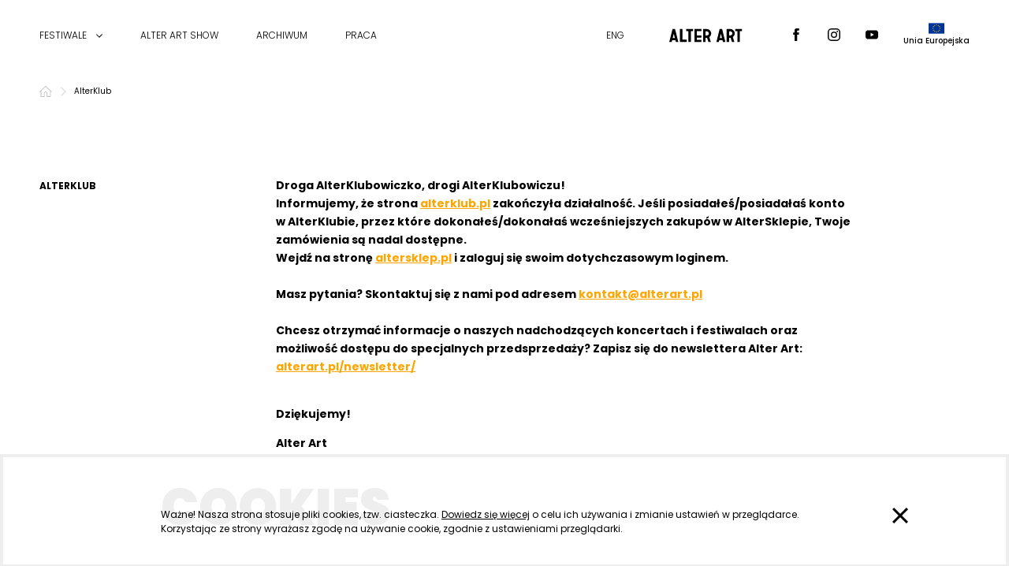

--- FILE ---
content_type: text/html; charset=utf-8
request_url: https://alterart.pl/alterklub/?tag=80
body_size: 13309
content:
<!doctype html>
<html data-n-head-ssr lang="pl" data-n-head="%7B%22lang%22:%7B%22ssr%22:%22pl%22%7D%7D">
  <head >
    <title>AlterKlub — Alter Art</title><meta data-n-head="ssr" charset="utf-8"><meta data-n-head="ssr" name="viewport" content="width=device-width, initial-scale=1"><meta data-n-head="ssr" name="msapplication-TileColor" content="#000"><meta data-n-head="ssr" name="theme-color" content="#000"><meta data-n-head="ssr" data-hid="og:title" name="og:title" content=""><meta data-n-head="ssr" data-hid="description" name="description" content="Alter Art jest największym w Polsce niezależnym promotorem festiwali i koncertów, a także jednym z liderów polskiego rynku live entertainment. To ponad 20-letnia marka, z którą identyfikują się przede wszystkim fani muzyki, ale także miłośnicy realizowanych na najwyższym poziomie światowych widowisk."><meta data-n-head="ssr" data-hid="og:description" name="og:description" content="Alter Art jest największym w Polsce niezależnym promotorem festiwali i koncertów, a także jednym z liderów polskiego rynku live entertainment. To ponad 20-letnia marka, z którą identyfikują się przede wszystkim fani muzyki, ale także miłośnicy realizowanych na najwyższym poziomie światowych widowisk."><meta data-n-head="ssr" data-hid="og:image" property="og:image" content="/og-image.png"><meta data-n-head="ssr" data-hid="i18n-og" property="og:locale" content="pl"><meta data-n-head="ssr" data-hid="i18n-og-alt-en" property="og:locale:alternate" content="en"><link data-n-head="ssr" rel="apple-touch-icon-precomposed" href="/favicon/favicon-180x180.png" sizes="180x180"><link data-n-head="ssr" rel="icon" type="image/png" href="/favicon/favicon-196x196.png" sizes="196x196"><link data-n-head="ssr" rel="icon" type="image/png" href="/favicon/favicon-128x128.png" sizes="128x128"><link data-n-head="ssr" rel="icon" type="image/png" href="/favicon/icon-96x96.png" sizes="96x96"><link data-n-head="ssr" rel="icon" type="image/png" href="/favicon/favicon-32x32.png" sizes="32x32"><link data-n-head="ssr" rel="icon" type="image/png" href="/favicon/favicon-16x16.png" sizes="16x16"><link data-n-head="ssr" rel="icon" type="image/x-icon" href="/favicon.png"><link data-n-head="ssr" data-hid="font-prefetch" rel="dns-prefetch" href="https://fonts.gstatic.com/"><link data-n-head="ssr" data-hid="font-preconnect" rel="preconnect" href="https://fonts.gstatic.com/" crossorigin=""><link data-n-head="ssr" data-hid="font-preload" rel="preload" as="style" href="https://fonts.googleapis.com/css2?family=Poppins:wght@300;400;500;700;900&amp;display=swap"><link data-n-head="ssr" data-hid="i18n-alt-en" rel="alternate" href="/en/alterklub/?tag=80" hreflang="en"><link data-n-head="ssr" data-hid="i18n-alt-pl" rel="alternate" href="/alterklub/?tag=80" hreflang="pl"><link data-n-head="ssr" data-hid="i18n-xd" rel="alternate" href="/alterklub/?tag=80" hreflang="x-default"><link data-n-head="ssr" data-hid="i18n-can" rel="canonical" href="/alterklub/"><script data-n-head="ssr" src="https://www.googletagmanager.com/gtag/js?id=G-813PMVD86S" async></script><noscript data-n-head="ssr" data-hid="font-noscript"><link rel="stylesheet" href="https://fonts.googleapis.com/css2?family=Poppins:wght@300;400;500;700;900&display=swap"></noscript><link rel="preload" href="/_nuxt/678f505.modern.js" as="script"><link rel="preload" href="/_nuxt/a156ee8.modern.js" as="script"><link rel="preload" href="/_nuxt/590e731.modern.js" as="script"><link rel="preload" href="/_nuxt/c050910.modern.js" as="script"><link rel="preload" href="/_nuxt/7320346.modern.js" as="script"><link rel="preload" href="/_nuxt/82d29b6.modern.js" as="script"><link rel="preload" href="/_nuxt/a11b051.modern.js" as="script"><link rel="preload" href="/_nuxt/f1cac14.modern.js" as="script"><link rel="preload" href="/_nuxt/d93a2d2.modern.js" as="script"><style data-vue-ssr-id="de0be64e:0 1cc43a70:0 1cc43a70:1 55207635:0 50f245a1:0 3191d5ad:0 8f9bd8bc:0 7f0c76a8:0 595ca5fc:0 b35ad88e:0 7c334fd1:0 8a5d38a4:0 6ab880ce:0 66670ec9:0 279e1d9e:0 78c313a4:0 1a05426d:0 3b1c05f8:0 3f38bb9a:0">/* http://meyerweb.com/eric/tools/css/reset/
   v4.0 | 20180602
   License: none (public domain)
*/

html, body, div, span, applet, object, iframe,
h1, h2, h3, h4, h5, h6, p, blockquote, pre,
a, abbr, acronym, address, big, cite, code,
del, dfn, em, img, ins, kbd, q, s, samp,
small, strike, strong, sub, sup, tt, var,
b, u, i, center,
dl, dt, dd, ol, ul, li,
fieldset, form, label, legend,
table, caption, tbody, tfoot, thead, tr, th, td,
article, aside, canvas, details, embed,
figure, figcaption, footer, header, hgroup,
main, menu, nav, output, ruby, section, summary,
time, mark, audio, video {
  margin: 0;
  padding: 0;
  border: 0;
  font-size: 100%;
  vertical-align: baseline;
}

/* HTML5 display-role reset for older browsers */
article, aside, details, figcaption, figure,
footer, header, hgroup, main, menu, nav, section {
  display: block;
}

/* HTML5 hidden-attribute fix for newer browsers */
*[hidden] {
  display: none;
}

body {
  line-height: 1;
}

ol, ul {
  list-style: none;
}

blockquote, q {
  quotes: none;
}

blockquote:before, blockquote:after,
q:before, q:after {
  content: '';
  content: none;
}

table {
  border-collapse: collapse;
  border-spacing: 0;
}

img {
  max-width: 100%;
}

@font-face{font-family:swiper-icons;src:url("data:application/font-woff;charset=utf-8;base64, [base64]//wADZ2x5ZgAAAywAAADMAAAD2MHtryVoZWFkAAABbAAAADAAAAA2E2+eoWhoZWEAAAGcAAAAHwAAACQC9gDzaG10eAAAAigAAAAZAAAArgJkABFsb2NhAAAC0AAAAFoAAABaFQAUGG1heHAAAAG8AAAAHwAAACAAcABAbmFtZQAAA/gAAAE5AAACXvFdBwlwb3N0AAAFNAAAAGIAAACE5s74hXjaY2BkYGAAYpf5Hu/j+W2+MnAzMYDAzaX6QjD6/4//Bxj5GA8AuRwMYGkAPywL13jaY2BkYGA88P8Agx4j+/8fQDYfA1AEBWgDAIB2BOoAeNpjYGRgYNBh4GdgYgABEMnIABJzYNADCQAACWgAsQB42mNgYfzCOIGBlYGB0YcxjYGBwR1Kf2WQZGhhYGBiYGVmgAFGBiQQkOaawtDAoMBQxXjg/wEGPcYDDA4wNUA2CCgwsAAAO4EL6gAAeNpj2M0gyAACqxgGNWBkZ2D4/wMA+xkDdgAAAHjaY2BgYGaAYBkGRgYQiAHyGMF8FgYHIM3DwMHABGQrMOgyWDLEM1T9/w8UBfEMgLzE////P/5//f/V/xv+r4eaAAeMbAxwIUYmIMHEgKYAYjUcsDAwsLKxc3BycfPw8jEQA/[base64]/uznmfPFBNODM2K7MTQ45YEAZqGP81AmGGcF3iPqOop0r1SPTaTbVkfUe4HXj97wYE+yNwWYxwWu4v1ugWHgo3S1XdZEVqWM7ET0cfnLGxWfkgR42o2PvWrDMBSFj/IHLaF0zKjRgdiVMwScNRAoWUoH78Y2icB/yIY09An6AH2Bdu/UB+yxopYshQiEvnvu0dURgDt8QeC8PDw7Fpji3fEA4z/PEJ6YOB5hKh4dj3EvXhxPqH/SKUY3rJ7srZ4FZnh1PMAtPhwP6fl2PMJMPDgeQ4rY8YT6Gzao0eAEA409DuggmTnFnOcSCiEiLMgxCiTI6Cq5DZUd3Qmp10vO0LaLTd2cjN4fOumlc7lUYbSQcZFkutRG7g6JKZKy0RmdLY680CDnEJ+UMkpFFe1RN7nxdVpXrC4aTtnaurOnYercZg2YVmLN/d/gczfEimrE/fs/bOuq29Zmn8tloORaXgZgGa78yO9/cnXm2BpaGvq25Dv9S4E9+5SIc9PqupJKhYFSSl47+Qcr1mYNAAAAeNptw0cKwkAAAMDZJA8Q7OUJvkLsPfZ6zFVERPy8qHh2YER+3i/BP83vIBLLySsoKimrqKqpa2hp6+jq6RsYGhmbmJqZSy0sraxtbO3sHRydnEMU4uR6yx7JJXveP7WrDycAAAAAAAH//wACeNpjYGRgYOABYhkgZgJCZgZNBkYGLQZtIJsFLMYAAAw3ALgAeNolizEKgDAQBCchRbC2sFER0YD6qVQiBCv/H9ezGI6Z5XBAw8CBK/m5iQQVauVbXLnOrMZv2oLdKFa8Pjuru2hJzGabmOSLzNMzvutpB3N42mNgZGBg4GKQYzBhYMxJLMlj4GBgAYow/P/PAJJhLM6sSoWKfWCAAwDAjgbRAAB42mNgYGBkAIIbCZo5IPrmUn0hGA0AO8EFTQAA") format("woff");font-weight:400;font-style:normal}:root{--swiper-theme-color:#007aff}.swiper-container{margin-left:auto;margin-right:auto;position:relative;overflow:hidden;list-style:none;padding:0;z-index:1}.swiper-container-vertical>.swiper-wrapper{flex-direction:column}.swiper-wrapper{position:relative;width:100%;height:100%;z-index:1;display:flex;transition-property:transform;box-sizing:content-box}.swiper-container-android .swiper-slide,.swiper-wrapper{transform:translate3d(0px, 0, 0)}.swiper-container-multirow>.swiper-wrapper{flex-wrap:wrap}.swiper-container-multirow-column>.swiper-wrapper{flex-wrap:wrap;flex-direction:column}.swiper-container-free-mode>.swiper-wrapper{transition-timing-function:ease-out;margin:0 auto}.swiper-container-pointer-events{touch-action:pan-y}.swiper-container-pointer-events.swiper-container-vertical{touch-action:pan-x}.swiper-slide{flex-shrink:0;width:100%;height:100%;position:relative;transition-property:transform}.swiper-slide-invisible-blank{visibility:hidden}.swiper-container-autoheight,.swiper-container-autoheight .swiper-slide{height:auto}.swiper-container-autoheight .swiper-wrapper{align-items:flex-start;transition-property:transform,height}.swiper-container-3d{perspective:1200px}.swiper-container-3d .swiper-cube-shadow,.swiper-container-3d .swiper-slide,.swiper-container-3d .swiper-slide-shadow-bottom,.swiper-container-3d .swiper-slide-shadow-left,.swiper-container-3d .swiper-slide-shadow-right,.swiper-container-3d .swiper-slide-shadow-top,.swiper-container-3d .swiper-wrapper{transform-style:preserve-3d}.swiper-container-3d .swiper-slide-shadow-bottom,.swiper-container-3d .swiper-slide-shadow-left,.swiper-container-3d .swiper-slide-shadow-right,.swiper-container-3d .swiper-slide-shadow-top{position:absolute;left:0;top:0;width:100%;height:100%;pointer-events:none;z-index:10}.swiper-container-3d .swiper-slide-shadow-left{background-image:linear-gradient(to left, rgba(0,0,0,0.5), rgba(0,0,0,0))}.swiper-container-3d .swiper-slide-shadow-right{background-image:linear-gradient(to right, rgba(0,0,0,0.5), rgba(0,0,0,0))}.swiper-container-3d .swiper-slide-shadow-top{background-image:linear-gradient(to top, rgba(0,0,0,0.5), rgba(0,0,0,0))}.swiper-container-3d .swiper-slide-shadow-bottom{background-image:linear-gradient(to bottom, rgba(0,0,0,0.5), rgba(0,0,0,0))}.swiper-container-css-mode>.swiper-wrapper{overflow:auto;scrollbar-width:none;-ms-overflow-style:none}.swiper-container-css-mode>.swiper-wrapper::-webkit-scrollbar{display:none}.swiper-container-css-mode>.swiper-wrapper>.swiper-slide{scroll-snap-align:start start}.swiper-container-horizontal.swiper-container-css-mode>.swiper-wrapper{scroll-snap-type:x mandatory}.swiper-container-vertical.swiper-container-css-mode>.swiper-wrapper{scroll-snap-type:y mandatory}

.t-h1,.simple-wysiwyg h2,.wysiwyg h2{font-family:"Poppins",sans-serif;font-weight:normal;font-size:30px;line-height:1.03}@media (min-width: 768px){.t-h1,.simple-wysiwyg h2,.wysiwyg h2{font-size:46px}}.t-h2,.simple-wysiwyg h3,.wysiwyg h3{font-family:"Poppins",sans-serif;font-weight:normal;font-size:22px;line-height:1.2727;letter-spacing:0.02em}@media (min-width: 768px){.t-h2,.simple-wysiwyg h3,.wysiwyg h3{font-size:28px}}.t-h3,.simple-wysiwyg h4,.wysiwyg h4{font-family:"Poppins",sans-serif;font-weight:normal;font-size:24px;line-height:1.166}@media (min-width: 768px){.t-h3,.simple-wysiwyg h4,.wysiwyg h4{font-size:20px}}.t-h4{font-family:"Poppins",sans-serif;font-weight:bold;font-size:10px;line-height:1;text-transform:uppercase}@media (min-width: 768px){.t-h4{font-size:12px}}@media (max-width: 767px){.t-h4{margin-bottom:32px}.t-h4::after{content:'';display:block;width:100%;height:1px;background-color:#d9d8d8;margin-top:10px}}.t-text,.simple-wysiwyg,.wysiwyg{font-family:"Poppins",sans-serif;font-weight:normal;font-size:12px;line-height:23px}@media (min-width: 768px){.t-text,.simple-wysiwyg,.wysiwyg{font-size:14px}}.t-small-text{font-family:"Poppins",sans-serif;font-weight:normal;font-size:12px;line-height:22px}.t-small-text strong{font-weight:500}.t-xsmall-text{font-family:"Poppins",sans-serif;font-weight:normal;font-size:10px;line-height:18px}.t-xsmall-text strong{font-weight:500}.t-subtitle{font-family:"Poppins",sans-serif;font-size:12px;font-weight:300;text-transform:uppercase}.t-subtitle strong{font-weight:500}.t-capitalize{text-transform:capitalize}.t-input{font-family:"Poppins",sans-serif;font-weight:normal;font-size:14px;line-height:1;letter-spacing:0.02em}@media (min-width: 768px){.t-input{font-size:28px}}.pre-line{white-space:pre-line}.simple-wysiwyg h6,.wysiwyg h6{font-family:"Poppins",sans-serif;font-weight:normal;font-size:10px;line-height:1.5}.simple-wysiwyg img,.wysiwyg img{height:auto}.simple-wysiwyg img:only-child,.wysiwyg img:only-child{display:inline-block}.simple-wysiwyg a,.wysiwyg a{text-decoration:underline;color:orange}.simple-wysiwyg a:hover,.wysiwyg a:hover{text-decoration:none}@supports (text-decoration-color: transparent){.simple-wysiwyg a,.wysiwyg a{text-decoration:underline;transition:text-decoration-color 0.2s ease-out;text-decoration-color:currentColor}.simple-wysiwyg a:hover,.wysiwyg a:hover{text-decoration-color:transparent;text-decoration-line:underline}}.simple-wysiwyg ul,.wysiwyg ul{list-style:inside;padding:0 0.35em}.simple-wysiwyg ol,.wysiwyg ol{list-style:decimal inside}.wysiwyg h2{margin-bottom:0.55em}.wysiwyg h3{margin-bottom:0.4em}.wysiwyg h4{margin-bottom:0.4em}.wysiwyg ul+h2,.wysiwyg ol+h2,.wysiwyg p+h2,.wysiwyg ul+h3,.wysiwyg ol+h3,.wysiwyg p+h3,.wysiwyg ul+h4,.wysiwyg ol+h4,.wysiwyg p+h4{margin-top:0.75em}.wysiwyg p{margin-bottom:1em}.wysiwyg ul,.wysiwyg ol{margin-bottom:1em}.wysiwyg ul{margin-bottom:1em}.wysiwyg li:not(:last-child){margin-bottom:0.1em}.fade-enter-active,.fade-leave-active{transition:opacity 0.3s}.fade-enter,.fade-leave-to{opacity:0}.slight-fade-up-enter-active,.slight-fade-up-leave-active{transition:opacity 0.3s, transform 0.3s;transform:translateY(0)}.slight-fade-up-enter,.slight-fade-up-leave-to{opacity:0;transform:translateY(-33%)}.fade-up-enter-active,.fade-up-leave-active{transform:translateY(0);transition:opacity 0.3s, transform 0.3s}.fade-up-enter,.fade-up-leave-to{transform:translateY(-100%);opacity:0}.slide-down-enter-active,.slide-down-leave-active{transition:0.3s}.slide-down-enter,.slide-down-leave-to{opacity:0;transform:translateY(100%)}.grid{display:grid;grid-template-columns:[grid-start] 20px [content-start] repeat(7, [col-start] 1fr [col-end] 10px) [col-start] 1fr [content-end] 20px [grid-end]}@media (min-width: 414px){.grid{grid-template-columns:[grid-start] 20px [content-start] repeat(7, [col-start] 1fr [col-end] 10px) [col-start] 1fr [content-end] 20px [grid-end]}}@media (min-width: 768px){.grid{grid-template-columns:[grid-start] 16px [content-start] repeat(15, [col-start] 1fr [col-end] 20px) [col-start] 1fr [content-end] 16px [grid-end]}}@media (min-width: 1024px){.grid{grid-template-columns:[grid-start] 16px [content-start] repeat(15, [col-start] 1fr [col-end] 20px) [col-start] 1fr [content-end] 16px [grid-end]}}@media (min-width: 1280px){.grid{grid-template-columns:[grid-start] calc((100vw - 1180px) / 2) [content-start] repeat(15, [col-start] 1fr [col-end] 20px) [col-start] 1fr [content-end] calc((100vw - 1180px) / 2) [grid-end]}}@media (min-width: 1600px){.grid{grid-template-columns:[grid-start] calc((100vw - 1180px) / 2) [content-start] repeat(15, [col-start] 1fr [col-end] 20px) [col-start] 1fr [content-end] calc((100vw - 1180px) / 2) [grid-end]}}:root{--black: #000;--white: #fff;--orange: #f8941e}html,body{font-family:"Poppins",sans-serif;color:#000;background-color:#fff}a{text-decoration:none;color:inherit}button{background:none;border:0;border-radius:0;outline:none;padding:0;color:inherit;font:inherit;cursor:pointer}button::-moz-focus-inner{border:none}img{height:auto}.img{width:100%;display:block}.visually-hidden{position:absolute !important;height:1px;width:1px;overflow:hidden;clip:rect(1px, 1px, 1px, 1px);white-space:nowrap}.hidden{display:none;visibility:hidden}.lazyload,.lazyloading{opacity:0}img.lazyload:not([src]){visibility:hidden}.lazyloaded{opacity:1;transition:opacity 0.35s ease-out}.container{padding-left:20px;padding-right:20px}@media (min-width: 768px){.container{padding-left:16px;padding-right:16px}}@media (min-width: 1280px){.container{padding-left:calc((100vw - 1180px) / 2);padding-right:calc((100vw - 1180px) / 2)}}@media (min-width: 768px){.md-down{display:none}}@media (max-width: 767px){.md-up{display:none}}.styled-focus:focus:not(.focus-visible){outline:none}.styled-focus:focus:not(:focus-visible){outline:none}.styled-focus.focus-visible{outline:1.5px dashed #d9d8d8;transition:outline-width 0.2s ease-out;outline-offset:4px}.styled-focus:focus-visible{outline:1.5px dashed #d9d8d8;transition:outline-width 0.2s ease-out;outline-offset:4px}

*, *::after, *::before {
  box-sizing: border-box;
}

html, body {
  -webkit-font-smoothing: antialiased;
  -moz-osx-font-smoothing: grayscale;
}


.nuxt-progress {
  position: fixed;
  top: 0px;
  left: 0px;
  right: 0px;
  height: 2px;
  width: 0%;
  opacity: 1;
  transition: width 0.1s, opacity 0.4s;
  background-color: black;
  z-index: 999999;
}
.nuxt-progress.nuxt-progress-notransition {
  transition: none;
}
.nuxt-progress-failed {
  background-color: red;
}

.layout[data-v-1c2bd580]{display:flex;flex-direction:column;min-height:100vh}.layout .main[data-v-1c2bd580]{flex:1}

.sidebar[data-v-687fd87c]{position:fixed;width:100%;height:100%;top:0%;left:0%;z-index:9;pointer-events:none}@media (min-width: 1280px){.sidebar[data-v-687fd87c]{display:none}}.bg[data-v-687fd87c]{position:absolute;width:100%;height:100%;top:0%;left:0%;background-color:rgba(0,0,0,0.4);z-index:-1;transition:opacity 0.4s ease-out}.sidebar:not(.sidebar--active) .bg[data-v-687fd87c]{opacity:0;pointer-events:none}.inner[data-v-687fd87c]{display:flex;flex-direction:column;min-height:100%;background-color:#f4f4f4;overflow:auto;pointer-events:auto;transition:transform 0.5s cubic-bezier(0.77, 0, 0.175, 1)}.sidebar:not(.sidebar--active) .inner[data-v-687fd87c]{transform:translateX(-100%);pointer-events:none}@media (min-width: 768px){.inner[data-v-687fd87c]{max-width:400px}}.inner__nav[data-v-687fd87c]{flex:1}@media (min-width: 768px){.inner__nav[data-v-687fd87c]{flex:initial;margin-top:64px;margin-bottom:96px}}.inner__footer[data-v-687fd87c]{display:grid;grid-template-areas:'logo logo' 'social lang';grid-gap:36px 16px;padding:24px 20px 32px}@media (min-width: 768px){.inner__footer[data-v-687fd87c]{padding:24px 16px 32px}}.inner__logo[data-v-687fd87c]{grid-area:logo}.inner__social[data-v-687fd87c]{grid-area:social}.inner__lang[data-v-687fd87c]{grid-area:lang;justify-self:end}.link[data-v-687fd87c]{font-size:24px;font-weight:300;line-height:40px;text-transform:uppercase}.list[data-v-687fd87c]{padding-top:72px}.list-item[data-v-687fd87c]{position:relative;padding:16px 20px;transition:background-color 0.2s ease-out}@media (min-width: 768px){.list-item[data-v-687fd87c]{padding:16px 16px}}.list-item--active[data-v-687fd87c]{background-color:white}.list-item--with-sublist .link[data-v-687fd87c]::after{width:16px;height:16px;content:'';display:inline-block;background-image:url("/icons/arrow-mini.svg");background-size:contain;background-position:center;background-repeat:no-repeat;margin-left:4px;transform-origin:center;transition:transform 0.2s ease-out}.list-item--active.list-item--with-sublist .link[data-v-687fd87c]::after{transform:rotate(180deg)}.list-item[data-v-687fd87c]::after{content:'';position:absolute;bottom:0;left:20px;right:20px;height:1px;background-color:#d9d8d8}@media (min-width: 768px){.list-item[data-v-687fd87c]::after{left:16px;right:16px}}.sub-link[data-v-687fd87c]{font-size:18px;font-weight:300;line-height:24px;text-transform:uppercase}.sublist-item[data-v-687fd87c]{position:relative;padding:16px 0;margin:16px 0 -16px}.sublist-item[data-v-687fd87c]:first-child{margin-top:0}.sublist-item[data-v-687fd87c]::before{content:'';position:absolute;top:0;left:0;right:0;height:1px;background-color:#d9d8d8}

.collapse[data-v-11a14e92]{overflow:hidden}

.logo[data-v-84bc9c3c]{display:block;height:24px;padding:3px;transition:opacity 0.2s ease-out}.logo[data-v-84bc9c3c]:hover{opacity:0.75}.icon[data-v-84bc9c3c]{width:auto;max-width:none;height:100%}

.social-list[data-v-16992cdf]{display:flex;flex-direction:row;align-items:center;flex-wrap:wrap;margin:-16px}.social-list--black[data-v-16992cdf] svg{fill:#000}.social-list--white[data-v-16992cdf] svg{fill:#fff}.social-button[data-v-16992cdf]{display:block;padding:16px;transition:transform 0.2s ease-out}.social-button[data-v-16992cdf]:focus:not(.focus-visible){outline:none}.social-button[data-v-16992cdf]:focus:not(:focus-visible){outline:none}.social-button.focus-visible[data-v-16992cdf]{outline:1.5px dashed #d9d8d8;transition:outline-width 0.2s ease-out;outline-offset:4px}.social-button[data-v-16992cdf]:focus-visible{outline:1.5px dashed #d9d8d8;transition:outline-width 0.2s ease-out;outline-offset:4px}.social-button svg[data-v-16992cdf]{width:16px;height:16px}.social-button .eu-icon[data-v-16992cdf]{width:20px;height:14px}@media (min-width: 768px) and (max-width: 1279px){.social-button[data-v-16992cdf]{padding:20px}}.social-button[data-v-16992cdf]:hover{transform:scale(1.25)}.eu-button[data-v-16992cdf]{display:flex;flex-direction:column;align-items:center;text-transform:none}@media (max-width: 1023px) and (min-width: 768px){.eu-button[data-v-16992cdf]{padding-left:12px}}

.lang-switcher[data-v-6466083b]{font-weight:300;font-size:18px;text-transform:uppercase;text-decoration:underline}.lang-switcher[data-v-6466083b]:hover{text-decoration:none}@media (min-width: 1280px){.lang-switcher[data-v-6466083b]{font-size:12px;text-decoration:none}.lang-switcher[data-v-6466083b]:hover{text-decoration:underline}}

.navigation-wrapper[data-v-3e7f58ac]{position:relative;height:72px}@media (min-width: 768px){.navigation-wrapper[data-v-3e7f58ac]{height:80px}}@media (min-width: 1280px){.navigation-wrapper[data-v-3e7f58ac]{height:90px}}.navigation-bar[data-v-3e7f58ac]{display:flex;flex-direction:row;align-items:center;position:fixed;top:0;left:0;right:0;z-index:10;height:inherit;background-color:#fff;justify-content:space-between;padding:0 20px;transition:background-color 0.2s ease-out}@media (min-width: 768px){.navigation-bar[data-v-3e7f58ac]{padding:0 16px}}@media (min-width: 1280px){.navigation-bar[data-v-3e7f58ac]{padding:0 calc((100vw - 1180px) / 2)}}.navigation-bar__lang[data-v-3e7f58ac]{margin-right:48px}@media (max-width: 767px){.navigation-bar__lang[data-v-3e7f58ac]{display:none}}@media (min-width: 768px){.navigation-bar__lang[data-v-3e7f58ac]{margin-left:auto}}@media (min-width: 1280px){.navigation-bar__lang[data-v-3e7f58ac]{order:1;margin-right:0}}@media (max-width: 767px){.navigation-bar__social[data-v-3e7f58ac]{display:none}}@media (min-width: 1280px){.navigation-bar__social[data-v-3e7f58ac]{order:3}}@media (min-width: 1280px){.navigation-bar__hamburger[data-v-3e7f58ac]{display:none}}@media (min-width: 768px){.navigation-bar__hamburger[data-v-3e7f58ac]{order:-1}}@media (max-width: 767px){.navigation-bar--light-gray[data-v-3e7f58ac]{background-color:#f4f4f4}}.logo-wrapper[data-v-3e7f58ac]{transition:opacity 0.2s ease-out}@media (min-width: 768px){.logo-wrapper[data-v-3e7f58ac]{margin-left:20.5vw}}@media (min-width: 1280px){.logo-wrapper[data-v-3e7f58ac]{order:2;margin:0 50px}}.logo-wrapper--hidden[data-v-3e7f58ac]{opacity:0;pointer-events:none}.list[data-v-3e7f58ac]{display:flex;margin:0 -24px}@media (max-width: 1279px){.list[data-v-3e7f58ac]{display:none}}.list-item[data-v-3e7f58ac]{display:flex;position:relative;padding:8px;margin:0 16px}.list-item--with-sublist[data-v-3e7f58ac]::after{width:100%;height:100%;content:'';position:fixed;top:0;left:0;z-index:-1;background:linear-gradient(0deg, transparent -600%, #fff 100%);pointer-events:none;opacity:0;transition:opacity 0.2s ease-out}.list-item--with-sublist[data-v-3e7f58ac]:hover::after,.list-item--with-sublist[data-v-3e7f58ac]:focus-within::after{opacity:1}.list-item--with-sublist .link[data-v-3e7f58ac]::after{width:8px;height:8px;content:'';display:inline-block;background-image:url("/icons/arrow-mini.svg");background-size:contain;background-position:center;background-repeat:no-repeat;margin-left:12px;transform-origin:center;transition:transform 0.2s ease-out}.list-item:hover .link[data-v-3e7f58ac]::after{transform:rotate(180deg)}.sublist[data-v-3e7f58ac]{position:absolute;bottom:-8px;left:-4px;width:240px;padding:8px;transform:translateY(calc(100% + 16px));opacity:0;transition:opacity 0.2s ease-out,transform 0.2s ease-out;visibility:hidden}.list-item:hover .sublist[data-v-3e7f58ac],.list-item:focus-within .sublist[data-v-3e7f58ac],.sublist[data-v-3e7f58ac]:hover{visibility:visible;opacity:1;transform:translateY(calc(100% - 50px + 8px));padding-top:50px}.sublist-item[data-v-3e7f58ac]{padding:8px;transition:transform 0.2s ease-out}.sublist-item[data-v-3e7f58ac]:hover{transform:translateX(8px)}.link[data-v-3e7f58ac],.sub-link[data-v-3e7f58ac]{font-weight:300;font-size:12px;text-transform:uppercase}

@media (min-width: 768px){.search[data-v-6823966f]{display:none}}.search-button[data-v-6823966f]{position:relative;width:24px;height:24px}.search-button[data-v-6823966f]::after{width:44px;height:44px;position:absolute;top:50%;left:50%;transform:translate(-50%, -50%);content:''}.search-button img[data-v-6823966f]{max-width:none}.form[data-v-6823966f]{position:absolute;width:100%;height:100%;top:0%;left:0%;display:flex;flex-direction:row;align-items:center;padding:20px}.form__input[data-v-6823966f]{width:100%;max-width:232px}

.hamburger[data-v-1dec9cca]{position:relative;width:36px;height:18px;position:relative;transition:transform 0.2s ease-out}.hamburger[data-v-1dec9cca]::after{width:44px;height:44px;position:absolute;top:50%;left:50%;transform:translate(-50%, -50%);content:''}.hamburger--active[data-v-1dec9cca]:hover{transform:rotate(90deg)}@media (min-width: 768px){.hamburger[data-v-1dec9cca]{width:44px;height:22px}}.bar[data-v-1dec9cca]{width:26px;height:3px;display:block;position:absolute;background-color:#000;transition:transform 0.2s ease-out}@media (min-width: 768px){.bar[data-v-1dec9cca]{width:30px;height:4px}}.bar[data-v-1dec9cca]:first-child{top:4px;right:0}.hamburger:hover .bar[data-v-1dec9cca]:first-child{transform:translateX(-4px)}.hamburger--active .bar[data-v-1dec9cca]:first-child{transform:rotate(45deg) translate(-1.5px, 6px) !important}@media (min-width: 768px){.hamburger--active .bar[data-v-1dec9cca]:first-child{transform:rotate(45deg) translate(-2.5px, 9px) !important}}.bar[data-v-1dec9cca]:last-child{bottom:4px;left:0}.hamburger:hover .bar[data-v-1dec9cca]:last-child{transform:translateX(4px)}.hamburger--active .bar[data-v-1dec9cca]:last-child{transform:rotate(-45deg) translate(6px, 0px) !important}@media (min-width: 768px){.hamburger--active .bar[data-v-1dec9cca]:last-child{transform:rotate(-45deg) translate(9px, 0px) !important}}

.list[data-v-36c7781c]{grid-column:2 / 17;display:inline-flex;flex-wrap:wrap;font-size:10px;line-height:20px;padding:10px 0}@media (min-width: 768px){.list[data-v-36c7781c]{grid-column:2 / 33}}@media (min-width: 1280px){.list[data-v-36c7781c]{padding:12px 0}}.item[data-v-36c7781c]{padding:4px 0}.link[data-v-36c7781c]{display:inline-flex;align-items:center;color:inherit;text-decoration:none}.link--home[data-v-36c7781c]{position:relative}.link--home[data-v-36c7781c]::after{width:44px;height:44px;position:absolute;top:50%;left:50%;transform:translate(-50%, -50%);content:''}.link--home img[data-v-36c7781c]{user-select:none}.link[data-v-36c7781c]:hover{text-decoration:underline}.item[data-v-36c7781c]{display:inline-flex;align-items:center}@media (min-width: 768px){.item[data-v-36c7781c]{opacity:0.25}}.item[data-v-36c7781c]:not(:last-child)::after{width:12px;height:12px;content:'';background-image:url("/icons/arrow-mini.svg");background-position:center;background-size:contain;background-repeat:no-repeat;display:inline-block;margin:0 8px;transform:rotate(-90deg)}@media (min-width: 768px){.item[data-v-36c7781c]:not(:last-child)::after{opacity:0.5}}.item--current[data-v-36c7781c]{cursor:default;opacity:1}.home-item[data-v-36c7781c]{margin-top:2px;margin-right:8px}.home-icon[data-v-36c7781c]{width:16px;display:inline-block}

.text-widget[data-v-e491a55a]{word-break:break-word;margin-top:-6px}

.widget-layout--m-top[data-v-26de24c2]{margin-top:44px}@media (min-width: 768px){.widget-layout--m-top[data-v-26de24c2]{margin-top:88px}}@media (min-width: 768px){.search-widget+.widget-layout--m-top[data-v-26de24c2],.newsletter-widget+.widget-layout--m-top[data-v-26de24c2]{margin-top:44px}}.widget-layout--m-bottom[data-v-26de24c2]{margin-bottom:44px}@media (min-width: 768px){.widget-layout--m-bottom[data-v-26de24c2]{margin-bottom:88px}}.widget-layout--m-both[data-v-26de24c2]{margin:44px 0}@media (min-width: 768px){.widget-layout--m-both[data-v-26de24c2]{margin:88px 0}}@media (min-width: 768px){.search-widget+.widget-layout--m-both[data-v-26de24c2],.newsletter-widget+.widget-layout--m-both[data-v-26de24c2]{margin-top:44px}}.title[data-v-26de24c2]{grid-column:2 / 17}@media (min-width: 768px){.title[data-v-26de24c2]{grid-column:2 / 9}}.content[data-v-26de24c2]{grid-column:2 / 17;width:100%}@media (min-width: 768px){.content[data-v-26de24c2]{grid-column:10 / 29}}.widget-layout--full .content[data-v-26de24c2]{grid-column:1 / 18;margin-top:16px}@media (min-width: 768px){.widget-layout--full .content[data-v-26de24c2]{grid-column:1 / 34}}@media (min-width: 768px){.widget-layout--full .content[data-v-26de24c2]{margin-top:48px}}

.footer[data-v-170c37bf]{background-color:#000;color:#fff;padding:40px 20px;font-size:12px;font-weight:300;text-transform:uppercase}@media (min-width: 768px){.footer[data-v-170c37bf]{padding:56px 16px 64px;font-size:14px}}@media (min-width: 1280px){.footer[data-v-170c37bf]{padding:64px calc((100vw - 1180px) / 2);font-size:12px}}@media (min-width: 768px){.content-wrapper[data-v-170c37bf]{display:flex;justify-content:space-between}}.nav[data-v-170c37bf]{margin:36px 0 40px}@media (min-width: 768px){.nav[data-v-170c37bf]{margin-bottom:0}}@media (min-width: 1280px){.nav[data-v-170c37bf]{margin-top:48px}}.list[data-v-170c37bf]{display:grid;grid-template-columns:auto auto;grid-gap:24px;max-width:640px}@media (min-width: 414px){.list[data-v-170c37bf]{grid-gap:32px}}@media (min-width: 768px){.list[data-v-170c37bf]{grid-gap:32px 80px}}@media (min-width: 1280px){.list[data-v-170c37bf]{min-width:480px}}.link[data-v-170c37bf]:hover{text-decoration:underline}.right-column[data-v-170c37bf]{display:flex;flex-direction:column;align-items:flex-start;justify-content:space-between}@media (min-width: 768px){.right-column[data-v-170c37bf]{align-items:flex-end}}.right-column__social[data-v-170c37bf]{margin-top:8px;margin-bottom:48px}@media (min-width: 768px){.right-column__social[data-v-170c37bf]{margin-top:-20px;margin-bottom:0}}.right-column__text[data-v-170c37bf]{display:grid;align-items:center;grid-template-columns:auto auto;grid-gap:24px}.right-column__text[data-v-170c37bf] img{max-width:135px}
</style>
  </head>
  <body >
    <div data-server-rendered="true" id="__nuxt"><!----><div id="__layout"><div class="layout" data-v-1c2bd580><div data-v-2e105cff data-v-1c2bd580 data-v-1c2bd580><aside class="sidebar" data-v-687fd87c data-v-2e105cff><div class="bg" data-v-687fd87c></div> <div class="inner" data-v-687fd87c><nav class="inner__nav" data-v-687fd87c><ul class="list" data-v-687fd87c><li class="list-item list-item--with-sublist" data-v-687fd87c><button class="link styled-focus" data-v-687fd87c>
            FESTIWALE
          </button> <div class="collapse" data-v-11a14e92 data-v-687fd87c><div style="height:0;" data-v-11a14e92><ul class="sublist" data-v-687fd87c><li class="sublist-item" data-v-687fd87c><a target="_blank" rel="noopener noreferrer" href="https://opener.pl/" class="sub-link styled-focus" data-v-687fd87c>OPEN'ER FESTIVAL POWERED BY ORANGE </a></li><li class="sublist-item" data-v-687fd87c><a target="_blank" rel="noopener noreferrer" href="https://orangewarsawfestival.pl/" class="sub-link styled-focus" data-v-687fd87c>ORANGE WARSAW FESTIVAL </a></li><li class="sublist-item" data-v-687fd87c><a target="_blank" rel="noopener noreferrer" href="https://livefestival.pl/" class="sub-link styled-focus" data-v-687fd87c>KRAKÓW LIVE FESTIVAL </a></li></ul></div></div></li><li class="list-item" data-v-687fd87c><a target="_blank" rel="noopener noreferrer" href="https://alterartshow.pl/" class="link styled-focus" data-v-687fd87c><!----> 
            ALTER ART SHOW
          </a> <div class="collapse" data-v-11a14e92 data-v-687fd87c><div style="height:0;" data-v-11a14e92></div></div></li><li class="list-item" data-v-687fd87c><a href="/archiwum/" class="link styled-focus" data-v-687fd87c><!----> 
            ARCHIWUM
          </a> <div class="collapse" data-v-11a14e92 data-v-687fd87c><div style="height:0;" data-v-11a14e92></div></div></li><li class="list-item" data-v-687fd87c><a href="/praca-w-alter-art/" class="link styled-focus" data-v-687fd87c><!----> 
            PRACA
          </a> <div class="collapse" data-v-11a14e92 data-v-687fd87c><div style="height:0;" data-v-11a14e92></div></div></li></ul></nav> <div class="inner__footer" data-v-687fd87c><a href="/" class="logo styled-focus inner__logo nuxt-link-active" data-v-84bc9c3c data-v-687fd87c><img src="https://backend.alterart.pl/media/images/2024/07-17/logo.svg" alt="Alter Art" class="img icon" data-v-84bc9c3c></a> <ul class="social-list inner__social social-list--black" data-v-16992cdf data-v-687fd87c><li data-v-16992cdf><a href="https://www.facebook.com/AlterArt" rel="noopener noreferrer" target="_blank" aria-label="Facebook" class="social-button" data-v-16992cdf><svg height="12.528" viewBox="0 0 5.82 12.528" width="5.82" xmlns="http://www.w3.org/2000/svg" data-v-16992cdf data-v-16992cdf><path d="m1138.866 225.195v6.057a.158.158 0 0 0 .158.158h2.249a.158.158 0 0 0 .158-.158v-6.152h1.631a.158.158 0 0 0 .157-.144l.157-1.855a.158.158 0 0 0 -.157-.171h-1.787v-1.32a.558.558 0 0 1 .558-.559h1.257a.158.158 0 0 0 .158-.158v-1.854a.158.158 0 0 0 -.158-.158h-2.124a2.256 2.256 0 0 0 -2.257 2.257v1.788h-1.125a.158.158 0 0 0 -.158.158v1.855a.158.158 0 0 0 .158.158h1.125z" fill-rule="evenodd" transform="translate(-1137.584 -218.881)" data-v-16992cdf data-v-16992cdf></path></svg></a></li> <li data-v-16992cdf><a href="http://instagram.com/alterart_official" rel="noopener noreferrer" target="_blank" aria-label="Instagram" class="social-button" data-v-16992cdf><svg height="13.068" viewBox="0 0 13.068 13.068" width="13.068" xmlns="http://www.w3.org/2000/svg" data-v-16992cdf data-v-16992cdf><path d="m1223.19 220.867a.768.768 0 1 0 .768.769.768.768 0 0 0 -.768-.769zm-3.416.985a3.227 3.227 0 1 0 3.226 3.228 3.231 3.231 0 0 0 -3.226-3.228zm0 5.295a2.067 2.067 0 1 1 2.068-2.067 2.07 2.07 0 0 1 -2.068 2.067zm6.512-4.75a3.936 3.936 0 0 0 -3.936-3.936h-5.2a3.937 3.937 0 0 0 -3.937 3.936v5.2a3.937 3.937 0 0 0 3.937 3.936h5.2a3.936 3.936 0 0 0 3.936-3.936zm-1.233 5.2a2.7 2.7 0 0 1 -2.7 2.7h-5.2a2.7 2.7 0 0 1 -2.7-2.7v-5.2a2.7 2.7 0 0 1 2.7-2.7h5.2a2.7 2.7 0 0 1 2.7 2.7z" transform="translate(-1213.218 -218.461)" data-v-16992cdf data-v-16992cdf></path></svg></a></li> <li data-v-16992cdf><a href="https://www.youtube.com/user/AlterArt2" rel="noopener noreferrer" target="_blank" aria-label="Youtube" class="social-button" data-v-16992cdf><svg height="8.63" viewBox="0 0 12.329 8.63" width="12.329" xmlns="http://www.w3.org/2000/svg" data-v-16992cdf data-v-16992cdf><path d="m1311.591 227.547a2.684 2.684 0 0 0 -2.684-2.684h-6.961a2.684 2.684 0 0 0 -2.684 2.684v3.262a2.684 2.684 0 0 0 2.684 2.684h6.961a2.684 2.684 0 0 0 2.684-2.684zm-4.392 1.8-2.776 1.522c-.12.065-.229-.022-.229-.159v-3.13c0-.139.112-.226.233-.157l2.8 1.6a.182.182 0 0 1 -.027.319z" transform="translate(-1299.262 -224.863)" data-v-16992cdf data-v-16992cdf></path></svg></a></li> <!----> <li data-v-16992cdf><a href="https://opener.pl/aktualnosci/272/aplikacja-opener-park-bon-na-cyfryzacj" rel="noopener noreferrer" target="_blank" aria-label="dofinansowane przez" class="t-xsmall-text social-button eu-button" data-v-16992cdf><svg xmlns="http://www.w3.org/2000/svg" xmlns:xlink="http://www.w3.org/1999/xlink" version="1.1" width="810" height="540" viewBox="0 0 810 540" class="eu-icon" data-v-16992cdf data-v-16992cdf><desc data-v-16992cdf data-v-16992cdf>European flag</desc><defs data-v-16992cdf data-v-16992cdf><g id="s" data-v-16992cdf data-v-16992cdf><g id="c" data-v-16992cdf data-v-16992cdf><path id="t" d="M0,0v1h0.5z" transform="translate(0,-1)rotate(18)" data-v-16992cdf data-v-16992cdf></path><use xlink:href="#t" transform="scale(-1,1)" data-v-16992cdf data-v-16992cdf></use></g><g id="a" data-v-16992cdf data-v-16992cdf><use xlink:href="#c" transform="rotate(72)" data-v-16992cdf data-v-16992cdf></use><use xlink:href="#c" transform="rotate(144)" data-v-16992cdf data-v-16992cdf></use></g><use xlink:href="#a" transform="scale(-1,1)" data-v-16992cdf data-v-16992cdf></use></g></defs><rect fill="#039" width="810" height="540" data-v-16992cdf data-v-16992cdf></rect><g fill="#fc0" transform="scale(30)translate(13.5,9)" data-v-16992cdf data-v-16992cdf><use xlink:href="#s" y="-6" data-v-16992cdf data-v-16992cdf></use><use xlink:href="#s" y="6" data-v-16992cdf data-v-16992cdf></use><g id="l" data-v-16992cdf data-v-16992cdf><use xlink:href="#s" x="-6" data-v-16992cdf data-v-16992cdf></use><use xlink:href="#s" transform="rotate(150)translate(0,6)rotate(66)" data-v-16992cdf data-v-16992cdf></use><use xlink:href="#s" transform="rotate(120)translate(0,6)rotate(24)" data-v-16992cdf data-v-16992cdf></use><use xlink:href="#s" transform="rotate(60)translate(0,6)rotate(12)" data-v-16992cdf data-v-16992cdf></use><use xlink:href="#s" transform="rotate(30)translate(0,6)rotate(42)" data-v-16992cdf data-v-16992cdf></use></g><use xlink:href="#l" transform="scale(-1,1)" data-v-16992cdf data-v-16992cdf></use></g></svg> <strong data-v-16992cdf>Unia Europejska</strong></a></li></ul> <a href="/en/alterklub/?tag=80" class="lang-switcher styled-focus inner__lang" data-v-6466083b data-v-687fd87c><div class="md-up" data-v-6466083b>
    ENG
  </div> <div class="md-down" data-v-6466083b>
    English
  </div></a></div></div></aside> <div class="navigation-wrapper" data-v-3e7f58ac data-v-2e105cff><nav class="navigation-bar" data-v-3e7f58ac><div class="search" data-v-6823966f data-v-3e7f58ac><button aria-label="Szukaj" class="search-button styled-focus" data-v-6823966f data-v-6823966f><img src="/icons/search.svg" alt="" width="49" height="53" class="img" data-v-6823966f></button></div> <ul class="list styled-focus" data-v-3e7f58ac><li class="list-item list-item--with-sublist" data-v-3e7f58ac><button class="link styled-focus" data-v-3e7f58ac>FESTIWALE</button> <ul class="sublist" data-v-3e7f58ac><li class="sublist-item" data-v-3e7f58ac><a target="_blank" rel="noopener noreferrer" href="https://opener.pl/" class="sub-link styled-focus" data-v-3e7f58ac>OPEN'ER FESTIVAL POWERED BY ORANGE </a></li><li class="sublist-item" data-v-3e7f58ac><a target="_blank" rel="noopener noreferrer" href="https://orangewarsawfestival.pl/" class="sub-link styled-focus" data-v-3e7f58ac>ORANGE WARSAW FESTIVAL </a></li><li class="sublist-item" data-v-3e7f58ac><a target="_blank" rel="noopener noreferrer" href="https://livefestival.pl/" class="sub-link styled-focus" data-v-3e7f58ac>KRAKÓW LIVE FESTIVAL </a></li></ul></li><li class="list-item" data-v-3e7f58ac><a target="_blank" rel="noopener noreferrer" href="https://alterartshow.pl/" class="link styled-focus" data-v-3e7f58ac><!----> 
          ALTER ART SHOW
        </a> <!----></li><li class="list-item" data-v-3e7f58ac><a href="/archiwum/" class="link styled-focus" data-v-3e7f58ac><!----> 
          ARCHIWUM
        </a> <!----></li><li class="list-item" data-v-3e7f58ac><a href="/praca-w-alter-art/" class="link styled-focus" data-v-3e7f58ac><!----> 
          PRACA
        </a> <!----></li></ul> <div class="logo-wrapper" data-v-3e7f58ac><a href="/" class="logo styled-focus nuxt-link-active" data-v-84bc9c3c data-v-3e7f58ac><img src="https://backend.alterart.pl/media/images/2024/07-17/logo.svg" alt="Alter Art" class="img icon" data-v-84bc9c3c></a></div> <button aria-label="Otwórz menu" class="hamburger styled-focus navigation-bar__hamburger" data-v-1dec9cca data-v-3e7f58ac><span class="bar" data-v-1dec9cca></span> <span class="bar" data-v-1dec9cca></span></button> <a href="/en/alterklub/?tag=80" class="lang-switcher styled-focus navigation-bar__lang" data-v-6466083b data-v-3e7f58ac><div class="md-up" data-v-6466083b>
    ENG
  </div> <div class="md-down" data-v-6466083b>
    English
  </div></a> <ul class="social-list navigation-bar__social social-list--black" data-v-16992cdf data-v-3e7f58ac><li data-v-16992cdf><a href="https://www.facebook.com/AlterArt" rel="noopener noreferrer" target="_blank" aria-label="Facebook" class="social-button" data-v-16992cdf><svg height="12.528" viewBox="0 0 5.82 12.528" width="5.82" xmlns="http://www.w3.org/2000/svg" data-v-16992cdf data-v-16992cdf><path d="m1138.866 225.195v6.057a.158.158 0 0 0 .158.158h2.249a.158.158 0 0 0 .158-.158v-6.152h1.631a.158.158 0 0 0 .157-.144l.157-1.855a.158.158 0 0 0 -.157-.171h-1.787v-1.32a.558.558 0 0 1 .558-.559h1.257a.158.158 0 0 0 .158-.158v-1.854a.158.158 0 0 0 -.158-.158h-2.124a2.256 2.256 0 0 0 -2.257 2.257v1.788h-1.125a.158.158 0 0 0 -.158.158v1.855a.158.158 0 0 0 .158.158h1.125z" fill-rule="evenodd" transform="translate(-1137.584 -218.881)" data-v-16992cdf data-v-16992cdf></path></svg></a></li> <li data-v-16992cdf><a href="http://instagram.com/alterart_official" rel="noopener noreferrer" target="_blank" aria-label="Instagram" class="social-button" data-v-16992cdf><svg height="13.068" viewBox="0 0 13.068 13.068" width="13.068" xmlns="http://www.w3.org/2000/svg" data-v-16992cdf data-v-16992cdf><path d="m1223.19 220.867a.768.768 0 1 0 .768.769.768.768 0 0 0 -.768-.769zm-3.416.985a3.227 3.227 0 1 0 3.226 3.228 3.231 3.231 0 0 0 -3.226-3.228zm0 5.295a2.067 2.067 0 1 1 2.068-2.067 2.07 2.07 0 0 1 -2.068 2.067zm6.512-4.75a3.936 3.936 0 0 0 -3.936-3.936h-5.2a3.937 3.937 0 0 0 -3.937 3.936v5.2a3.937 3.937 0 0 0 3.937 3.936h5.2a3.936 3.936 0 0 0 3.936-3.936zm-1.233 5.2a2.7 2.7 0 0 1 -2.7 2.7h-5.2a2.7 2.7 0 0 1 -2.7-2.7v-5.2a2.7 2.7 0 0 1 2.7-2.7h5.2a2.7 2.7 0 0 1 2.7 2.7z" transform="translate(-1213.218 -218.461)" data-v-16992cdf data-v-16992cdf></path></svg></a></li> <li data-v-16992cdf><a href="https://www.youtube.com/user/AlterArt2" rel="noopener noreferrer" target="_blank" aria-label="Youtube" class="social-button" data-v-16992cdf><svg height="8.63" viewBox="0 0 12.329 8.63" width="12.329" xmlns="http://www.w3.org/2000/svg" data-v-16992cdf data-v-16992cdf><path d="m1311.591 227.547a2.684 2.684 0 0 0 -2.684-2.684h-6.961a2.684 2.684 0 0 0 -2.684 2.684v3.262a2.684 2.684 0 0 0 2.684 2.684h6.961a2.684 2.684 0 0 0 2.684-2.684zm-4.392 1.8-2.776 1.522c-.12.065-.229-.022-.229-.159v-3.13c0-.139.112-.226.233-.157l2.8 1.6a.182.182 0 0 1 -.027.319z" transform="translate(-1299.262 -224.863)" data-v-16992cdf data-v-16992cdf></path></svg></a></li> <!----> <li data-v-16992cdf><a href="https://opener.pl/aktualnosci/272/aplikacja-opener-park-bon-na-cyfryzacj" rel="noopener noreferrer" target="_blank" aria-label="dofinansowane przez" class="t-xsmall-text social-button eu-button" data-v-16992cdf><svg xmlns="http://www.w3.org/2000/svg" xmlns:xlink="http://www.w3.org/1999/xlink" version="1.1" width="810" height="540" viewBox="0 0 810 540" class="eu-icon" data-v-16992cdf data-v-16992cdf><desc data-v-16992cdf data-v-16992cdf>European flag</desc><defs data-v-16992cdf data-v-16992cdf><g id="s" data-v-16992cdf data-v-16992cdf><g id="c" data-v-16992cdf data-v-16992cdf><path id="t" d="M0,0v1h0.5z" transform="translate(0,-1)rotate(18)" data-v-16992cdf data-v-16992cdf></path><use xlink:href="#t" transform="scale(-1,1)" data-v-16992cdf data-v-16992cdf></use></g><g id="a" data-v-16992cdf data-v-16992cdf><use xlink:href="#c" transform="rotate(72)" data-v-16992cdf data-v-16992cdf></use><use xlink:href="#c" transform="rotate(144)" data-v-16992cdf data-v-16992cdf></use></g><use xlink:href="#a" transform="scale(-1,1)" data-v-16992cdf data-v-16992cdf></use></g></defs><rect fill="#039" width="810" height="540" data-v-16992cdf data-v-16992cdf></rect><g fill="#fc0" transform="scale(30)translate(13.5,9)" data-v-16992cdf data-v-16992cdf><use xlink:href="#s" y="-6" data-v-16992cdf data-v-16992cdf></use><use xlink:href="#s" y="6" data-v-16992cdf data-v-16992cdf></use><g id="l" data-v-16992cdf data-v-16992cdf><use xlink:href="#s" x="-6" data-v-16992cdf data-v-16992cdf></use><use xlink:href="#s" transform="rotate(150)translate(0,6)rotate(66)" data-v-16992cdf data-v-16992cdf></use><use xlink:href="#s" transform="rotate(120)translate(0,6)rotate(24)" data-v-16992cdf data-v-16992cdf></use><use xlink:href="#s" transform="rotate(60)translate(0,6)rotate(12)" data-v-16992cdf data-v-16992cdf></use><use xlink:href="#s" transform="rotate(30)translate(0,6)rotate(42)" data-v-16992cdf data-v-16992cdf></use></g><use xlink:href="#l" transform="scale(-1,1)" data-v-16992cdf data-v-16992cdf></use></g></svg> <strong data-v-16992cdf>Unia Europejska</strong></a></li></ul></nav></div></div> <div class="main" data-v-1c2bd580><div data-v-1c2bd580><nav class="grid" data-v-36c7781c><ul class="list" data-v-36c7781c><li class="item" data-v-36c7781c><a href="/" aria-label="Strona główna" class="link link--home nuxt-link-active" data-v-36c7781c><img data-src="/icons/home.svg" width="16" height="16" alt="" class="img lazyload home-icon" data-v-36c7781c></a></li> <li class="item item--current" data-v-36c7781c><span data-v-36c7781c>AlterKlub</span></li></ul></nav> <!----> <div><section id="4556" class="grid widget-layout widget-layout--m-both" data-v-26de24c2 data-v-e491a55a><h2 class="title t-h4" data-v-26de24c2>AlterKlub</h2> <div class="content" data-v-26de24c2><div class="text-widget wysiwyg" data-v-26de24c2 data-v-e491a55a><p style="font-weight: 400;"><strong>Droga AlterKlubowiczko, drogi AlterKlubowiczu! <br />Informujemy, że strona <a href="http://alterklub.pl/">alterklub.pl</a> zakończyła działalność. Jeśli posiadałeś/posiadałaś konto w AlterKlubie, przez kt&oacute;re dokonałeś/dokonałaś wcześniejszych zakup&oacute;w w AlterSklepie, Twoje zam&oacute;wienia są nadal dostępne.<br />Wejdź na stronę <a href="http://altersklep.pl/">altersklep.pl</a> i zaloguj się swoim dotychczasowym loginem. <br /><br />Masz pytania? Skontaktuj się z nami pod adresem <a href="mailto:kontakt@alterart.pl">kontakt@alterart.pl</a><br /><br />Chcesz otrzymać informacje o naszych nadchodzących koncertach i festiwalach oraz możliwość dostępu do specjalnych przedsprzedaży? Zapisz się do newslettera Alter Art: <a href="https://alterart.pl/newsletter/">alterart.pl/newsletter/</a></strong></p>
<p style="font-weight: 400;"><strong><br />Dziękujemy!</strong></p>
<p style="font-weight: 400;"><strong>Alter Art</strong></p></div></div></section></div></div></div> <footer class="footer" data-v-170c37bf data-v-1c2bd580 data-v-1c2bd580><a href="/" class="logo styled-focus nuxt-link-active" data-v-84bc9c3c data-v-170c37bf><img src="https://backend.alterart.pl/media/images/2025/07-10/logo.svg" alt="Alter Art" class="img icon" data-v-84bc9c3c></a> <div class="content-wrapper" data-v-170c37bf><nav class="nav" data-v-170c37bf><ul class="list" data-v-170c37bf><li class="list-item" data-v-170c37bf><a href="/o-nas/" class="link styled-focus" data-v-170c37bf>O nas </a></li><li class="list-item" data-v-170c37bf><a href="/polityka-prywatnosci/" class="link styled-focus" data-v-170c37bf>Polityka prywatności </a></li><li class="list-item" data-v-170c37bf><a href="/kontakt/" class="link styled-focus" data-v-170c37bf>Kontakt </a></li><li class="list-item" data-v-170c37bf><a href="https://backend.alterart.pl/media/attachments/Regulamin_Konkursu_Kalendarze_2026.pdf" class="link styled-focus" data-v-170c37bf>Regulamin Konkursu - Kalendarz Alter Art 2026 </a></li></ul></nav> <div class="right-column" data-v-170c37bf><div class="right-column__social" data-v-170c37bf><ul class="social-list social-list--white" data-v-16992cdf data-v-170c37bf><li data-v-16992cdf><a href="https://www.facebook.com/AlterArt" rel="noopener noreferrer" target="_blank" aria-label="Facebook" class="social-button" data-v-16992cdf><svg height="12.528" viewBox="0 0 5.82 12.528" width="5.82" xmlns="http://www.w3.org/2000/svg" data-v-16992cdf data-v-16992cdf><path d="m1138.866 225.195v6.057a.158.158 0 0 0 .158.158h2.249a.158.158 0 0 0 .158-.158v-6.152h1.631a.158.158 0 0 0 .157-.144l.157-1.855a.158.158 0 0 0 -.157-.171h-1.787v-1.32a.558.558 0 0 1 .558-.559h1.257a.158.158 0 0 0 .158-.158v-1.854a.158.158 0 0 0 -.158-.158h-2.124a2.256 2.256 0 0 0 -2.257 2.257v1.788h-1.125a.158.158 0 0 0 -.158.158v1.855a.158.158 0 0 0 .158.158h1.125z" fill-rule="evenodd" transform="translate(-1137.584 -218.881)" data-v-16992cdf data-v-16992cdf></path></svg></a></li> <li data-v-16992cdf><a href="http://instagram.com/alterart_official" rel="noopener noreferrer" target="_blank" aria-label="Instagram" class="social-button" data-v-16992cdf><svg height="13.068" viewBox="0 0 13.068 13.068" width="13.068" xmlns="http://www.w3.org/2000/svg" data-v-16992cdf data-v-16992cdf><path d="m1223.19 220.867a.768.768 0 1 0 .768.769.768.768 0 0 0 -.768-.769zm-3.416.985a3.227 3.227 0 1 0 3.226 3.228 3.231 3.231 0 0 0 -3.226-3.228zm0 5.295a2.067 2.067 0 1 1 2.068-2.067 2.07 2.07 0 0 1 -2.068 2.067zm6.512-4.75a3.936 3.936 0 0 0 -3.936-3.936h-5.2a3.937 3.937 0 0 0 -3.937 3.936v5.2a3.937 3.937 0 0 0 3.937 3.936h5.2a3.936 3.936 0 0 0 3.936-3.936zm-1.233 5.2a2.7 2.7 0 0 1 -2.7 2.7h-5.2a2.7 2.7 0 0 1 -2.7-2.7v-5.2a2.7 2.7 0 0 1 2.7-2.7h5.2a2.7 2.7 0 0 1 2.7 2.7z" transform="translate(-1213.218 -218.461)" data-v-16992cdf data-v-16992cdf></path></svg></a></li> <li data-v-16992cdf><a href="https://www.youtube.com/user/AlterArt2" rel="noopener noreferrer" target="_blank" aria-label="Youtube" class="social-button" data-v-16992cdf><svg height="8.63" viewBox="0 0 12.329 8.63" width="12.329" xmlns="http://www.w3.org/2000/svg" data-v-16992cdf data-v-16992cdf><path d="m1311.591 227.547a2.684 2.684 0 0 0 -2.684-2.684h-6.961a2.684 2.684 0 0 0 -2.684 2.684v3.262a2.684 2.684 0 0 0 2.684 2.684h6.961a2.684 2.684 0 0 0 2.684-2.684zm-4.392 1.8-2.776 1.522c-.12.065-.229-.022-.229-.159v-3.13c0-.139.112-.226.233-.157l2.8 1.6a.182.182 0 0 1 -.027.319z" transform="translate(-1299.262 -224.863)" data-v-16992cdf data-v-16992cdf></path></svg></a></li> <!----> <li data-v-16992cdf><a href="https://opener.pl/aktualnosci/272/aplikacja-opener-park-bon-na-cyfryzacj" rel="noopener noreferrer" target="_blank" aria-label="dofinansowane przez" class="t-xsmall-text social-button eu-button" data-v-16992cdf><svg xmlns="http://www.w3.org/2000/svg" xmlns:xlink="http://www.w3.org/1999/xlink" version="1.1" width="810" height="540" viewBox="0 0 810 540" class="eu-icon" data-v-16992cdf data-v-16992cdf><desc data-v-16992cdf data-v-16992cdf>European flag</desc><defs data-v-16992cdf data-v-16992cdf><g id="s" data-v-16992cdf data-v-16992cdf><g id="c" data-v-16992cdf data-v-16992cdf><path id="t" d="M0,0v1h0.5z" transform="translate(0,-1)rotate(18)" data-v-16992cdf data-v-16992cdf></path><use xlink:href="#t" transform="scale(-1,1)" data-v-16992cdf data-v-16992cdf></use></g><g id="a" data-v-16992cdf data-v-16992cdf><use xlink:href="#c" transform="rotate(72)" data-v-16992cdf data-v-16992cdf></use><use xlink:href="#c" transform="rotate(144)" data-v-16992cdf data-v-16992cdf></use></g><use xlink:href="#a" transform="scale(-1,1)" data-v-16992cdf data-v-16992cdf></use></g></defs><rect fill="#039" width="810" height="540" data-v-16992cdf data-v-16992cdf></rect><g fill="#fc0" transform="scale(30)translate(13.5,9)" data-v-16992cdf data-v-16992cdf><use xlink:href="#s" y="-6" data-v-16992cdf data-v-16992cdf></use><use xlink:href="#s" y="6" data-v-16992cdf data-v-16992cdf></use><g id="l" data-v-16992cdf data-v-16992cdf><use xlink:href="#s" x="-6" data-v-16992cdf data-v-16992cdf></use><use xlink:href="#s" transform="rotate(150)translate(0,6)rotate(66)" data-v-16992cdf data-v-16992cdf></use><use xlink:href="#s" transform="rotate(120)translate(0,6)rotate(24)" data-v-16992cdf data-v-16992cdf></use><use xlink:href="#s" transform="rotate(60)translate(0,6)rotate(12)" data-v-16992cdf data-v-16992cdf></use><use xlink:href="#s" transform="rotate(30)translate(0,6)rotate(42)" data-v-16992cdf data-v-16992cdf></use></g><use xlink:href="#l" transform="scale(-1,1)" data-v-16992cdf data-v-16992cdf></use></g></svg> <strong data-v-16992cdf>Unia Europejska</strong></a></li></ul></div> <div class="right-column__text" data-v-170c37bf><span id="media-label" data-v-170c37bf>MONITORING MEDIÓW:</span> <span aria-labelledby="media-label" class="styled-focus" data-v-170c37bf><!----> <picture data-v-43eaac25 data-v-170c37bf><!----> <img alt="" data-src="https://backend.alterart.pl/media/CACHE/images/images/2024/05-30/PSMM_grupa_IMM_white/077d652bceea4f6f7a17b4962d838bd1.png" data-srcset="
            https://backend.alterart.pl/media/CACHE/images/images/2024/05-30/PSMM_grupa_IMM_white/077d652bceea4f6f7a17b4962d838bd1.png 135w,
            https://backend.alterart.pl/media/CACHE/images/images/2024/05-30/PSMM_grupa_IMM_white/d486408c352e710592853ff835fcfcb7.png 270w
          " data-sizes="auto" class="img lazyload " data-v-43eaac25></picture></span></div></div></div></footer> <!----></div></div></div><script>window.__NUXT__=(function(a,b,c,d,e,f,g,h,i,j,k,l,m,n,o,p){return {layout:"default",data:[{page:{id:994,slug:e,slug_pl:e,slug_en:e,title:i,widgets:[{id:4556,title:i,text:"\u003Cp style=\"font-weight: 400;\"\u003E\u003Cstrong\u003EDroga AlterKlubowiczko, drogi AlterKlubowiczu! \u003Cbr \u002F\u003EInformujemy, że strona \u003Ca href=\"http:\u002F\u002Falterklub.pl\u002F\"\u003Ealterklub.pl\u003C\u002Fa\u003E zakończyła działalność. Jeśli posiadałeś\u002Fposiadałaś konto w AlterKlubie, przez kt&oacute;re dokonałeś\u002Fdokonałaś wcześniejszych zakup&oacute;w w AlterSklepie, Twoje zam&oacute;wienia są nadal dostępne.\u003Cbr \u002F\u003EWejdź na stronę \u003Ca href=\"http:\u002F\u002Faltersklep.pl\u002F\"\u003Ealtersklep.pl\u003C\u002Fa\u003E i zaloguj się swoim dotychczasowym loginem. \u003Cbr \u002F\u003E\u003Cbr \u002F\u003EMasz pytania? Skontaktuj się z nami pod adresem \u003Ca href=\"mailto:kontakt@alterart.pl\"\u003Ekontakt@alterart.pl\u003C\u002Fa\u003E\u003Cbr \u002F\u003E\u003Cbr \u002F\u003EChcesz otrzymać informacje o naszych nadchodzących koncertach i festiwalach oraz możliwość dostępu do specjalnych przedsprzedaży? Zapisz się do newslettera Alter Art: \u003Ca href=\"https:\u002F\u002Falterart.pl\u002Fnewsletter\u002F\"\u003Ealterart.pl\u002Fnewsletter\u002F\u003C\u002Fa\u003E\u003C\u002Fstrong\u003E\u003C\u002Fp\u003E\n\u003Cp style=\"font-weight: 400;\"\u003E\u003Cstrong\u003E\u003Cbr \u002F\u003EDziękujemy!\u003C\u002Fstrong\u003E\u003C\u002Fp\u003E\n\u003Cp style=\"font-weight: 400;\"\u003E\u003Cstrong\u003EAlter Art\u003C\u002Fstrong\u003E\u003C\u002Fp\u003E",resourcetype:"TextWidget"}],image:a,meta_description:b,site_title:i,og_title:b,og_description:b,og_image:a,modified:"2023-08-25T14:27:14.413358+02:00"}}],fetch:[],error:a,state:{menu:{id:j,items:[{link:a,links:[{anchor_type:h,anchor_id:b,slug:b,target_blank:f,widget:a,url:"https:\u002F\u002Fopener.pl\u002F",label:"OPEN'ER FESTIVAL POWERED BY ORANGE",attachment_file:a},{anchor_type:h,anchor_id:b,slug:b,target_blank:f,widget:a,url:"https:\u002F\u002Forangewarsawfestival.pl\u002F",label:"ORANGE WARSAW FESTIVAL",attachment_file:a},{anchor_type:h,anchor_id:b,slug:b,target_blank:f,widget:a,url:"https:\u002F\u002Flivefestival.pl\u002F",label:"KRAKÓW LIVE FESTIVAL",attachment_file:a}],label:"FESTIWALE"},{link:{anchor_type:h,anchor_id:b,slug:b,target_blank:f,widget:a,url:"https:\u002F\u002Falterartshow.pl\u002F",label:b,attachment_file:a},links:[],label:"ALTER ART SHOW"},{link:{anchor_type:g,anchor_id:"242",slug:"archiwum",target_blank:c,widget:a,url:a,label:b,attachment_file:a},links:[],label:"ARCHIWUM"},{link:{anchor_type:g,anchor_id:"732",slug:"praca-w-alter-art",target_blank:c,widget:a,url:a,label:b,attachment_file:a},links:[],label:"PRACA"}]},footer:{id:j,items:[{anchor_type:g,anchor_id:"7",slug:"o-nas",target_blank:c,widget:a,url:a,label:"O nas",attachment_file:a},{anchor_type:g,anchor_id:"2",slug:"polityka-prywatnosci",target_blank:c,widget:a,url:a,label:"Polityka prywatności",attachment_file:a},{anchor_type:g,anchor_id:"29",slug:"kontakt",target_blank:c,widget:a,url:a,label:"Kontakt",attachment_file:a},{anchor_type:"attachment",anchor_id:b,slug:b,target_blank:c,widget:a,url:k,label:"Regulamin Konkursu - Kalendarz Alter Art 2026",attachment_file:k}],right_column_image:{id:632,images:{thumbnail_1x:l,thumbnail_2x:m,crop_1x:l,crop_2x:m,thumbnail_1x_webp:n,thumbnail_2x_webp:o,crop_1x_webp:n,crop_2x_webp:o},alt:a,title:"PSMM_grupa_IMM_white.png",file:"https:\u002F\u002Fbackend.alterart.pl\u002Fmedia\u002Fimages\u002F2024\u002F05-30\u002FPSMM_grupa_IMM_white.png",height:a,width:a,ppoi_tuple:[d,d]},right_column_header:"MONITORING MEDIÓW:",logo_link:a,right_column_link:a},settings:{id:j,menu_logo:{id:643,images:a,alt:a,title:p,file:"https:\u002F\u002Fbackend.alterart.pl\u002Fmedia\u002Fimages\u002F2024\u002F07-17\u002Flogo.svg",height:a,width:a,ppoi_tuple:[d,d]},footer_logo:{id:716,images:a,alt:a,title:p,file:"https:\u002F\u002Fbackend.alterart.pl\u002Fmedia\u002Fimages\u002F2025\u002F07-10\u002Flogo.svg",height:a,width:a,ppoi_tuple:[d,d]},facebook_url:"https:\u002F\u002Fwww.facebook.com\u002FAlterArt",instagram_url:"http:\u002F\u002Finstagram.com\u002Falterart_official",youtube_url:"https:\u002F\u002Fwww.youtube.com\u002Fuser\u002FAlterArt2",twitter_url:b},newsletter:{info:"\u003Cp class=\"t-text heading\"\u003E\u003Cspan data-v-e5119bac=\"\"\u003EBĘDZIESZ MIEĆ&nbsp;\u003Cstrong\u003EOKO\u003C\u002Fstrong\u003E NA WSZYSTKIE NOWOŚCI\u003Cbr \u002F\u003E\u003C\u002Fspan\u003E\u003C\u002Fp\u003E\n\u003Cp style=\"font-size: 8pt;\"\u003E\u003Ca href=\"https:\u002F\u002Falterart.pl\u002Fpolityka-prywatnosci\u002F\"\u003EZapoznaj się z naszą Polityką Prywatności\u003C\u002Fa\u003E\u003C\u002Fp\u003E",summary:"\u003Cp\u003E\u003Cspan data-v-09fd3aee=\"\"\u003E\u003Cstrong\u003EPOMYŚLNIE ZAPISAŁEŚ SIĘ\u003C\u002Fstrong\u003E&nbsp;NA NASZĄ LISTĘ MAILINGOWĄ\u003C\u002Fspan\u003E\u003C\u002Fp\u003E\n\u003Cdiv class=\"content-body\" data-v-09fd3aee=\"\"\u003E\n\u003Cdiv class=\"content-body-header\" data-v-09fd3aee=\"\"\u003E\n\u003Ch3 class=\"t-h1\" data-v-09fd3aee=\"\"\u003EDziękujemy!\u003C\u002Fh3\u003E\n\u003C\u002Fdiv\u003E\n\u003C\u002Fdiv\u003E",input_placeholder:"Wpisz swojego maila...",first_agreement:"Wyrażam zgodę na przesyłanie informacji handlowych za pomocą środków komunikacji elektronicznej w rozumieniu ustawy z dnia 18 lipca 2002 roku o świadczenie usług drogą elektroniczną (Dz 112017.1219 tj.) na podany adres e-mail na temat usług oferowanych przez Alter Art Festival Sp. z o.o.",second_agreement:b,third_agreement:b},i18n:{routeParams:{en:{slug:e},pl:{slug:e}}}},serverRendered:f,routePath:"\u002Falterklub\u002F",config:{API_URL:"https:\u002F\u002Fbackend.alterart.pl"}}}(null,"",false,"0.5","alterklub",true,"flatpage","url","AlterKlub",1,"https:\u002F\u002Fbackend.alterart.pl\u002Fmedia\u002Fattachments\u002FRegulamin_Konkursu_Kalendarze_2026.pdf","https:\u002F\u002Fbackend.alterart.pl\u002Fmedia\u002FCACHE\u002Fimages\u002Fimages\u002F2024\u002F05-30\u002FPSMM_grupa_IMM_white\u002F077d652bceea4f6f7a17b4962d838bd1.png","https:\u002F\u002Fbackend.alterart.pl\u002Fmedia\u002FCACHE\u002Fimages\u002Fimages\u002F2024\u002F05-30\u002FPSMM_grupa_IMM_white\u002Fd486408c352e710592853ff835fcfcb7.png","https:\u002F\u002Fbackend.alterart.pl\u002Fmedia\u002FCACHE\u002Fimages\u002Fimages\u002F2024\u002F05-30\u002FPSMM_grupa_IMM_white\u002Ffcbc6fbe19131e51a5c9e5b7ebb955ea.webp","https:\u002F\u002Fbackend.alterart.pl\u002Fmedia\u002FCACHE\u002Fimages\u002Fimages\u002F2024\u002F05-30\u002FPSMM_grupa_IMM_white\u002F442ddcbc9cf99d9131eabe82eabb1088.webp","logo.svg"));</script><script src="/_nuxt/678f505.modern.js" defer></script><script src="/_nuxt/7320346.modern.js" defer></script><script src="/_nuxt/82d29b6.modern.js" defer></script><script src="/_nuxt/a11b051.modern.js" defer></script><script src="/_nuxt/f1cac14.modern.js" defer></script><script src="/_nuxt/d93a2d2.modern.js" defer></script><script src="/_nuxt/a156ee8.modern.js" defer></script><script src="/_nuxt/590e731.modern.js" defer></script><script src="/_nuxt/c050910.modern.js" defer></script>
  </body>
</html>


--- FILE ---
content_type: application/javascript; charset=UTF-8
request_url: https://alterart.pl/_nuxt/e9a1a6e.modern.js
body_size: 372
content:
(window.webpackJsonp=window.webpackJsonp||[]).push([[10],{486:function(e,t,n){"use strict";n.r(t);var r=n(314),meta=n(87),c={name:"PageIndex",components:{Widgets:r.a},mixins:[meta.a],asyncData(e){var{$service:t,$handleErrors:n}=e;return t.pages.bySlug("home").then(e=>({page:e})).catch(n)}},l=n(3),component=Object(l.a)(c,(function(){var e=this.$createElement,t=this._self._c||e;return t("div",[t("widgets",{attrs:{widgets:this.page.widgets}})],1)}),[],!1,null,null,null);t.default=component.exports}}]);

--- FILE ---
content_type: image/svg+xml
request_url: https://alterart.pl/icons/home.svg
body_size: 286
content:
<svg height="16" viewBox="0 0 16 16" width="16" xmlns="http://www.w3.org/2000/svg"><path d="m-1364.738 1253.323-7.941-7.316-7.938 7.313.6.652.933-.86v6.964h4.994v-4.628a1.407 1.407 0 0 1 1.41-1.4 1.407 1.407 0 0 1 1.41 1.4v4.628h4.993v-6.964l.937.863zm-2.423 5.867h-3.221v-3.742a2.294 2.294 0 0 0 -2.3-2.287 2.294 2.294 0 0 0 -2.3 2.287v3.742h-3.221v-6.89l5.518-5.084 5.518 5.084z" transform="translate(1380.617 -1245.07)"/></svg>

--- FILE ---
content_type: application/javascript; charset=UTF-8
request_url: https://alterart.pl/_nuxt/f1cac14.modern.js
body_size: 8827
content:
(window.webpackJsonp=window.webpackJsonp||[]).push([[0],{318:function(t,e,n){"use strict";n.d(e,"b",(function(){return o})),n.d(e,"a",(function(){return r})),n.d(e,"c",(function(){return d}));n(68);var o=function(){var time=arguments.length>0&&void 0!==arguments[0]?arguments[0]:100;return new Promise(t=>setTimeout(t,time))},r=(t,e)=>"".concat(t).concat(e?"_".concat(e):""),d=(t,e)=>!e||new RegExp("_".concat(e,"$")).test(t)},321:function(t,e,n){"use strict";n.r(e);n(11),n(9);var o=n(7),r=n(88),d={props:{active:{type:Boolean,default:!1}}},l=(n(370),n(3)),c=Object(l.a)(d,(function(){var t=this.$createElement,e=this._self._c||t;return e("span",{staticClass:"dots",class:{"dots--active":this.active}},[e("span",{staticClass:"dot"}),this._v(" "),e("span",{staticClass:"dot"}),this._v(" "),e("span",{staticClass:"dot"})])}),[],!1,null,"0fb17275",null).exports,h={components:{Loading:c},props:{loading:{type:Boolean,default:!1}}},m=(n(372),Object(l.a)(h,(function(){var t=this,e=t.$createElement,n=t._self._c||e;return n("button",{staticClass:"show-more styled-focus",attrs:{disabled:t.loading},on:{click:function(e){return t.$emit("click")}}},[n("loading",{attrs:{active:t.loading}}),t._v("\n  "+t._s(t.$t("showMore"))+"\n")],1)}),[],!1,null,"b6e20a7e",null).exports),v=(n(33),n(5)),f=n(374),x=n.n(f),w={components:{LazyHydrate:r.a,Multiselect:x.a},props:{value:{type:[Object,String,Number,Array],default:null},options:{type:Array,required:!0},placeholder:{type:String,default:""},allowEmpty:{type:Boolean,default:!0},multiple:{type:Boolean,default:!1},label:{type:String,default:""}},computed:{pickedOption:{get(){var t;return this.multiple?(null===(t=this.value)||void 0===t?void 0:t.length)>0?this.value:[]:this.value},set(t){this.$emit("input",t)}}}},y=(n(375),Object(l.a)(w,(function(){var t=this,e=t.$createElement,n=t._self._c||e;return n("lazy-hydrate",{attrs:{"when-idle":""}},[n("multiselect",{attrs:{placeholder:t.placeholder,options:t.options,searchable:!1,multiple:t.multiple,"allow-empty":t.allowEmpty,"show-labels":!1,label:t.label,"track-by":t.label,"open-direction":"bottom"},on:{open:function(e){return t.$emit("open")},close:function(e){return t.$emit("close")}},model:{value:t.pickedOption,callback:function(e){t.pickedOption=e},expression:"pickedOption"}})],1)}),[],!1,null,"1058c041",null).exports),_={props:{timePeriod:{type:String,required:!0},active:{type:Boolean,default:!1}}},k=(n(378),Object(l.a)(_,(function(){var t=this,e=t.$createElement;return(t._self._c||e)("button",{class:["calendar-btn",{"calendar-btn--active":t.active}],on:{click:function(e){return t.$emit("click")}}},[t._v("\n  "+t._s(t.timePeriod)+"\n")])}),[],!1,null,"6b5c67ce",null).exports),C=n(318);function O(object,t){var e=Object.keys(object);if(Object.getOwnPropertySymbols){var n=Object.getOwnPropertySymbols(object);t&&(n=n.filter((function(t){return Object.getOwnPropertyDescriptor(object,t).enumerable}))),e.push.apply(e,n)}return e}function j(t){for(var i=1;i<arguments.length;i++){var source=null!=arguments[i]?arguments[i]:{};i%2?O(Object(source),!0).forEach((function(e){Object(o.a)(t,e,source[e])})):Object.getOwnPropertyDescriptors?Object.defineProperties(t,Object.getOwnPropertyDescriptors(source)):O(Object(source)).forEach((function(e){Object.defineProperty(t,e,Object.getOwnPropertyDescriptor(source,e))}))}return t}var M={components:{DateRangeButton:k,SelectComponent:y,Calendar:()=>Promise.all([n.e(23),n.e(20)]).then(n.bind(null,496)),Collapse:()=>Promise.resolve().then(n.bind(null,156))},props:{postfix:{type:[String,Number],default:""}},fetch(){var t=this;return Object(v.a)((function*(){try{t.cities=(yield t.$service.cities.all()).results}catch(e){t.cities=[]}}))()},data:()=>({isMobile:!1,isCalendarVisible:!1,shouldMountCalendar:!1,fetchedDatePages:{},datesWithEvents:[],cities:[]}),computed:{names(){var t=t=>Object(C.a)(t,this.postfix);return{dateFrom:t("date_from"),dateTo:t("date_to"),city:t("city")}},city:{get(){var t=this.$route.query[this.names.city];return this.cities.find(e=>e.id===+t)},set(t){var{query:e}=this.$route;this.$router.replace({query:j(j({},e),{},{[this.names.city]:null==t?void 0:t.id})})}},dateRange:{get(){var{[this.names.dateFrom]:t,[this.names.dateTo]:e}=this.$route.query;return{start:t&&new Date(t),end:e&&new Date(e)}},set(){var t=arguments.length>0&&void 0!==arguments[0]?arguments[0]:{},{start:e,end:n}=t,o={[this.names.dateFrom]:e&&this.formatDate(e,"yyyy-MM-dd"),[this.names.dateTo]:n&&this.formatDate(n,"yyyy-MM-dd")},r=j(j({},this.$route.query),o);this.$router.replace({query:r})}},timePeriod(){var{start:t,end:e}=this.dateRange;if(!t||!e)return this.$t("filtering.byDate");var n=t=>this.formatDate(t,"dd.MM.yyyy"),o=n(t),r=n(e);return o===r?o:"".concat(o," – ").concat(r)}},methods:{fetchDatesWithEvents(t){var e=this;return Object(v.a)((function*(){if(!e.fetchedDatePages[t.id]){var n=e.formatDate(t.from,"yyyy-MM-dd"),o=e.formatDate(t.to,"yyyy-MM-dd");e.fetchedDatePages[t.id]=yield e.$service.events.datesWithEvents({date_from:n,date_to:o})}e.datesWithEvents=e.fetchedDatePages[t.id]}))()},toggleCalendar(){this.isCalendarVisible=!this.isCalendarVisible,setTimeout(()=>{this.isCalendarVisible&&(this.shouldMountCalendar=!0)},500)},closeCalendar(){var t=this;return Object(v.a)((function*(){yield t.$nextTick(),t.isCalendarVisible=!1}))()}}},$=(n(380),Object(l.a)(M,(function(){var t=this,e=t.$createElement,n=t._self._c||e;return n("section",{staticClass:"filters-wrapper grid"},[n("h2",{staticClass:"title t-h4",domProps:{textContent:t._s(t.$t("filtering.filtering"))}}),t._v(" "),n("div",{staticClass:"filters"},[n("div",{staticClass:"controls"},[n("div",{staticClass:"controls__item"},[n("select-component",{staticClass:"city-select",attrs:{options:t.cities,placeholder:t.$t("filtering.byCity"),label:"name"},on:{open:t.closeCalendar},model:{value:t.city,callback:function(e){t.city=e},expression:"city"}})],1),t._v(" "),n("div",{staticClass:"controls__item"},[n("date-range-button",{attrs:{"time-period":t.timePeriod,active:t.isCalendarVisible},on:{click:t.toggleCalendar}})],1)]),t._v(" "),n("collapse",{attrs:{active:t.isCalendarVisible}},[n("div",{staticClass:"calendar-wrapper"},[n("transition",{attrs:{name:"fade"}},[t.shouldMountCalendar?n("calendar",{attrs:{"highlighted-dates":t.datesWithEvents},on:{input:t.closeCalendar,"page-switch":t.fetchDatesWithEvents},model:{value:t.dateRange,callback:function(e){t.dateRange=e},expression:"dateRange"}}):t._e()],1)],1)])],1)])}),[],!1,null,"00b970ca",null).exports),E={},z=(n(382),Object(l.a)(E,(function(){var t=this.$createElement,e=this._self._c||t;return e("div",{staticClass:"no-results"},[e("h2",{staticClass:"no-results-heading"},[this._v(this._s(this.$t("noResults")))])])}),[],!1,null,"f9d28506",null).exports),P={props:{month:{type:String,required:!0},year:{type:String,required:!0}}},D=(n(384),Object(l.a)(P,(function(){var t=this.$createElement,e=this._self._c||t;return e("div",{staticClass:"timeline"},[e("div",{directives:[{name:"in-viewport",rawName:"v-in-viewport"}],staticClass:"content"},[e("span",{staticClass:"text"},[e("strong",[this._v(this._s(this.month))]),e("br"),this._v("\n      "+this._s(this.year)+"\n    ")])])])}),[],!1,null,"8ba41c52",null).exports),S=n(476),R={components:{Event:n(365).a},props:{events:{type:Array,default:()=>[]}}};n(390);function T(object,t){var e=Object.keys(object);if(Object.getOwnPropertySymbols){var n=Object.getOwnPropertySymbols(object);t&&(n=n.filter((function(t){return Object.getOwnPropertyDescriptor(object,t).enumerable}))),e.push.apply(e,n)}return e}function B(t){for(var i=1;i<arguments.length;i++){var source=null!=arguments[i]?arguments[i]:{};i%2?T(Object(source),!0).forEach((function(e){Object(o.a)(t,e,source[e])})):Object.getOwnPropertyDescriptors?Object.defineProperties(t,Object.getOwnPropertyDescriptors(source)):T(Object(source)).forEach((function(e){Object.defineProperty(t,e,Object.getOwnPropertyDescriptor(source,e))}))}return t}var L={components:{EventsList:Object(l.a)(R,(function(){var t=this.$createElement,e=this._self._c||t;return e("div",this._l(this.events,(function(t){return e("div",{key:t.id,staticClass:"event-wrapper",class:{"event-wrapper--double":t.is_next_empty}},[e("event",{attrs:{content:t}})],1)})),0)}),[],!1,null,"c27a82ec",null).exports,LazyHydrate:r.a,ShowMoreButton:m,Loading:c,EventsFilters:$,NoResults:z,Timeline:D,SmoothReflow:()=>n.e(3).then(n.bind(null,495))},props:{widget:{type:Object,required:!0},type:{type:String,default:"upcoming",validator:t=>["upcoming","archived","search"].includes(t)}},fetch(){if(this.widget.is_manual)return this.events=this.widget.events.slice(0,this.page*this.widget.page_size),void(this.next=this.widget.events.length>this.events.length);var{q:t,[this.names.dateFrom]:e,[this.names.dateTo]:n,[this.names.city]:o}=this.$route.query,r={upcoming:{city:o,date_to:n,date_from:e||this.formatDate(new Date,"yyyy-MM-dd")},archived:{city:o,date_to:n,date_from:e,archived:1,ordering:"-date"},search:{search:t,city:o,date_to:n,date_from:e,ordering:"is_archived,date"}};return this.$service.events.dates(B(B({},r[this.type]),{},{page:this.page,page_size:this.widget.page_size})).then(t=>{var{results:e,next:n}=t;this.events=this.page>1?[...this.events,...e]:e,this.next=n}).catch(()=>{this.events=[],this.next=null})},data:()=>({events:[],page:1,next:null,isSmoothReflowEnabled:!1}),computed:{postfix(){return this.widget.id},names(){var t=t=>Object(C.a)(t,this.postfix);return{dateFrom:t("date_from"),dateTo:t("date_to"),city:t("city")}},months(){return this.widget.is_manual?[{id:1,events:this.events}]:this.events.reduce((t,e)=>{var n=t[t.length-1],o=new Date(e.date);return n&&Object(S.a)(o,n.date)?n.events.push(e):t.push({id:o.toISOString(),date:o,year:this.formatDate(o,"yyyy"),month:this.getMonthName(o),events:[e]}),t},[])},isShowMoreVisible(){return this.next&&this.events.length>0}},watch:{"$route.query"(t,e){(Object.entries(t).some(t=>{var[n,o]=t;return Object(C.c)(n,this.postfix)&&o!==e[n]})||t.q!==e.q)&&(this.page=1,this.$fetch())}},methods:{loadMore(){this.isSmoothReflowEnabled=!0,this.page++,this.$fetch()}}},V=(n(392),Object(l.a)(L,(function(){var t=this,e=t.$createElement,n=t._self._c||e;return n("section",{staticClass:"events-list-widget",class:{"events-list-widget--no-filters":t.widget.is_manual}},[n("lazy-hydrate",{attrs:{"when-visbile":""}},[t.widget.is_manual?t._e():n("events-filters",{attrs:{postfix:t.postfix}})],1),t._v(" "),n("smooth-reflow",{staticClass:"grid",attrs:{enabled:t.isSmoothReflowEnabled}},[t.widget.title?n("h2",{staticClass:"title t-h4",domProps:{textContent:t._s(t.widget.title)}}):t._e(),t._v(" "),t._l(t.months,(function(e){return n("div",{key:e.id,staticClass:"month-wrapper grid"},[t.widget.is_manual?t._e():n("timeline",{attrs:{month:e.month,year:e.year}}),t._v(" "),n("lazy-hydrate",{attrs:{"when-visible":""}},[n("events-list",{staticClass:"content",attrs:{events:e.events}})],1)],1)})),t._v(" "),t.$fetchState.pending&&!t.isShowMoreVisible?n("div",{staticClass:"loading-wrapper"},[n("loading",{attrs:{active:t.$fetchState.pending}})],1):t._e(),t._v(" "),n("transition",{attrs:{name:"fade"}},[0!==t.events.length||t.$fetchState.pending?t._e():n("div",{staticClass:"no-results-wrapper"},[n("no-results")],1)]),t._v(" "),t.isShowMoreVisible?n("div",{staticClass:"footer"},[n("show-more-button",{attrs:{loading:t.$fetchState.pending},on:{click:t.loadMore}})],1):t._e()],2)],1)}),[],!1,null,"552dfc58",null));e.default=V.exports},323:function(t,e,n){var content=n(371);"string"==typeof content&&(content=[[t.i,content,""]]),content.locals&&(t.exports=content.locals);(0,n(8).default)("640fd112",content,!0,{sourceMap:!1})},324:function(t,e,n){var content=n(373);"string"==typeof content&&(content=[[t.i,content,""]]),content.locals&&(t.exports=content.locals);(0,n(8).default)("27f09242",content,!0,{sourceMap:!1})},325:function(t,e,n){var content=n(376);"string"==typeof content&&(content=[[t.i,content,""]]),content.locals&&(t.exports=content.locals);(0,n(8).default)("a87b1e9a",content,!0,{sourceMap:!1})},326:function(t,e,n){var content=n(379);"string"==typeof content&&(content=[[t.i,content,""]]),content.locals&&(t.exports=content.locals);(0,n(8).default)("4e651ca4",content,!0,{sourceMap:!1})},327:function(t,e,n){var content=n(381);"string"==typeof content&&(content=[[t.i,content,""]]),content.locals&&(t.exports=content.locals);(0,n(8).default)("f6ca8d16",content,!0,{sourceMap:!1})},328:function(t,e,n){var content=n(383);"string"==typeof content&&(content=[[t.i,content,""]]),content.locals&&(t.exports=content.locals);(0,n(8).default)("48ee1a1a",content,!0,{sourceMap:!1})},329:function(t,e,n){var content=n(385);"string"==typeof content&&(content=[[t.i,content,""]]),content.locals&&(t.exports=content.locals);(0,n(8).default)("656d5864",content,!0,{sourceMap:!1})},330:function(t,e,n){var content=n(387);"string"==typeof content&&(content=[[t.i,content,""]]),content.locals&&(t.exports=content.locals);(0,n(8).default)("3aabdece",content,!0,{sourceMap:!1})},331:function(t,e,n){var content=n(389);"string"==typeof content&&(content=[[t.i,content,""]]),content.locals&&(t.exports=content.locals);(0,n(8).default)("2faaf662",content,!0,{sourceMap:!1})},332:function(t,e,n){var content=n(391);"string"==typeof content&&(content=[[t.i,content,""]]),content.locals&&(t.exports=content.locals);(0,n(8).default)("084a9613",content,!0,{sourceMap:!1})},333:function(t,e,n){var content=n(393);"string"==typeof content&&(content=[[t.i,content,""]]),content.locals&&(t.exports=content.locals);(0,n(8).default)("f7009174",content,!0,{sourceMap:!1})},349:function(t,e,n){var content=n(425);"string"==typeof content&&(content=[[t.i,content,""]]),content.locals&&(t.exports=content.locals);(0,n(8).default)("7e59cf72",content,!0,{sourceMap:!1})},364:function(t,e,n){"use strict";n.r(e);var o=n(59),r=n(115),d={components:{InputComponent:o.a},mixins:[r.a],props:{widget:{type:Object,default:()=>({})}}},l=(n(424),n(3)),component=Object(l.a)(d,(function(){var t=this,e=t.$createElement,n=t._self._c||e;return n("section",{staticClass:"search-widget grid"},[n("form",{staticClass:"form",on:{submit:function(e){return e.preventDefault(),t.search(e)}}},[n("button",{staticClass:"search-button",attrs:{"aria-label":t.$t("a11y.search"),type:"submit"}},[n("img",{staticClass:"img lazyload",attrs:{"data-src":"/icons/search.svg",alt:"",width:"49",height:"53"}})]),t._v(" "),n("div",{staticClass:"input-wrapper"},[n("input-component",{staticClass:"input-wrapper__input",attrs:{type:"text",label:t.$t("a11y.search"),placeholder:t.$t("a11y.search"),"autocomplete-text":t.autocomplete},model:{value:t.searchQuery,callback:function(e){t.searchQuery=e},expression:"searchQuery"}}),t._v(" "),n("transition",{attrs:{name:"fade"}},[t.searchQuery?n("button",{staticClass:"clear-button",attrs:{"aria-label":t.$t("clear"),type:"button"},on:{click:t.clear}},[n("img",{attrs:{src:"/icons/close-white.svg",alt:""}})]):t._e()]),t._v(" "),n("ul",{staticClass:"tags t-small-text"},[n("li",{staticClass:"tag"},[t._v(t._s(t.$t("events")))])])],1)])])}),[],!1,null,"2a0aa6d2",null);e.default=component.exports},365:function(t,e,n){"use strict";n(37);var o=n(67),r=n(367),d=n(158),l={components:{BaseButton:d.default,BaseImage:o.default,TextArrowButton:r.a},props:{content:{type:Object,required:!0},type:{type:String,default:"default",validator:t=>["default","similar"].includes(t)}},computed:{event(){return this.content.event},ticketLink(){return this.event.buy_ticket_link},isArchived(){return this.content.is_archived},isPostponed(){return this.content.is_postponed},place(){return this.content.place},externalUrl(){return this.event.external_url},link(){return this.localePath({name:"events-slug",params:{slug:this.event.slug}})},label(){return this.isArchived?{text:this.$t("archivalEvent"),color:"var(--black)"}:this.isPostponed?{text:this.$t("postponedEvent"),color:"var(--orange)"}:this.content.status?{text:this.content.status,color:this.content.status_color||"var(--orange)"}:null},date(){return this.content.date?{span:this.formatDate(this.content.date,"dd.MM.yy").split("").map(t=>"<span>".concat(t,"</span>")).join(""),full:this.formatDate(this.content.date,"dd.MM.yyyy"),dayOfWeek:this.formatDate(this.content.date,"EEEE")}:{}},datePeriod(){var{date:t,date_to:e}=this.content;if(e&&t&&e!==t){var n=this.formatDate(t,"dd.MM"),o=this.formatDate(e,"dd.MM.yyyy");return"".concat(n," – ").concat(o)}}}},c=(n(388),n(3)),component=Object(c.a)(l,(function(){var t=this,e=t.$createElement,n=t._self._c||e;return n("article",{staticClass:"event",class:[{"event--archived":t.isArchived},"event--"+t.type]},[n("div",{staticClass:"header"},[n("time",{staticClass:"solid-date md-up",domProps:{innerHTML:t._s(t.date.span)}}),t._v(" "),n("span",{staticClass:"location md-up t-subtitle"},[t.place?[t._v("\n        "+t._s(t.place.name)+" "),n("strong",[t._v(t._s(t.place.city))])]:t._e()],2),t._v(" "),n("h3",{staticClass:"title"},[n("nuxt-link",{staticClass:"styled-focus",attrs:{to:t.link}},[t._v(t._s(t.event.title))])],1)]),t._v(" "),n(t.externalUrl?"a":"nuxt-link",t._b({tag:"component",staticClass:"image-wrapper styled-focus",attrs:{"aria-label":t.event.title}},"component",Object.assign({},t.externalUrl?{href:t.externalUrl}:{to:t.link}),!1),[n("base-image",{staticClass:"image",attrs:{image:t.event.image,srcset:{"1x":"280w","2x":"560w"}}})],1),t._v(" "),n("div",{staticClass:"content-header"},[n("div",{staticClass:"content-header__left"},[t.datePeriod?n("span",{staticClass:"t-small-text"},[t._v(t._s(t.datePeriod))]):[t.date.dayOfWeek?n("span",{staticClass:"t-small-text content-header__day-of-week"},[t._v("\n          "+t._s(t.date.dayOfWeek)+"\n        ")]):t._e(),t._v(" "),t.date.full?n("span",{staticClass:"t-small-text content-header__full-date"},[n("strong",[t._v(t._s(t.date.full))])]):t._e()],t._v(" "),t.place?n("span",{staticClass:"t-subtitle content-header__location"},[n("strong",[t._v(t._s(t.place.city))])]):t._e()],2),t._v(" "),t.externalUrl?n("text-arrow-button",{directives:[{name:"t",rawName:"v-t",value:"checkEvent",expression:"'checkEvent'"}],attrs:{href:t.externalUrl,tag:"a"}}):n("text-arrow-button",{directives:[{name:"t",rawName:"v-t",value:"checkEvent",expression:"'checkEvent'"}],attrs:{tag:"nuxt-link",to:t.link}})],1),t._v(" "),n("div",{staticClass:"content-description"},[!t.isArchived&&t.ticketLink?n("base-link",{staticClass:"ticket-button styled-focus",attrs:{link:t.ticketLink}}):t._e(),t._v(" "),t.label?n("span",{staticClass:"label",style:{color:t.label.color}},[t._v("\n      "+t._s(t.label.text)+"\n    ")]):t._e(),t._v(" "),n("div",{directives:[{name:"clamp",rawName:"v-clamp"}],staticClass:"t-small-text content-text",domProps:{innerHTML:t._s(t.event.lead)}})],1)],1)}),[],!1,null,"5c8001b4",null);e.a=component.exports},367:function(t,e,n){"use strict";var o={extends:n(158).default},r=(n(386),n(3)),component=Object(r.a)(o,void 0,void 0,!1,null,"47b20d32",null);e.a=component.exports},370:function(t,e,n){"use strict";n(323)},371:function(t,e,n){(e=n(6)(!1)).push([t.i,".dots[data-v-0fb17275]{display:flex;margin-right:0.6666em}.dots>.dot[data-v-0fb17275]:not(:last-child){margin-right:.3333em}.dots--active .dot[data-v-0fb17275]{animation:loading-data-v-0fb17275 2.5s infinite}.dot[data-v-0fb17275]{width:.5em;height:.5em;display:block;background-color:#000}.dot[data-v-0fb17275]:nth-child(1){animation-delay:0.2s}.dot[data-v-0fb17275]:nth-child(2){animation-delay:0.4s}.dot[data-v-0fb17275]:nth-child(3){animation-delay:0.6s}@keyframes loading-data-v-0fb17275{12.5%{transform:translateY(-8px)}30%{transform:translateY(0)}}\n",""]),t.exports=e},372:function(t,e,n){"use strict";n(324)},373:function(t,e,n){(e=n(6)(!1)).push([t.i,".show-more[data-v-b6e20a7e]{display:flex;align-items:center;padding:16px 8px;font-size:12px;font-weight:300;transition:opacity 0.2s ease-out}.show-more[data-v-b6e20a7e]:hover{opacity:0.5}.show-more[disabled][data-v-b6e20a7e]{pointer-events:none;opacity:0.9}@media (min-width: 768px){.show-more[data-v-b6e20a7e]{font-size:24px;padding:16px}}\n",""]),t.exports=e},375:function(t,e,n){"use strict";n(325)},376:function(t,e,n){var o=n(6),r=n(377);(e=o(!1)).i(r),e.push([t.i,".multiselect[data-v-1058c041]{width:auto;min-width:128px;height:44px}.multiselect--active[data-v-1058c041] .multiselect__placeholder{display:block !important}[data-v-1058c041] .multiselect__tags,[data-v-1058c041] .multiselect__placeholder,[data-v-1058c041] .multiselect__option,[data-v-1058c041] .multiselect__single{font-size:14px;font-weight:300;line-height:1;color:#000;text-transform:uppercase}@media (min-width: 768px){[data-v-1058c041] .multiselect__tags,[data-v-1058c041] .multiselect__placeholder,[data-v-1058c041] .multiselect__option,[data-v-1058c041] .multiselect__single{font-size:12px}}[data-v-1058c041] .multiselect__option{font-size:12px}[data-v-1058c041] .multiselect__tags{display:flex;flex-direction:row;align-items:center;border:0;padding:0;cursor:pointer;height:44px}[data-v-1058c041] .multiselect__tags::after{width:10px;height:10px;content:'';display:inline-block;background-image:url(\"/icons/arrow-mini.svg\");background-size:contain;background-position:center;background-repeat:no-repeat;margin-top:-1px;margin-left:8px;transform-origin:center;transition:transform 0.2s ease-out}@media (min-width: 768px){[data-v-1058c041] .multiselect__tags::after{width:9px;height:9px}}.multiselect--active[data-v-1058c041] .multiselect__tags::after{transform:rotate(180deg)}[data-v-1058c041] .multiselect__option{line-height:32px;min-height:32px;padding:0 12px}[data-v-1058c041] .multiselect__single,[data-v-1058c041] .multiselect__placeholder{width:auto;padding:0;margin:0;min-height:0}[data-v-1058c041] .multiselect__select{width:100%}[data-v-1058c041] .multiselect__select::before{content:none}[data-v-1058c041] .multiselect__content-wrapper{max-height:166px !important;border:0;border-radius:0;border-bottom:1px solid #d9d8d8;border-top:1px solid #d9d8d8}[data-v-1058c041] .multiselect__content-wrapper::-webkit-scrollbar-track{border-radius:10px;border:3px solid transparent;background-clip:padding-box;background-color:#eee}[data-v-1058c041] .multiselect__content-wrapper::-webkit-scrollbar{width:10px;background:transparent}[data-v-1058c041] .multiselect__content-wrapper::-webkit-scrollbar-thumb{border-radius:10px;border:3px solid transparent;background-clip:padding-box;background-color:#000}@media (min-width: 768px){[data-v-1058c041] .multiselect__content-wrapper{width:512px}}[data-v-1058c041] .multiselect__element:not(:first-child){border-top:1px solid #eee}[data-v-1058c041] .multiselect__option{transition:background 0.2s ease-out;background-color:#f4f4f4}@media (min-width: 768px){[data-v-1058c041] .multiselect__option{background-color:#fff}}[data-v-1058c041] .multiselect__option--highlight{background:#f4f4f4 !important;color:#000 !important}[data-v-1058c041] .multiselect__option--selected,[data-v-1058c041] .multiselect__option--selected.multiselect__option--highlight{color:#000 !important;font-weight:500 !important}[data-v-1058c041] .multiselect__option--selected::after,[data-v-1058c041] .multiselect__option--selected.multiselect__option--highlight::after{width:20px;height:20px;content:'';position:absolute;top:0;right:0;padding:0;margin:6px;line-height:1;border-radius:50%;background-image:url(\"/icons/close-white.svg\");background-color:rgba(0,0,0,0.25);background-size:8px auto;background-position:center;background-repeat:no-repeat}\n",""]),t.exports=e},378:function(t,e,n){"use strict";n(326)},379:function(t,e,n){(e=n(6)(!1)).push([t.i,".calendar-btn[data-v-6b5c67ce]{display:flex;flex-direction:row;align-items:center;height:44px;width:100%;text-transform:uppercase;font-size:14px;font-weight:300;text-align:left}.calendar-btn[data-v-6b5c67ce]::after{width:10px;height:10px;content:'';display:inline-block;background-image:url(\"/icons/arrow-mini.svg\");background-size:contain;background-position:center;background-repeat:no-repeat;margin-top:-1px;margin-left:8px;transform-origin:center;transition:transform 0.2s ease-out}@media (min-width: 768px){.calendar-btn[data-v-6b5c67ce]::after{width:9px;height:9px}}.calendar-btn --active .calendar-btn[data-v-6b5c67ce]::after{transform:rotate(180deg)}@media (min-width: 768px){.calendar-btn[data-v-6b5c67ce]{font-size:12px}}\n",""]),t.exports=e},380:function(t,e,n){"use strict";n(327)},381:function(t,e,n){(e=n(6)(!1)).push([t.i,".filters-wrapper[data-v-00b970ca]{padding:32px 0 40px}.filters[data-v-00b970ca]{grid-column:2 / 17}@media (min-width: 768px){.filters[data-v-00b970ca]{grid-column:8 / 27}}@media (max-width: 767px){.filters[data-v-00b970ca]{margin-top:-24px}}@media (min-width: 768px){.filters[data-v-00b970ca]{max-width:512px}}.title[data-v-00b970ca]{grid-column:2 / 17}@media (min-width: 768px){.title[data-v-00b970ca]{display:none}}@media (min-width: 768px){.title[data-v-00b970ca]{grid-column:2 / 7}}.controls[data-v-00b970ca]{display:flex}@media (max-width: 767px){.controls[data-v-00b970ca]{flex-direction:column;align-items:flex-start}}@media (min-width: 768px){.controls[data-v-00b970ca]{margin-top:-16px}}.controls__item[data-v-00b970ca]{width:100%;border-bottom:1px solid #d9d8d8}@media (min-width: 768px){.controls__item[data-v-00b970ca]{width:auto;border-bottom:0}}.calendar-wrapper[data-v-00b970ca]{display:flex;flex-direction:row;justify-content:center;padding-top:16px;height:333px}@media (min-width: 768px){.calendar-wrapper[data-v-00b970ca]{padding-top:0}}@media (min-width: 1024px){.calendar-wrapper[data-v-00b970ca]{height:318px}}\n",""]),t.exports=e},382:function(t,e,n){"use strict";n(328)},383:function(t,e,n){(e=n(6)(!1)).push([t.i,".no-results[data-v-f9d28506]{display:flex;align-items:center;position:relative;padding:32px 0}@media (max-width: 413px){.no-results[data-v-f9d28506]{max-width:288px}}@media (min-width: 768px){.no-results[data-v-f9d28506]{padding:64px 0}}.no-results-heading[data-v-f9d28506]{position:relative;font-size:18px;line-height:25px;font-weight:normal;z-index:1}.no-results-heading[data-v-f9d28506]::after{width:50px;height:100px;position:absolute;top:50%;transform:translate(0, -50%);content:'';position:absolute;right:17.5%;margin-top:-12px;z-index:-1;background-image:url(\"/icons/sad-face.svg\");background-size:contain;background-repeat:no-repeat;background-position:center}@media (min-width: 414px){.no-results-heading[data-v-f9d28506]::after{margin-top:2px;right:14%}}@media (min-width: 768px){.no-results-heading[data-v-f9d28506]::after{right:13.25%;margin-top:4px;width:70px;height:140px}}@media (min-width: 768px){.no-results-heading[data-v-f9d28506]{font-size:24px}}\n",""]),t.exports=e},384:function(t,e,n){"use strict";n(329)},385:function(t,e,n){(e=n(6)(!1)).push([t.i,".timeline[data-v-8ba41c52]{display:flex;flex-direction:row;align-items:center;grid-row:1;transform:translateY(calc(184px - 50%));transition:opacity 0.35s ease-out 0.25s;pointer-events:none;padding-right:24px}@media (max-width: 767px){.timeline[data-v-8ba41c52]{display:none}}@media (min-width: 768px){.timeline[data-v-8ba41c52]{grid-column:2 / 29}}@media (min-width: 1280px){.timeline[data-v-8ba41c52]{padding-right:32px;transform:translateY(calc(208px - 50%))}}.content[data-v-8ba41c52]{display:flex;flex-direction:row;align-items:center;width:100%;transition:opacity 0.4s ease-out 0.25s;opacity:0;pointer-events:auto}.content[data-v-8ba41c52]::after{content:'';height:1px;background-color:#000;flex:1}.content.in-viewport[data-v-8ba41c52]{opacity:1}.text[data-v-8ba41c52]{display:inline-block;font-size:18px;line-height:23px;font-weight:300;width:152px;text-transform:capitalize}@media (min-width: 1280px){.text[data-v-8ba41c52]{width:178px}}.text strong[data-v-8ba41c52]{font-weight:500}\n",""]),t.exports=e},386:function(t,e,n){"use strict";n(330)},387:function(t,e,n){(e=n(6)(!1)).push([t.i,".button[data-v-47b20d32]{position:relative;font-size:12px;line-height:22px;font-weight:500;display:inline-flex;align-items:center;transform:translate3d(0, 0, 0);transition:transform 0.2s ease-out}.button[data-v-47b20d32]:focus:not(.focus-visible){outline:none}.button[data-v-47b20d32]:focus:not(:focus-visible){outline:none}.button.focus-visible[data-v-47b20d32]{outline:1.5px dashed #d9d8d8;transition:outline-width 0.2s ease-out;outline-offset:4px}.button[data-v-47b20d32]:focus-visible{outline:1.5px dashed #d9d8d8;transition:outline-width 0.2s ease-out;outline-offset:4px}.button[data-v-47b20d32]::after{width:44px;height:44px;position:absolute;top:50%;left:50%;transform:translate(-50%, -50%);content:''}.button[data-v-47b20d32]:hover{transform:translate3d(-8px, 0, 0)}.button[data-v-47b20d32]:hover::before{transform:translate3d(8px, 0, 0)}.button[data-v-47b20d32]::before{width:10px;height:10px;content:'';display:inline-flex;order:2;background-image:url(\"/icons/arrow-mid.svg\");background-size:contain;background-position:center;background-repeat:no-repeat;margin:0 4px;transform:translate3d(0, 0, 0);transition:transform 0.2s ease-out}\n",""]),t.exports=e},388:function(t,e,n){"use strict";n(331)},389:function(t,e,n){(e=n(6)(!1)).push([t.i,".event--archived .location[data-v-5c8001b4],.event--archived .content-header__left[data-v-5c8001b4]{opacity:0.15}@media (min-width: 768px){.event--default[data-v-5c8001b4]{margin-right:63.5px}}@media (min-width: 1280px){.event--default[data-v-5c8001b4]{margin-right:75px}}.image-wrapper[data-v-5c8001b4]{position:relative;display:block;margin-bottom:12px;background-color:#eee}.image-wrapper[data-v-5c8001b4]::before{content:'';display:block;padding-top:55.85586%}@media (min-width: 768px){.image-wrapper[data-v-5c8001b4]{margin-bottom:16px}}.image[data-v-5c8001b4] img{position:absolute;width:100%;height:100%;top:0%;left:0%;object-fit:cover;object-position:center}.content-header[data-v-5c8001b4]{margin-bottom:12px;display:flex;justify-content:space-between}.content-header .t-small-text[data-v-5c8001b4]{font-weight:300}@media (min-width: 768px){.content-header__location[data-v-5c8001b4]{display:none}}.content-header__location[data-v-5c8001b4]:not(:first-child)::before{content:' | ';margin:0 4px}.content-header__day-of-week[data-v-5c8001b4]{text-transform:capitalize}@media (max-width: 767px){.content-header__day-of-week[data-v-5c8001b4]{display:none}}.content-header__day-of-week[data-v-5c8001b4]::after{content:' | ';margin:0 4px}@media (max-width: 767px){.content-header__full-date strong[data-v-5c8001b4]{font-weight:300}}.content-text[data-v-5c8001b4]{color:#aaa;background-color:#fff;max-height:88px}@media (max-width: 767px){.content-text[data-v-5c8001b4]{display:none}}.label[data-v-5c8001b4]{text-transform:uppercase;font-size:12px;font-weight:bold;line-height:1.15;margin-bottom:12px;display:block}@media (min-width: 768px){.label[data-v-5c8001b4]{font-size:14px;padding-top:2px}}.header[data-v-5c8001b4]{position:relative;z-index:1;display:flex;flex-direction:column;justify-content:space-between;pointer-events:none;margin-bottom:24px;min-height:88px}@media (max-width: 767px){.header[data-v-5c8001b4]{min-height:0}.header .title[data-v-5c8001b4]{text-align:left;width:100%;align-self:start}}.title[data-v-5c8001b4]{align-self:flex-end;font-size:20px;font-weight:normal;line-height:26px;width:50%;margin-bottom:-0.2em}.title[data-v-5c8001b4] a{pointer-events:auto}.title[data-v-5c8001b4] a:hover{text-decoration:underline}@supports (text-decoration-color: transparent){.title[data-v-5c8001b4] a{text-decoration:underline;transition:text-decoration-color 0.2s ease-out;text-decoration-color:transparent}.title[data-v-5c8001b4] a:hover{text-decoration-color:currentColor}}@media (min-width: 768px){.event--default .title[data-v-5c8001b4]{width:calc(60% + 63.5px);margin-right:-63.5px}}@media (min-width: 1280px){.event--default .title[data-v-5c8001b4]{width:calc(50% + 75px);margin-right:-75px}}.solid-date[data-v-5c8001b4]{position:absolute;white-space:nowrap;right:0;bottom:-0.14em;z-index:-1;pointer-events:auto;font-size:64px;font-weight:900;color:#eee}.solid-date[data-v-5c8001b4] span{display:inline-block}.solid-date[data-v-5c8001b4] span:nth-child(1){--delay: .08333s}.solid-date[data-v-5c8001b4] span:nth-child(2){--delay: .16667s}.solid-date[data-v-5c8001b4] span:nth-child(3){--delay: .25s}.solid-date[data-v-5c8001b4] span:nth-child(4){--delay: .33333s}.solid-date[data-v-5c8001b4] span:nth-child(5){--delay: .41667s}.solid-date[data-v-5c8001b4] span:nth-child(6){--delay: .5s}.solid-date[data-v-5c8001b4] span:nth-child(7){--delay: .58333s}.solid-date[data-v-5c8001b4] span:nth-child(8){--delay: .66667s}.solid-date[data-v-5c8001b4]:hover span{animation:smoke-data-v-5c8001b4 1.25s linear var(--delay)}@keyframes smoke-data-v-5c8001b4{45%,55%{filter:blur(4px)}50%,50.1%{opacity:0}25%,75%{transform:translateX(0)}50%{transform:translateX(24px) translateY(-22px)}50.1%{transform:translateX(-24px)}}.ticket-button[data-v-5c8001b4]{display:flex;flex-direction:row;justify-content:center;align-items:center;height:34px;width:100%;box-shadow:0 3px 4px #00000029;border-radius:17px;margin:18px 0;font-family:\"Poppins\",sans-serif;font-weight:bold;font-size:10px;line-height:1;text-transform:uppercase}@media (min-width: 768px){.ticket-button[data-v-5c8001b4]{font-size:12px}}.event--similar[data-v-5c8001b4]{display:flex;flex-direction:column}.event--similar .content[data-v-5c8001b4],.event--similar .content-description[data-v-5c8001b4]{display:none}.event--similar .image-wrapper[data-v-5c8001b4]{order:-1}.event--similar .content-header[data-v-5c8001b4]{order:-1;margin:0}.event--similar .content-header__location[data-v-5c8001b4]{display:inline !important}.event--similar .header[data-v-5c8001b4]{margin-top:-32px;margin-bottom:0}@media (max-width: 767px){.event--similar .header[data-v-5c8001b4]{display:none}}.event--similar .header .location[data-v-5c8001b4]{display:none}.event--similar .solid-date[data-v-5c8001b4]{left:0}.event--similar .title[data-v-5c8001b4]{position:absolute;top:42px;width:63%}.event--similar .content-header__full-date strong[data-v-5c8001b4]{font-weight:300}@media (max-width: 767px){.event--similar .t-small-text[data-v-5c8001b4]{display:inline}.event--similar .solid-date[data-v-5c8001b4],.event--similar .content-header__day-of-week[data-v-5c8001b4]{display:none}.event--similar .title[data-v-5c8001b4]{width:100%;font-size:24px}}@media (min-width: 768px){.event--similar .content-header__full-date[data-v-5c8001b4],.event--similar .content-header__day-of-week[data-v-5c8001b4]::after{display:none}}\n",""]),t.exports=e},390:function(t,e,n){"use strict";n(332)},391:function(t,e,n){(e=n(6)(!1)).push([t.i,"@media (min-width: 1024px){.event-wrapper--double[data-v-c27a82ec]{grid-column:1 / 3;width:calc((100% - 63.5px) / 2)}}@media (min-width: 1024px){.event-wrapper--double[data-v-c27a82ec]{width:calc((100% - 75px) / 2)}}\n",""]),t.exports=e},392:function(t,e,n){"use strict";n(333)},393:function(t,e,n){(e=n(6)(!1)).push([t.i,".events-list-widget[data-v-552dfc58]{margin-bottom:44px}@media (min-width: 768px){.events-list-widget[data-v-552dfc58]{margin-bottom:88px}}.events-list-widget--no-filters[data-v-552dfc58]{margin-top:24px}@media (min-width: 768px){.events-list-widget--no-filters[data-v-552dfc58]{margin-top:48px}}.title[data-v-552dfc58]{grid-column:2 / 17}@media (min-width: 768px){.title[data-v-552dfc58]{grid-column:2 / 7}}.month-wrapper[data-v-552dfc58]{grid-column:1 / 18;position:relative;margin-top:40px}@media (min-width: 768px){.month-wrapper[data-v-552dfc58]{grid-column:1 / 34}}@media (min-width: 768px){.month-wrapper[data-v-552dfc58]{margin-top:48px}}.month-wrapper[data-v-552dfc58]:first-child,.title+.month-wrapper[data-v-552dfc58]{margin-top:0}@media (min-width: 768px){.month-wrapper[data-v-552dfc58]:first-child,.title+.month-wrapper[data-v-552dfc58]{margin-top:0}}.title+.month-wrapper[data-v-552dfc58]{margin-top:-12px}.no-results-wrapper[data-v-552dfc58]{grid-column:2 / 17}@media (min-width: 768px){.no-results-wrapper[data-v-552dfc58]{grid-column:8 / 27}}.content[data-v-552dfc58]{grid-column:2 / 17;grid-row:1;position:relative;display:grid;grid-template-columns:1fr;grid-row-gap:40px}@media (min-width: 768px){.content[data-v-552dfc58]{grid-column:10 / 29}}@media (min-width: 1024px){.content[data-v-552dfc58]{grid-column:8 / 29}}@media (min-width: 1024px){.content[data-v-552dfc58]{grid-template-columns:1fr 1fr;grid-column-gap:63.5px;grid-row-gap:48px;padding-right:20px}}@media (min-width: 1280px){.content[data-v-552dfc58]{grid-column-gap:75px;padding-right:20px}}.footer[data-v-552dfc58]{grid-column:2 / 17;justify-self:center;margin-top:32px}@media (min-width: 768px){.footer[data-v-552dfc58]{grid-column:2 / 33}}@media (min-width: 768px){.footer[data-v-552dfc58]{margin-top:64px}}.loading-wrapper[data-v-552dfc58]{grid-column:2 / 17;display:flex;flex-direction:row;justify-content:center;align-items:center;font-size:24px;padding:24px 0}@media (min-width: 768px){.loading-wrapper[data-v-552dfc58]{grid-column:2 / 33}}@media (min-width: 768px){.loading-wrapper[data-v-552dfc58]{padding:40px 0}}\n",""]),t.exports=e},424:function(t,e,n){"use strict";n(349)},425:function(t,e,n){(e=n(6)(!1)).push([t.i,".search-widget[data-v-2a0aa6d2]{background-color:#eee;padding:24px 0}@media (max-width: 767px){.search-widget[data-v-2a0aa6d2]{display:none}}.form[data-v-2a0aa6d2]{display:flex;align-items:center}@media (min-width: 768px){.form[data-v-2a0aa6d2]{grid-column:8 / 27}}.search-button[data-v-2a0aa6d2]{width:44px;flex-shrink:0;margin-right:38px}.search-button[data-v-2a0aa6d2]:focus:not(.focus-visible){outline:none}.search-button[data-v-2a0aa6d2]:focus:not(:focus-visible){outline:none}.search-button.focus-visible[data-v-2a0aa6d2]{outline:1.5px dashed #000;transition:outline-width 0.2s ease-out;outline-offset:4px}.search-button[data-v-2a0aa6d2]:focus-visible{outline:1.5px dashed #000;transition:outline-width 0.2s ease-out;outline-offset:4px}@media (min-width: 1280px){.search-button[data-v-2a0aa6d2]{width:52px;margin-right:50px}}.input-wrapper[data-v-2a0aa6d2]{position:relative;width:100%;display:flex;flex-direction:column}.input-wrapper__input[data-v-2a0aa6d2]{height:40px}.tags[data-v-2a0aa6d2]{display:flex;pointer-events:none;order:-1}.tag[data-v-2a0aa6d2]{margin-right:25px;text-transform:uppercase}.tag[data-v-2a0aa6d2]::before{content:'#';margin-right:5px}.clear-button[data-v-2a0aa6d2]{width:24px;height:24px;display:flex;flex-direction:row;justify-content:center;align-items:center;position:absolute;bottom:8px;right:0;border-radius:50%;background-color:rgba(0,0,0,0.25)}.clear-button img[data-v-2a0aa6d2]{width:12px;height:12px}\n",""]),t.exports=e}}]);

--- FILE ---
content_type: application/javascript; charset=UTF-8
request_url: https://alterart.pl/_nuxt/e0c554c.modern.js
body_size: 1554
content:
(window.webpackJsonp=window.webpackJsonp||[]).push([[18],{316:function(t,e,o){o(11),o(9);var n=o(29),r=o(30);function c(object,t){var e=Object.keys(object);if(Object.getOwnPropertySymbols){var o=Object.getOwnPropertySymbols(object);t&&(o=o.filter((function(t){return Object.getOwnPropertyDescriptor(object,t).enumerable}))),e.push.apply(e,o)}return e}t.exports={functional:!0,render(t,e){var{_c:o,_v:d,data:data,children:l=[]}=e,{class:x,staticClass:f,style:style,staticStyle:h,attrs:m={}}=data,v=r(data,["class","staticClass","style","staticStyle","attrs"]);return o("svg",function(t){for(var i=1;i<arguments.length;i++){var source=null!=arguments[i]?arguments[i]:{};i%2?c(Object(source),!0).forEach((function(e){n(t,e,source[e])})):Object.getOwnPropertyDescriptors?Object.defineProperties(t,Object.getOwnPropertyDescriptors(source)):c(Object(source)).forEach((function(e){Object.defineProperty(t,e,Object.getOwnPropertyDescriptor(source,e))}))}return t}({class:[x,f],style:[style,h],attrs:Object.assign({xmlns:"http://www.w3.org/2000/svg",width:"20",height:"20",viewBox:"0 0 19.725 19.725"},m)},v),l.concat([o("g",{attrs:{transform:"translate(-328.6 -25.6)"}},[o("rect",{attrs:{width:"24.905",height:"2.989",transform:"translate(328.6 43.211) rotate(-45)"}}),o("rect",{attrs:{width:"24.905",height:"2.989",transform:"translate(330.714 25.601) rotate(45)"}})])]))}}},360:function(t,e,o){var content=o(447);"string"==typeof content&&(content=[[t.i,content,""]]),content.locals&&(t.exports=content.locals);(0,o(8).default)("7a5cc041",content,!0,{sourceMap:!1})},446:function(t,e,o){"use strict";o(360)},447:function(t,e,o){(e=o(6)(!1)).push([t.i,".cookies-bar[data-v-7d808152]{position:fixed;bottom:0;left:0;right:0;z-index:12;display:flex;justify-content:space-between;align-items:flex-start;background-color:#fff;border:4px solid #eee;padding:64px 16px 40px}@media (min-width: 768px){.cookies-bar[data-v-7d808152]{padding:80px 92px 48px 92px}}@media (min-width: 1280px){.cookies-bar[data-v-7d808152]{padding:64px 124px 36px 200px}}.text[data-v-7d808152]{position:relative;font-size:12px;font-weight:normal;line-height:18px;z-index:1}.text[data-v-7d808152]::before{content:'Cookies';position:absolute;left:0;top:0;z-index:-1;font-size:52px;font-weight:900;line-height:1;text-transform:uppercase;color:#eee;transform:translateY(-50%)}@media (min-width: 768px){.text[data-v-7d808152]::before{font-size:64px}}.text[data-v-7d808152] a{text-decoration:underline}.text[data-v-7d808152] a:hover{text-decoration:none}.close-button[data-v-7d808152]{position:relative;padding:12px;margin-top:-8px;margin-right:-12px;transition:transform 0.2s ease-out;margin-left:16px}.close-button[data-v-7d808152]::after{width:44px;height:44px;position:absolute;top:50%;left:50%;transform:translate(-50%, -50%);content:''}@media (min-width: 768px){.close-button[data-v-7d808152]{margin-left:40px;margin-top:-12px}}@media (min-width: 1280px){.close-button[data-v-7d808152]{margin-left:56px}}.close-button[data-v-7d808152]:hover{transform:rotate(180deg)}.close-button .icon[data-v-7d808152]{width:20px;height:20px;max-width:none}\n",""]),t.exports=e},493:function(t,e,o){"use strict";o.r(e);var n=o(316),r={components:{CloseIcon:o.n(n).a}},c=(o(446),o(3)),component=Object(c.a)(r,(function(){var t=this,e=t.$createElement,o=t._self._c||e;return o("div",{staticClass:"cookies-bar"},[o("p",{staticClass:"text",domProps:{innerHTML:t._s(t.$t("cookies"))}}),t._v(" "),o("button",{staticClass:"close-button",on:{click:function(e){return t.$emit("close")}}},[o("close-icon",{staticClass:"icon"})],1)])}),[],!1,null,"7d808152",null);e.default=component.exports}}]);

--- FILE ---
content_type: image/svg+xml
request_url: https://alterart.pl/icons/arrow-mini.svg
body_size: 194
content:
<svg height="5.101" viewBox="0 0 8.611 5.101" width="8.611" xmlns="http://www.w3.org/2000/svg"><path d="m29.781 39.233 3.678-3.678-.712-.711-3.678 3.677-3.509-3.509-.712.711 4.221 4.222z" transform="translate(-24.848 -34.844)"/></svg>

--- FILE ---
content_type: application/javascript; charset=UTF-8
request_url: https://alterart.pl/_nuxt/82d29b6.modern.js
body_size: 1806
content:
(window.webpackJsonp=window.webpackJsonp||[]).push([[8],{304:function(t,e,n){var content=n(309);"string"==typeof content&&(content=[[t.i,content,""]]),content.locals&&(t.exports=content.locals);(0,n(8).default)("78c313a4",content,!0,{sourceMap:!1})},306:function(t,e,n){var content=n(312);"string"==typeof content&&(content=[[t.i,content,""]]),content.locals&&(t.exports=content.locals);(0,n(8).default)("3cabbf10",content,!0,{sourceMap:!1})},308:function(t,e,n){"use strict";n(304)},309:function(t,e,n){(e=n(6)(!1)).push([t.i,".list[data-v-36c7781c]{grid-column:2 / 17;display:inline-flex;flex-wrap:wrap;font-size:10px;line-height:20px;padding:10px 0}@media (min-width: 768px){.list[data-v-36c7781c]{grid-column:2 / 33}}@media (min-width: 1280px){.list[data-v-36c7781c]{padding:12px 0}}.item[data-v-36c7781c]{padding:4px 0}.link[data-v-36c7781c]{display:inline-flex;align-items:center;color:inherit;text-decoration:none}.link--home[data-v-36c7781c]{position:relative}.link--home[data-v-36c7781c]::after{width:44px;height:44px;position:absolute;top:50%;left:50%;transform:translate(-50%, -50%);content:''}.link--home img[data-v-36c7781c]{user-select:none}.link[data-v-36c7781c]:hover{text-decoration:underline}.item[data-v-36c7781c]{display:inline-flex;align-items:center}@media (min-width: 768px){.item[data-v-36c7781c]{opacity:0.25}}.item[data-v-36c7781c]:not(:last-child)::after{width:12px;height:12px;content:'';background-image:url(\"/icons/arrow-mini.svg\");background-position:center;background-size:contain;background-repeat:no-repeat;display:inline-block;margin:0 8px;transform:rotate(-90deg)}@media (min-width: 768px){.item[data-v-36c7781c]:not(:last-child)::after{opacity:0.5}}.item--current[data-v-36c7781c]{cursor:default;opacity:1}.home-item[data-v-36c7781c]{margin-top:2px;margin-right:8px}.home-icon[data-v-36c7781c]{width:16px;display:inline-block}\n",""]),t.exports=e},310:function(t,e,n){"use strict";var c={props:{links:{type:Array,required:!0}}},l=(n(308),n(3)),component=Object(l.a)(c,(function(){var t=this,e=t.$createElement,n=t._self._c||e;return n("nav",{staticClass:"grid"},[n("ul",{staticClass:"list"},[n("li",{staticClass:"item"},[n("nuxt-link",{staticClass:"link link--home",attrs:{to:t.localePath({name:"index"}),"aria-label":t.$t("a11y.homepage")}},[n("img",{staticClass:"img lazyload home-icon",attrs:{"data-src":"/icons/home.svg",width:"16",height:"16",alt:""}})])],1),t._v(" "),t._l(t.links,(function(link,e){return n("li",{key:e,staticClass:"item",class:{"item--current":!link.to}},[link.to?n("nuxt-link",{staticClass:"link",attrs:{to:t.localePath(link.to)},domProps:{textContent:t._s(link.title)}}):n("span",[t._v(t._s(link.title))])],1)}))],2)])}),[],!1,null,"36c7781c",null);e.a=component.exports},311:function(t,e,n){"use strict";n(306)},312:function(t,e,n){(e=n(6)(!1)).push([t.i,".img[data-v-1465d116]{position:relative;grid-column:1 / 18;max-height:90vh;overflow:hidden}.img[data-v-1465d116]::before{content:'';display:block;padding-top:56.25%}@media (min-width: 768px){.img[data-v-1465d116]{grid-column:10 / 34}}.img[data-v-1465d116] img{position:absolute;width:100%;height:100%;top:0%;left:0%}\n",""]),t.exports=e},313:function(t,e,n){"use strict";var c={components:{BaseImage:n(67).default},props:{image:{type:Object,required:!0}}},l=(n(311),n(3)),component=Object(l.a)(c,(function(){var t=this.$createElement,e=this._self._c||t;return e("div",{staticClass:"grid"},[e("base-image",{staticClass:"img",attrs:{image:this.image,srcset:{"1x":"1000w","2x":"2000w"},sizes:"(min-width: 1280px) 867px, (min-width: 768px) 74vw, 100vw",cover:""}})],1)}),[],!1,null,"1465d116",null);e.a=component.exports},315:function(t,e,n){"use strict";e.a={watch:{page:{immediate:!0,handler(){var t=arguments.length>0&&void 0!==arguments[0]?arguments[0]:{};if(t.slug_en&&t.slug_pl){var e={en:{slug:t.slug_en},pl:{slug:t.slug_pl}};this.$store.dispatch("i18n/setRouteParams",e)}}}}}},492:function(t,e,n){"use strict";n.r(e);var meta=n(87),c=n(315),l=n(314),r=n(310),o=n(313),d={name:"PageSlug",components:{Widgets:l.a,Breadcrumbs:r.a,EventHeaderImage:o.a},mixins:[meta.a,c.a],asyncData(t){var{$service:e,$handleErrors:n,params:c}=t;return e.pages.bySlug(c.slug).then(t=>({page:t})).catch(n)},computed:{breadcrumbs(){return[{title:this.page.site_title}]}}},m=n(3),component=Object(m.a)(d,(function(){var t=this.$createElement,e=this._self._c||t;return e("div",[e("breadcrumbs",{attrs:{links:this.breadcrumbs}}),this._v(" "),this.page.image?e("event-header-image",{attrs:{image:this.page.image}}):this._e(),this._v(" "),e("widgets",{attrs:{widgets:this.page.widgets}})],1)}),[],!1,null,null,null);e.default=component.exports}}]);

--- FILE ---
content_type: image/svg+xml
request_url: https://backend.alterart.pl/media/images/2024/07-17/logo.svg
body_size: 1928
content:
<?xml version="1.0" encoding="UTF-8"?>
<svg id="Layer_1" data-name="Layer 1" xmlns="http://www.w3.org/2000/svg" version="1.1" viewBox="0 0 764.6 132.5">
  <defs>
    <style>
      .cls-1 {
        fill: #000;
        stroke-width: 0px;
      }
    </style>
  </defs>
  <polygon class="cls-1" points="193.1 105.4 151.9 105.4 151.9 5 129.2 5 129.2 126.4 151.9 126.4 151.9 126.2 193.1 126.2 193.1 105.4"/>
  <polygon class="cls-1" points="328.2 26.6 328.2 5.8 264.5 5.8 264.5 5.9 264.3 5.9 264.3 106.4 264.3 106.4 264.3 127.3 327.9 127.3 327.9 106.4 287 106.4 287.1 87.4 328.1 87.4 328.1 66.5 287.1 66.5 287 26.6 328.2 26.6"/>
  <path class="cls-1" d="M91,126.4h22.8S83.1,5,83.1,5h0s-22.7,0-22.7,0h0l-30.7,121.4h22.8s4-16,4-16h30.6s4,16,4,16ZM61.6,89.6l10.1-39.7,10.1,39.7h-20.1Z"/>
  <path class="cls-1" d="M529.6,127.2h22.8s-30.7-121.4-30.7-121.4h-22.8s0,0,0,0l-30.7,121.4h22.8s4-16,4-16h30.6s4,16,4,16ZM500.2,90.4l10.1-39.7,10.1,39.7h-20.1Z"/>
  <polygon class="cls-1" points="251.6 4.7 187.9 4.7 187.9 25.5 208.3 25.5 208.3 126.2 231.1 126.2 231.1 25.5 251.6 25.5 251.6 4.7"/>
  <polygon class="cls-1" points="707.5 4.7 643.9 4.7 643.9 25.5 664.2 25.5 664.2 126.2 687 126.2 687 25.5 707.5 25.5 707.5 4.7"/>
  <path class="cls-1" d="M419.9,47.3c0-22.6-18.3-40.9-40.9-40.9,0,0-.1,0-.2,0h-11.1c0-.1-22.8-.1-22.8-.1v121.4s22.8,0,22.8,0v-39.1s11.1-.3,11.1-.3c0,0,.1,0,.2,0,1,0,1.9,0,2.9-.1l12.3,39.7h22.8s-14.6-46.9-14.6-46.9c10.6-7.4,17.5-19.6,17.5-33.5ZM367.7,28.4h11.1c0-.1.1-.1.2-.1,10.5,0,19,8.5,19,19,0,10.5-8.5,19-19,19,0,0-.1,0-.2,0h-11.1c0,0,0-37.9,0-37.9Z"/>
  <path class="cls-1" d="M638.9,46.8c0-22.6-18.3-40.9-40.9-40.9,0,0-.1,0-.2,0h-11.1c0-.1-22.8-.1-22.8-.1v121.4s22.8,0,22.8,0v-39.1s11.1-.3,11.1-.3c0,0,.1,0,.2,0,1,0,1.9,0,2.9-.1l12.3,39.7h22.8s-14.6-46.9-14.6-46.9c10.6-7.4,17.5-19.6,17.5-33.5ZM586.7,27.9h11.1c0-.1.1-.1.2-.1,10.5,0,19,8.5,19,19,0,10.5-8.5,19-19,19,0,0-.1,0-.2,0h-11.1c0,0,0-37.9,0-37.9Z"/>
</svg>

--- FILE ---
content_type: application/javascript; charset=UTF-8
request_url: https://alterart.pl/_nuxt/d93a2d2.modern.js
body_size: 12782
content:
(window.webpackJsonp=window.webpackJsonp||[]).push([[2],{307:function(t,e,n){"use strict";var o={props:{title:{type:String,default:""},full:{type:Boolean,default:!1},margin:{type:String,default:"both",validator:t=>["top","bottom","both","none"].includes(t)}}},r=(n(396),n(3)),component=Object(r.a)(o,(function(){var t=this,e=t.$createElement,n=t._self._c||e;return n("section",{staticClass:"grid widget-layout",class:["widget-layout--m-"+t.margin,{"widget-layout--full":t.full}]},[t.title?n("h2",{staticClass:"title t-h4",domProps:{textContent:t._s(t.title)}}):t._e(),t._v(" "),n("div",{staticClass:"content"},[t._t("default")],2)])}),[],!1,null,"26de24c2",null);e.a=component.exports},314:function(t,e,n){"use strict";n(11);var o=n(7),r=(n(9),n(88)),d=n(368),l=n.n(d);function c(object,t){var e=Object.keys(object);if(Object.getOwnPropertySymbols){var n=Object.getOwnPropertySymbols(object);t&&(n=n.filter((function(t){return Object.getOwnPropertyDescriptor(object,t).enumerable}))),e.push.apply(e,n)}return e}var f=n(369),m=f.keys().reduce((t,e)=>(t[/\/(.*Widget)/i.exec(e)[1]]=f(e).default,t),{}),x={components:function(t){for(var i=1;i<arguments.length;i++){var source=null!=arguments[i]?arguments[i]:{};i%2?c(Object(source),!0).forEach((function(e){Object(o.a)(t,e,source[e])})):Object.getOwnPropertyDescriptors?Object.defineProperties(t,Object.getOwnPropertyDescriptors(source)):c(Object(source)).forEach((function(e){Object.defineProperty(t,e,Object.getOwnPropertyDescriptor(source,e))}))}return t}({LazyHydrate:r.a},m),props:{widgets:{type:Array,required:!0,validator:t=>t.every(t=>(t=>t.resourcetype)(t)&&(t=>"id"in t)(t))},preview:{type:Boolean,default:!1}},computed:{widgetName:()=>t=>l()(t.resourcetype)}},v=n(3),component=Object(v.a)(x,(function(){var t=this,e=t.$createElement,n=t._self._c||e;return n("div",t._l(t.widgets,(function(e,o){return n("preview-wrapper",{key:e.id,attrs:{preview:t.preview,"widget-index":o,"widgets-length":t.widgets.length}},["upcoming-events-widget"!==t.widgetName(e)?n("lazy-hydrate",{attrs:{"when-visible":""}},[n(t.widgetName(e),{tag:"component",attrs:{id:e.id,widget:e}})],1):n(t.widgetName(e),{tag:"component",attrs:{id:e.id,widget:e}})],1)})),1)}),[],!1,null,null,null);e.a=component.exports},322:function(t,e,n){"use strict";var o={extends:n(158).default},r=(n(404),n(3)),component=Object(r.a)(o,(function(){var t=this,e=t.$createElement,n=t._self._c||e;return t.baseLink?n("base-link",{staticClass:"button styled-focus",attrs:{link:t.baseLink,"no-label":""},nativeOn:{click:function(e){return t.$emit("click")}}}):n(t.tag,t._b({tag:"component",staticClass:"button styled-focus",on:{click:function(e){return t.$emit("click")}}},"component",Object.assign({},t.to&&{to:t.to}),!1))}),[],!1,null,"5d3dd5cb",null);e.a=component.exports},334:function(t,e,n){var content=n(395);"string"==typeof content&&(content=[[t.i,content,""]]),content.locals&&(t.exports=content.locals);(0,n(8).default)("d54a7aac",content,!0,{sourceMap:!1})},335:function(t,e,n){var content=n(397);"string"==typeof content&&(content=[[t.i,content,""]]),content.locals&&(t.exports=content.locals);(0,n(8).default)("3b1c05f8",content,!0,{sourceMap:!1})},336:function(t,e,n){var content=n(399);"string"==typeof content&&(content=[[t.i,content,""]]),content.locals&&(t.exports=content.locals);(0,n(8).default)("08d956ba",content,!0,{sourceMap:!1})},337:function(t,e,n){var content=n(401);"string"==typeof content&&(content=[[t.i,content,""]]),content.locals&&(t.exports=content.locals);(0,n(8).default)("5a089176",content,!0,{sourceMap:!1})},338:function(t,e,n){var content=n(403);"string"==typeof content&&(content=[[t.i,content,""]]),content.locals&&(t.exports=content.locals);(0,n(8).default)("c49927a4",content,!0,{sourceMap:!1})},339:function(t,e,n){var content=n(405);"string"==typeof content&&(content=[[t.i,content,""]]),content.locals&&(t.exports=content.locals);(0,n(8).default)("f9121704",content,!0,{sourceMap:!1})},340:function(t,e,n){var content=n(407);"string"==typeof content&&(content=[[t.i,content,""]]),content.locals&&(t.exports=content.locals);(0,n(8).default)("998e1ee2",content,!0,{sourceMap:!1})},341:function(t,e,n){var content=n(409);"string"==typeof content&&(content=[[t.i,content,""]]),content.locals&&(t.exports=content.locals);(0,n(8).default)("b181e3c4",content,!0,{sourceMap:!1})},342:function(t,e,n){var content=n(411);"string"==typeof content&&(content=[[t.i,content,""]]),content.locals&&(t.exports=content.locals);(0,n(8).default)("5484d0c0",content,!0,{sourceMap:!1})},343:function(t,e,n){var content=n(413);"string"==typeof content&&(content=[[t.i,content,""]]),content.locals&&(t.exports=content.locals);(0,n(8).default)("1fc75816",content,!0,{sourceMap:!1})},344:function(t,e,n){var content=n(415);"string"==typeof content&&(content=[[t.i,content,""]]),content.locals&&(t.exports=content.locals);(0,n(8).default)("e56a09e4",content,!0,{sourceMap:!1})},345:function(t,e,n){var content=n(417);"string"==typeof content&&(content=[[t.i,content,""]]),content.locals&&(t.exports=content.locals);(0,n(8).default)("51e0d4e4",content,!0,{sourceMap:!1})},346:function(t,e,n){var content=n(419);"string"==typeof content&&(content=[[t.i,content,""]]),content.locals&&(t.exports=content.locals);(0,n(8).default)("15cd78d2",content,!0,{sourceMap:!1})},347:function(t,e,n){var content=n(421);"string"==typeof content&&(content=[[t.i,content,""]]),content.locals&&(t.exports=content.locals);(0,n(8).default)("0fdc49ac",content,!0,{sourceMap:!1})},348:function(t,e,n){var content=n(423);"string"==typeof content&&(content=[[t.i,content,""]]),content.locals&&(t.exports=content.locals);(0,n(8).default)("1914e51c",content,!0,{sourceMap:!1})},350:function(t,e,n){var content=n(427);"string"==typeof content&&(content=[[t.i,content,""]]),content.locals&&(t.exports=content.locals);(0,n(8).default)("49458c2c",content,!0,{sourceMap:!1})},351:function(t,e,n){var content=n(429);"string"==typeof content&&(content=[[t.i,content,""]]),content.locals&&(t.exports=content.locals);(0,n(8).default)("abfec786",content,!0,{sourceMap:!1})},352:function(t,e,n){var content=n(431);"string"==typeof content&&(content=[[t.i,content,""]]),content.locals&&(t.exports=content.locals);(0,n(8).default)("bc673ab8",content,!0,{sourceMap:!1})},353:function(t,e,n){var content=n(433);"string"==typeof content&&(content=[[t.i,content,""]]),content.locals&&(t.exports=content.locals);(0,n(8).default)("5f81662a",content,!0,{sourceMap:!1})},354:function(t,e,n){var content=n(435);"string"==typeof content&&(content=[[t.i,content,""]]),content.locals&&(t.exports=content.locals);(0,n(8).default)("1a05426d",content,!0,{sourceMap:!1})},355:function(t,e,n){var content=n(437);"string"==typeof content&&(content=[[t.i,content,""]]),content.locals&&(t.exports=content.locals);(0,n(8).default)("5c0257d2",content,!0,{sourceMap:!1})},356:function(t,e,n){var content=n(439);"string"==typeof content&&(content=[[t.i,content,""]]),content.locals&&(t.exports=content.locals);(0,n(8).default)("c5f5d9ea",content,!0,{sourceMap:!1})},357:function(t,e,n){var content=n(441);"string"==typeof content&&(content=[[t.i,content,""]]),content.locals&&(t.exports=content.locals);(0,n(8).default)("2f619668",content,!0,{sourceMap:!1})},358:function(t,e,n){var content=n(443);"string"==typeof content&&(content=[[t.i,content,""]]),content.locals&&(t.exports=content.locals);(0,n(8).default)("7fc88f72",content,!0,{sourceMap:!1})},368:function(t,e,n){(function(e){var n=/[^\x00-\x2f\x3a-\x40\x5b-\x60\x7b-\x7f]+/g,o=/[\xc0-\xd6\xd8-\xf6\xf8-\xff\u0100-\u017f]/g,r="\\xac\\xb1\\xd7\\xf7\\x00-\\x2f\\x3a-\\x40\\x5b-\\x60\\x7b-\\xbf\\u2000-\\u206f \\t\\x0b\\f\\xa0\\ufeff\\n\\r\\u2028\\u2029\\u1680\\u180e\\u2000\\u2001\\u2002\\u2003\\u2004\\u2005\\u2006\\u2007\\u2008\\u2009\\u200a\\u202f\\u205f\\u3000",d="["+r+"]",l="[\\u0300-\\u036f\\ufe20-\\ufe23\\u20d0-\\u20f0]",c="\\d+",f="[\\u2700-\\u27bf]",m="[a-z\\xdf-\\xf6\\xf8-\\xff]",x="[^\\ud800-\\udfff"+r+c+"\\u2700-\\u27bfa-z\\xdf-\\xf6\\xf8-\\xffA-Z\\xc0-\\xd6\\xd8-\\xde]",v="(?:\\ud83c[\\udde6-\\uddff]){2}",h="[\\ud800-\\udbff][\\udc00-\\udfff]",w="[A-Z\\xc0-\\xd6\\xd8-\\xde]",_="(?:"+m+"|"+x+")",y="(?:"+w+"|"+x+")",k="(?:[\\u0300-\\u036f\\ufe20-\\ufe23\\u20d0-\\u20f0]|\\ud83c[\\udffb-\\udfff])?",C="[\\ufe0e\\ufe0f]?"+k+("(?:\\u200d(?:"+["[^\\ud800-\\udfff]",v,h].join("|")+")[\\ufe0e\\ufe0f]?"+k+")*"),j="(?:"+[f,v,h].join("|")+")"+C,O=RegExp("['’]","g"),L=RegExp(l,"g"),S=RegExp([w+"?"+m+"+(?:['’](?:d|ll|m|re|s|t|ve))?(?="+[d,w,"$"].join("|")+")",y+"+(?:['’](?:D|LL|M|RE|S|T|VE))?(?="+[d,w+_,"$"].join("|")+")",w+"?"+_+"+(?:['’](?:d|ll|m|re|s|t|ve))?",w+"+(?:['’](?:D|LL|M|RE|S|T|VE))?",c,j].join("|"),"g"),z=/[a-z][A-Z]|[A-Z]{2,}[a-z]|[0-9][a-zA-Z]|[a-zA-Z][0-9]|[^a-zA-Z0-9 ]/,E="object"==typeof e&&e&&e.Object===Object&&e,M="object"==typeof self&&self&&self.Object===Object&&self,A=E||M||Function("return this")();var object,$=(object={"À":"A","Á":"A","Â":"A","Ã":"A","Ä":"A","Å":"A","à":"a","á":"a","â":"a","ã":"a","ä":"a","å":"a","Ç":"C","ç":"c","Ð":"D","ð":"d","È":"E","É":"E","Ê":"E","Ë":"E","è":"e","é":"e","ê":"e","ë":"e","Ì":"I","Í":"I","Î":"I","Ï":"I","ì":"i","í":"i","î":"i","ï":"i","Ñ":"N","ñ":"n","Ò":"O","Ó":"O","Ô":"O","Õ":"O","Ö":"O","Ø":"O","ò":"o","ó":"o","ô":"o","õ":"o","ö":"o","ø":"o","Ù":"U","Ú":"U","Û":"U","Ü":"U","ù":"u","ú":"u","û":"u","ü":"u","Ý":"Y","ý":"y","ÿ":"y","Æ":"Ae","æ":"ae","Þ":"Th","þ":"th","ß":"ss","Ā":"A","Ă":"A","Ą":"A","ā":"a","ă":"a","ą":"a","Ć":"C","Ĉ":"C","Ċ":"C","Č":"C","ć":"c","ĉ":"c","ċ":"c","č":"c","Ď":"D","Đ":"D","ď":"d","đ":"d","Ē":"E","Ĕ":"E","Ė":"E","Ę":"E","Ě":"E","ē":"e","ĕ":"e","ė":"e","ę":"e","ě":"e","Ĝ":"G","Ğ":"G","Ġ":"G","Ģ":"G","ĝ":"g","ğ":"g","ġ":"g","ģ":"g","Ĥ":"H","Ħ":"H","ĥ":"h","ħ":"h","Ĩ":"I","Ī":"I","Ĭ":"I","Į":"I","İ":"I","ĩ":"i","ī":"i","ĭ":"i","į":"i","ı":"i","Ĵ":"J","ĵ":"j","Ķ":"K","ķ":"k","ĸ":"k","Ĺ":"L","Ļ":"L","Ľ":"L","Ŀ":"L","Ł":"L","ĺ":"l","ļ":"l","ľ":"l","ŀ":"l","ł":"l","Ń":"N","Ņ":"N","Ň":"N","Ŋ":"N","ń":"n","ņ":"n","ň":"n","ŋ":"n","Ō":"O","Ŏ":"O","Ő":"O","ō":"o","ŏ":"o","ő":"o","Ŕ":"R","Ŗ":"R","Ř":"R","ŕ":"r","ŗ":"r","ř":"r","Ś":"S","Ŝ":"S","Ş":"S","Š":"S","ś":"s","ŝ":"s","ş":"s","š":"s","Ţ":"T","Ť":"T","Ŧ":"T","ţ":"t","ť":"t","ŧ":"t","Ũ":"U","Ū":"U","Ŭ":"U","Ů":"U","Ű":"U","Ų":"U","ũ":"u","ū":"u","ŭ":"u","ů":"u","ű":"u","ų":"u","Ŵ":"W","ŵ":"w","Ŷ":"Y","ŷ":"y","Ÿ":"Y","Ź":"Z","Ż":"Z","Ž":"Z","ź":"z","ż":"z","ž":"z","Ĳ":"IJ","ĳ":"ij","Œ":"Oe","œ":"oe","ŉ":"'n","ſ":"ss"},function(t){return null==object?void 0:object[t]});var P=Object.prototype.toString,W=A.Symbol,T=W?W.prototype:void 0,B=T?T.toString:void 0;function I(t){if("string"==typeof t)return t;if(function(t){return"symbol"==typeof t||function(t){return!!t&&"object"==typeof t}(t)&&"[object Symbol]"==P.call(t)}(t))return B?B.call(t):"";var e=t+"";return"0"==e&&1/t==-1/0?"-0":e}function N(t){return null==t?"":I(t)}var D,U=(D=function(t,e,n){return t+(n?"-":"")+e.toLowerCase()},function(t){return function(t,e,n,o){var r=-1,d=t?t.length:0;for(o&&d&&(n=t[++r]);++r<d;)n=e(n,t[r],r,t);return n}(function(t,pattern,e){return t=N(t),void 0===(pattern=e?void 0:pattern)?function(t){return z.test(t)}(t)?function(t){return t.match(S)||[]}(t):function(t){return t.match(n)||[]}(t):t.match(pattern)||[]}(function(t){return(t=N(t))&&t.replace(o,$).replace(L,"")}(t).replace(O,"")),D,"")});t.exports=U}).call(this,n(24))},369:function(t,e,n){var map={"./ArchivedEventsWidget.vue":459,"./FacebookWidget.vue":460,"./FaqWidget.vue":456,"./FestivalsWidget.vue":461,"./GalleryWidget/index.vue":457,"./HeaderWidget.vue":462,"./HtmlWidget.vue":463,"./ImageWidget.vue":464,"./LogotypesWidget.vue":465,"./NewsletterWidget/index.vue":90,"./PlaceDateWidget.vue":466,"./RelatedEventsWidget.vue":467,"./SearchWidget.vue":364,"./SitePlanWidget.vue":468,"./SliderWidget/index.vue":458,"./SubmenuWidget.vue":469,"./TextWidget.vue":470,"./TicketsPriceWidget.vue":471,"./TicketsWidget.vue":472,"./TitleImageTextWidget.vue":473,"./TourWidget.vue":474,"./UpcomingEventsWidget/index.vue":321};function o(t){var e=r(t);return n(e)}function r(t){if(!n.o(map,t)){var e=new Error("Cannot find module '"+t+"'");throw e.code="MODULE_NOT_FOUND",e}return map[t]}o.keys=function(){return Object.keys(map)},o.resolve=r,t.exports=o,o.id=369},394:function(t,e,n){"use strict";n(334)},395:function(t,e,n){(e=n(6)(!1)).push([t.i,".links[data-v-1cd73e38]{grid-column:2 / 17;display:flex}@media (min-width: 768px){.links[data-v-1cd73e38]{grid-column:10 / 33}}@media (max-width: 767px){.links[data-v-1cd73e38]{flex-direction:column}}.link-item[data-v-1cd73e38]{display:flex;align-items:center;text-decoration:underline;margin:16px 64px 16px 0}.icon[data-v-1cd73e38]{width:18px;height:18px;margin-right:16px}\n",""]),t.exports=e},396:function(t,e,n){"use strict";n(335)},397:function(t,e,n){(e=n(6)(!1)).push([t.i,".widget-layout--m-top[data-v-26de24c2]{margin-top:44px}@media (min-width: 768px){.widget-layout--m-top[data-v-26de24c2]{margin-top:88px}}@media (min-width: 768px){.search-widget+.widget-layout--m-top[data-v-26de24c2],.newsletter-widget+.widget-layout--m-top[data-v-26de24c2]{margin-top:44px}}.widget-layout--m-bottom[data-v-26de24c2]{margin-bottom:44px}@media (min-width: 768px){.widget-layout--m-bottom[data-v-26de24c2]{margin-bottom:88px}}.widget-layout--m-both[data-v-26de24c2]{margin:44px 0}@media (min-width: 768px){.widget-layout--m-both[data-v-26de24c2]{margin:88px 0}}@media (min-width: 768px){.search-widget+.widget-layout--m-both[data-v-26de24c2],.newsletter-widget+.widget-layout--m-both[data-v-26de24c2]{margin-top:44px}}.title[data-v-26de24c2]{grid-column:2 / 17}@media (min-width: 768px){.title[data-v-26de24c2]{grid-column:2 / 9}}.content[data-v-26de24c2]{grid-column:2 / 17;width:100%}@media (min-width: 768px){.content[data-v-26de24c2]{grid-column:10 / 29}}.widget-layout--full .content[data-v-26de24c2]{grid-column:1 / 18;margin-top:16px}@media (min-width: 768px){.widget-layout--full .content[data-v-26de24c2]{grid-column:1 / 34}}@media (min-width: 768px){.widget-layout--full .content[data-v-26de24c2]{margin-top:48px}}\n",""]),t.exports=e},398:function(t,e,n){"use strict";n(336)},399:function(t,e,n){(e=n(6)(!1)).push([t.i,".show-all[data-v-728eb623]{overflow:hidden;position:relative}.btn[data-v-728eb623]{display:flex;width:100%}.text[data-v-728eb623]{display:flex;align-items:center;text-transform:uppercase;align-self:flex-end}.text[data-v-728eb623]::after{width:18px;height:18px;content:'';background-image:url(/icons/arrow-mid.svg);background-position:center;background-repeat:no-repeat;display:inline-block;transform:rotate(90deg)}\n",""]),t.exports=e},400:function(t,e,n){"use strict";n(337)},401:function(t,e,n){(e=n(6)(!1)).push([t.i,".plus-minus-btn[data-v-42242b1d]{width:10px;height:10px;display:flex;flex-direction:row;justify-content:center;align-items:center;position:relative;transition:transform 0.2s ease-out;flex-shrink:0}.plus-minus-btn[data-v-42242b1d]:hover{transform:scale(1.25)}@media (min-width: 768px){.plus-minus-btn[data-v-42242b1d]{width:10px;height:10px}}.bar[data-v-42242b1d]{width:10px;height:2px;display:block;position:absolute;background-color:#000;transition:transform 0.2s ease-out}@media (min-width: 768px){.bar[data-v-42242b1d]{width:10px;height:2px}}.bar[data-v-42242b1d]:last-child{transform:rotate(90deg)}.plus-minus-btn--active .bar[data-v-42242b1d]:last-child{transform:rotate(180deg)}\n",""]),t.exports=e},402:function(t,e,n){"use strict";n(338)},403:function(t,e,n){(e=n(6)(!1)).push([t.i,".box[data-v-822ffe6c]{margin-bottom:16px}.question[data-v-822ffe6c]{cursor:pointer;display:flex;margin-bottom:8px;user-select:none}.question-header[data-v-822ffe6c]{text-transform:none}.question-header[data-v-822ffe6c]::after{content:none}.collapse-btn[data-v-822ffe6c]{margin-left:6px}@media (max-width: 413px){.collapse-btn[data-v-822ffe6c]{margin-left:auto}}\n",""]),t.exports=e},404:function(t,e,n){"use strict";n(339)},405:function(t,e,n){(e=n(6)(!1)).push([t.i,".button[data-v-5d3dd5cb]{width:52px;height:52px;display:block;position:relative}.button[data-v-5d3dd5cb]::after{position:absolute;width:100%;height:100%;top:0%;left:0%;content:'';background-image:url(\"/icons/arrow.svg\");background-size:16px auto;background-position:center;background-repeat:no-repeat;transition:transform 0.2s ease-out}@media (min-width: 768px){.button[data-v-5d3dd5cb]::after{background-size:30px auto}}.button[data-v-5d3dd5cb]:hover::after{transform:translate(8px, 8px)}\n",""]),t.exports=e},406:function(t,e,n){"use strict";n(340)},407:function(t,e,n){(e=n(6)(!1)).push([t.i,".festivals-widget[data-v-106f50a2]{margin:44px 0}@media (min-width: 768px){.festivals-widget[data-v-106f50a2]{margin:88px 0}}@media (min-width: 768px){.search-widget+.festivals-widget[data-v-106f50a2],.newsletter-widget+.festivals-widget[data-v-106f50a2]{margin-top:44px}}.title[data-v-106f50a2]{grid-column:2 / 17}@media (min-width: 768px){.title[data-v-106f50a2]{grid-column:2 / 33}}@media (min-width: 768px){.title[data-v-106f50a2]{margin-bottom:48px}}.list[data-v-106f50a2]{grid-column:1 / 18}@media (min-width: 768px){.list[data-v-106f50a2]{grid-column:1 / 34}}.festival[data-v-106f50a2]{margin:0 0 40px;max-width:400px;cursor:default;user-select:none}@media (min-width: 768px){.festival[data-v-106f50a2]{max-width:none}}.date-column[data-v-106f50a2]{align-self:center}@media (max-width: 767px){.date-column[data-v-106f50a2]{display:none}}@media (min-width: 768px){.date-column[data-v-106f50a2]{grid-column:2 / 9}}@media (min-width: 1280px){.date-column[data-v-106f50a2]{grid-column:2 / 7}}.content[data-v-106f50a2]{grid-column:2 / 17;position:relative;z-index:1}.content[data-v-106f50a2]:focus:not(.focus-visible){outline:none}.content[data-v-106f50a2]:focus:not(:focus-visible){outline:none}.content.focus-visible[data-v-106f50a2]{outline:1.5px dashed #d9d8d8;transition:outline-width 0.2s ease-out;outline-offset:8px}.content[data-v-106f50a2]:focus-visible{outline:1.5px dashed #d9d8d8;transition:outline-width 0.2s ease-out;outline-offset:8px}@media (min-width: 768px){.content[data-v-106f50a2]{grid-column:10 / 33}}@media (min-width: 1280px){.content[data-v-106f50a2]{grid-column:8 / 33}}@media (min-width: 768px){.content[data-v-106f50a2]{display:flex;align-items:flex-end;max-width:768px}}@media (min-width: 1280px){.content[data-v-106f50a2]{max-width:992px}}@media (min-width: 768px){.mobile-date[data-v-106f50a2]{display:none}}.mobile-date[data-v-106f50a2]::after{content:' | ';margin:0 4px}.date[data-v-106f50a2]{z-index:-1;position:absolute}@media (max-width: 767px){.date[data-v-106f50a2]{position:absolute;left:50%;transform:translate(-50%, 0)}}@media (min-width: 768px){.date[data-v-106f50a2]{top:0;left:0}}.festival-title[data-v-106f50a2],.location[data-v-106f50a2]{pointer-events:none}.festival-title[data-v-106f50a2]{font-size:18px}@media (max-width: 767px){.festival-title[data-v-106f50a2]{display:block;margin-bottom:16px;padding-top:24px}}@media (min-width: 768px){.festival-title[data-v-106f50a2]{display:inline-block;font-size:24px;margin-right:40px;padding-top:49px}}.button[data-v-106f50a2]{position:absolute;right:-10px;top:4px}@media (min-width: 768px){.button[data-v-106f50a2]{right:0;bottom:-7px;top:auto}}@media (min-width: 768px){.location[data-v-106f50a2]{flex:1;margin-right:40px}}\n",""]),t.exports=e},408:function(t,e,n){"use strict";n(341)},409:function(t,e,n){(e=n(6)(!1)).push([t.i,'@media (min-width: 768px){.gallery[data-v-7dec26e7]{padding-top:40px}}.swiper-container[data-v-7dec26e7]{width:100%;overflow:visible;cursor:url("/drag-cursor.svg") 37 37,auto}.swiper-slide[data-v-7dec26e7]{width:auto}.image[data-v-7dec26e7]{height:192px;user-select:none;transition:opacity 0.2s ease-out}.swiper-slide:hover .image[data-v-7dec26e7]{opacity:0.85}@media (min-width: 768px){.image[data-v-7dec26e7]{height:344px}}.image[data-v-7dec26e7] img{height:inherit;width:auto}.caption[data-v-7dec26e7]{font-size:12px;font-weight:300;letter-spacing:0.0625em;line-height:1.2;padding:16px 0}@media (min-width: 768px){.caption[data-v-7dec26e7]{padding:12px 0}}.scrollbar[data-v-7dec26e7]{overflow:hidden;height:4px;background-color:#eee;margin:36px 0}@media (min-width: 768px){.scrollbar[data-v-7dec26e7]{margin:30px 0}}.scrollbar[data-v-7dec26e7] .swiper-scrollbar-drag{background-color:#000;height:inherit}\n',""]),t.exports=e},410:function(t,e,n){"use strict";n(342)},411:function(t,e,n){(e=n(6)(!1)).push([t.i,".overflow-hidden[data-v-2de6b3ed]{overflow:hidden}\n",""]),t.exports=e},412:function(t,e,n){"use strict";n(343)},413:function(t,e,n){(e=n(6)(!1)).push([t.i,".content[data-v-21fd5578]{grid-column:2 / 17}@media (min-width: 768px){.content[data-v-21fd5578]{grid-column:10 / 33}}@media (max-width: 767px){.content[data-v-21fd5578]{padding:0 20px}}.description[data-v-21fd5578]{margin-bottom:30px}.header-container[data-v-21fd5578]{position:relative;margin-top:56px;margin-bottom:16px}.header[data-v-21fd5578]{z-index:1;position:relative;pointer-events:none}.bg-text[data-v-21fd5578]{position:absolute;bottom:0;text-align:left;white-space:normal}.bg-text--custom-font[data-v-21fd5578]{font-size:10.25vw;padding-bottom:2.75vw}@media (min-width: 414px){.bg-text--custom-font[data-v-21fd5578]{font-size:56px;padding-bottom:0}}@media (min-width: 768px){.bg-text--custom-font[data-v-21fd5578]{font-size:72px}}@media (min-width: 1024px){.bg-text--custom-font[data-v-21fd5578]{font-size:82px}}\n",""]),t.exports=e},414:function(t,e,n){"use strict";n(344)},415:function(t,e,n){(e=n(6)(!1)).push([t.i,".html-widget[data-v-4467e11f]{grid-column:2 / 17;margin:30px 0}@media (min-width: 768px){.html-widget[data-v-4467e11f]{grid-column:2 / 33}}@media (min-width: 768px){.html-widget[data-v-4467e11f]{margin:70px 0}}\n",""]),t.exports=e},416:function(t,e,n){"use strict";n(345)},417:function(t,e,n){(e=n(6)(!1)).push([t.i,".img[data-v-9b5974d4] img{min-height:300px}\n",""]),t.exports=e},418:function(t,e,n){"use strict";n(346)},419:function(t,e,n){(e=n(6)(!1)).push([t.i,".media-patronage[data-v-116b3b19]{display:flex;flex-wrap:wrap;max-width:480px}@media (min-width: 768px){.media-patronage[data-v-116b3b19]{max-width:716px}}@media (min-width: 1280px){.media-patronage[data-v-116b3b19]{max-width:728px}}.image[data-v-116b3b19]{width:100%}\n",""]),t.exports=e},420:function(t,e,n){"use strict";n(347)},421:function(t,e,n){(e=n(6)(!1)).push([t.i,".item[data-v-95c4028a]{display:grid;grid-template-columns:auto;grid-gap:20px}.item[data-v-95c4028a]:not(:last-child){margin-bottom:24px}@media (min-width: 576px){.item[data-v-95c4028a]:not(:last-child){margin-bottom:32px}}@media (min-width: 768px){.item[data-v-95c4028a]:not(:last-child){margin-bottom:44px}}@media (min-width: 1280px){.item[data-v-95c4028a]:not(:last-child){margin-bottom:56px}}@media (min-width: 576px){.item[data-v-95c4028a]{grid-template-columns:192px auto;grid-gap:24px 8px;max-width:640px}}@media (min-width: 768px){.item[data-v-95c4028a]{grid-template-columns:244px auto;grid-gap:32px 8px;max-width:720px;margin-top:-4px}}@media (min-width: 1280px){.item[data-v-95c4028a]{grid-gap:40px 8px}}.entry[data-v-95c4028a]{display:grid;grid-template-columns:18px auto;grid-gap:14px;align-items:center;width:100%}@media (min-width: 576px){.entry[data-v-95c4028a]:last-child:not(:nth-child(even)){grid-column:1 / 3}}.entry__icon[data-v-95c4028a]{width:auto;height:auto;justify-self:end}.entry__content[data-v-95c4028a]{line-height:16px}.link[data-v-95c4028a]{text-decoration:underline}\n",""]),t.exports=e},422:function(t,e,n){"use strict";n(348)},423:function(t,e,n){(e=n(6)(!1)).push([t.i,".related-events-widget[data-v-5b59c1ba]{margin:44px 0}@media (min-width: 768px){.related-events-widget[data-v-5b59c1ba]{margin:88px 0}}@media (min-width: 768px){.search-widget+.related-events-widget[data-v-5b59c1ba],.newsletter-widget+.related-events-widget[data-v-5b59c1ba]{margin-top:44px}}.title[data-v-5b59c1ba]{grid-column:2 / 17}@media (min-width: 768px){.title[data-v-5b59c1ba]{grid-column:2 / 9}}.similar-events[data-v-5b59c1ba]{grid-column:2 / 17;display:grid;grid-template-columns:1fr 1fr 1fr;grid-gap:48px;margin:48px 0}@media (min-width: 768px){.similar-events[data-v-5b59c1ba]{grid-column:2 / 33}}@media (max-width: 767px){.similar-events[data-v-5b59c1ba]{margin-top:0;grid-template-columns:1fr}}\n",""]),t.exports=e},426:function(t,e,n){"use strict";n(350)},427:function(t,e,n){(e=n(6)(!1)).push([t.i,".thumbnail[data-v-251fb646] img{max-width:inherit;width:100%;object-fit:contain}.image[data-v-251fb646] img{object-fit:contain;max-height:90vh;max-width:90vw}\n",""]),t.exports=e},428:function(t,e,n){"use strict";n(351)},429:function(t,e,n){(e=n(6)(!1)).push([t.i,"@keyframes fade-right-data-v-4a5f5b64{50%{transform:translateX(30%)}50.001%{opacity:0;transform:translateX(-30%)}100%{opacity:1;transform:translateX(0)}}@keyframes fade-left-data-v-4a5f5b64{50%{transform:translateX(-30%) rotate(-180deg)}50.001%{opacity:0;transform:translateX(30%) rotate(-180deg)}100%{opacity:1;transform:translateX(0) rotate(-180deg)}}.fade-right-anim[data-v-4a5f5b64]{animation:fade-right-data-v-4a5f5b64 0.3s}.fade-left-anim[data-v-4a5f5b64]{animation:fade-left-data-v-4a5f5b64 0.3s}.icon[data-v-4a5f5b64]{width:80px;height:80px;padding:12px;transition:0.2s ease-out}.icon--disabled[data-v-4a5f5b64]{pointer-events:none;opacity:0.5}.icon--left[data-v-4a5f5b64]{transform:rotate(-180deg)}.icon--left[data-v-4a5f5b64]:hover{transform:rotate(-180deg) translateX(5px)}.icon--right[data-v-4a5f5b64]:hover{transform:translateX(5px)}\n",""]),t.exports=e},430:function(t,e,n){"use strict";n(352)},431:function(t,e,n){(e=n(6)(!1)).push([t.i,".slider[data-v-15f67a35]{overflow:hidden;margin-bottom:50px;touch-action:pan-y !important}@media (min-width: 768px){.slider[data-v-15f67a35]{margin-bottom:16px}}.image-wrapper[data-v-15f67a35]{grid-column:1 / 18;position:relative;background-color:#f4f4f4;max-height:90vh;pointer-events:none;user-select:none}@media (min-width: 768px){.image-wrapper[data-v-15f67a35]{grid-column:12 / 34}}@media (min-width: 1024px){.image-wrapper[data-v-15f67a35]{grid-column:10 / 34}}@media (min-width: 1280px){.image-wrapper[data-v-15f67a35]{grid-column:8 / 34}}.image-wrapper[data-v-15f67a35]::before{content:'';display:block;padding-top:56.25%}.image-link[data-v-15f67a35]{position:absolute;width:100%;height:100%;top:0%;left:0%;pointer-events:auto}.image[data-v-15f67a35] img{position:absolute;width:100%;height:100%;top:0%;left:0%}.info[data-v-15f67a35]{grid-column:2 / 17;position:relative;display:flex;margin-top:auto}@media (min-width: 768px){.info[data-v-15f67a35]{grid-column:2 / 10}}@media (min-width: 1024px){.info[data-v-15f67a35]{grid-column:2 / 8}}@media (max-width: 767px){.info[data-v-15f67a35]{order:1;margin:0}}@media (min-width: 1280px){.info[data-v-15f67a35]{margin-left:-30px}}.info__rotated[data-v-15f67a35]{pointer-events:none}@media (min-width: 768px){.info__rotated[data-v-15f67a35]{position:relative;z-index:1;display:flex;flex-direction:column;transform:rotate(-90deg) translate(90px, calc(100% + 28px));transform-origin:left bottom}}.info__header[data-v-15f67a35]{margin-top:auto}@media (max-width: 767px){.info__header[data-v-15f67a35]{z-index:1;position:relative;margin-bottom:24px;margin-top:14px}}@media (min-width: 768px){.info__header[data-v-15f67a35]{margin-bottom:6px}}@media (min-width: 768px){.info__year[data-v-15f67a35]{display:block}}.info__btn[data-v-15f67a35]{transform:rotate(90deg);flex-shrink:0;pointer-events:auto}@media (max-width: 767px){.info__btn[data-v-15f67a35]{position:absolute !important;right:-8px;bottom:-8px;transform:none}}@media (min-width: 768px){.info__btn[data-v-15f67a35]{margin-top:4px;margin-left:-8px}}.slider-bg-text[data-v-15f67a35]{position:absolute;top:0;left:0;display:flex}@media (min-width: 768px){.slider-bg-text[data-v-15f67a35]{display:block;bottom:-4px;top:auto;text-align:left !important;white-space:pre-line !important}}.buttons[data-v-15f67a35]{grid-column:1 / 18;display:flex;padding:8px 4px 4px}@media (min-width: 768px){.buttons[data-v-15f67a35]{grid-column:10 / 34}}@media (min-width: 1280px){.buttons[data-v-15f67a35]{grid-column:8 / 33}}@media (min-width: 768px){.buttons[data-v-15f67a35]{margin-left:auto;padding:16px 0 0}.buttons .link[data-v-15f67a35]:first-child{margin-right:44px}}@media (min-width: 1280px){.buttons[data-v-15f67a35]{padding:8px 0 0}.buttons .link[data-v-15f67a35]:first-child{margin-right:20px}}.bold[data-v-15f67a35]{font-weight:bold}\n",""]),t.exports=e},432:function(t,e,n){"use strict";n(353)},433:function(t,e,n){(e=n(6)(!1)).push([t.i,".navbar[data-v-1ff8354a]{grid-column:2 / 17}@media (max-width: 767px){.navbar[data-v-1ff8354a]{display:none}}@media (min-width: 768px){.navbar[data-v-1ff8354a]{grid-column:10 / 33}}.list[data-v-1ff8354a]{display:flex;flex-wrap:wrap;margin:16px 0}.list-item[data-v-1ff8354a]{padding:0 18px;margin-bottom:8px;border-right:2px solid #eee}.list-item[data-v-1ff8354a]:last-child{border:0}.list-item[data-v-1ff8354a]:first-child{padding-left:0}\n",""]),t.exports=e},434:function(t,e,n){"use strict";n(354)},435:function(t,e,n){(e=n(6)(!1)).push([t.i,".text-widget[data-v-e491a55a]{word-break:break-word;margin-top:-6px}\n",""]),t.exports=e},436:function(t,e,n){"use strict";n(355)},437:function(t,e,n){(e=n(6)(!1)).push([t.i,".ticket-pricing[data-v-9f532388]{position:relative;z-index:1;user-select:none;display:grid}@media (min-width: 768px){.ticket-pricing[data-v-9f532388]{margin-top:-9px}}.link[data-v-9f532388],.text[data-v-9f532388]{grid-row:1;grid-column:1;justify-self:start}.bg-text[data-v-9f532388]{text-transform:none;margin-bottom:-0.075em}.text[data-v-9f532388]{text-transform:uppercase;pointer-events:none;align-self:end;padding-top:22px}@media (min-width: 768px){.text[data-v-9f532388]{padding-top:48px}}\n",""]),t.exports=e},438:function(t,e,n){"use strict";n(356)},439:function(t,e,n){(e=n(6)(!1)).push([t.i,".ticket-shopping[data-v-8f36a51c]{display:flex;flex-direction:column;flex-wrap:wrap;align-items:center;margin-bottom:-12px}@media (min-width: 768px){.ticket-shopping[data-v-8f36a51c]{margin-top:-6px;margin-bottom:-40px;align-items:flex-start}}.box-wrapper[data-v-8f36a51c]{display:flex;flex-direction:column;align-items:center;margin-right:0;margin-bottom:16px}@media (min-width: 768px){.box-wrapper[data-v-8f36a51c]{flex-direction:row;margin-bottom:40px}}.box[data-v-8f36a51c]{display:flex;flex-direction:row;justify-content:center;align-items:center;position:relative;box-shadow:0 3px 4px #00000029;border-radius:30px;padding:16px 8px;min-width:208px;transition:box-shadow 0.2s ease-out}@media (max-width: 767px){.box[data-v-8f36a51c]{width:100%;max-width:400px}}.box[data-v-8f36a51c]:focus:not(.focus-visible){outline:none}.box[data-v-8f36a51c]:focus:not(:focus-visible){outline:none}.box.focus-visible[data-v-8f36a51c]{box-shadow:0 0 10px #00000029}.box[data-v-8f36a51c]:focus-visible{box-shadow:0 0 10px #00000029}.caption[data-v-8f36a51c]{margin:16px}@media (min-width: 768px){.caption[data-v-8f36a51c]{margin-left:24px}}.description[data-v-8f36a51c]:not(:first-child){padding-top:24px}@media (min-width: 768px){.description[data-v-8f36a51c]:not(:first-child){padding-top:32px}}.header[data-v-8f36a51c]{margin-right:24px;text-transform:uppercase;font-weight:bold}@media (min-width: 768px){.header[data-v-8f36a51c]{margin-right:16px}}@media (max-width: 767px){.header[data-v-8f36a51c]{font-size:10px}}.img[data-v-8f36a51c] img{object-fit:contain;object-position:left;height:18px;width:auto;max-width:200px}\n",""]),t.exports=e},440:function(t,e,n){"use strict";n(357)},441:function(t,e,n){(e=n(6)(!1)).push([t.i,".title-image-text-widget[data-v-1ff92826]{margin:44px 0}@media (min-width: 768px){.title-image-text-widget[data-v-1ff92826]{margin:88px 0}}@media (min-width: 768px){.search-widget+.title-image-text-widget[data-v-1ff92826],.newsletter-widget+.title-image-text-widget[data-v-1ff92826]{margin-top:44px}}.title[data-v-1ff92826]{grid-column:2 / 17}@media (min-width: 768px){.title[data-v-1ff92826]{grid-column:2 / 7}}@media (min-width: 1280px){.title[data-v-1ff92826]{grid-column:2 / 7}}.content[data-v-1ff92826]{grid-column:2 / 17}@media (min-width: 768px){.content[data-v-1ff92826]{grid-column:8 / 33}}@media (min-width: 1280px){.content[data-v-1ff92826]{grid-column:8 / 33}}@media (min-width: 768px){.content[data-v-1ff92826]{max-width:780px;display:flex}}.box[data-v-1ff92826]{flex:1;margin-top:32px}@media (min-width: 768px){.box[data-v-1ff92826]{margin-top:-4px;margin-left:54px}}.image[data-v-1ff92826] img{object-fit:contain;object-position:center;max-width:120px}\n",""]),t.exports=e},442:function(t,e,n){"use strict";n(358)},443:function(t,e,n){(e=n(6)(!1)).push([t.i,".concert-tour[data-v-3f31f5be]{display:grid;grid-template-columns:1fr;grid-gap:32px;padding:8px 0}@media (min-width: 768px){.concert-tour[data-v-3f31f5be]{grid-template-columns:1fr 1fr;padding:0 0 16px;margin-top:-6px;grid-gap:44px 40px}}.box[data-v-3f31f5be]{display:grid;width:100%;max-width:360px}@media (min-width: 768px){.box[data-v-3f31f5be]{max-width:332px}}.bg-text[data-v-3f31f5be],.text[data-v-3f31f5be],.arrow-btn[data-v-3f31f5be]{grid-row:1;grid-column:1}.bg-text[data-v-3f31f5be]{font-size:52px;justify-self:start}.text[data-v-3f31f5be]{font-size:16px;font-weight:normal;line-height:1;text-transform:uppercase;pointer-events:none;align-self:end;margin-bottom:0.4em}.arrow-btn[data-v-3f31f5be]{margin-right:-16px;margin-bottom:-10px;justify-self:end;align-self:end}@media (min-width: 768px){.arrow-btn[data-v-3f31f5be]{margin-right:-10px;margin-bottom:-2px}}\n",""]),t.exports=e},456:function(t,e,n){"use strict";n.r(e);var o=n(307),r={props:{showBtn:{type:Boolean,required:!0}},methods:{handleShowClick(){this.$emit("click")}}},d=(n(398),n(3)),l=Object(d.a)(r,(function(){var t=this,e=t.$createElement,n=t._self._c||e;return n("div",{staticClass:"show-all"},[t._t("default"),t._v(" "),t.showBtn?n("button",{staticClass:"btn styled-focus",on:{click:t.handleShowClick}},[n("span",{staticClass:"t-small-text text"},[t._v(t._s(t.$t("loadAll")))])]):t._e()],2)}),[],!1,null,"728eb623",null).exports,c={props:{active:{type:Boolean,default:!1}}},f=(n(400),Object(d.a)(c,(function(){var t=this,e=t.$createElement,n=t._self._c||e;return n("button",{staticClass:"plus-minus-btn styled-focus",class:{"plus-minus-btn--active":t.active},attrs:{"aria-label":t.active?t.$t("a11y.close"):t.$t("a11y.open")},on:{click:function(e){return t.$emit("click")}}},[n("span",{staticClass:"bar"}),t._v(" "),n("span",{staticClass:"bar"})])}),[],!1,null,"42242b1d",null).exports),m={components:{WidgetLayout:o.a,ShowAll:l,PlusMinusButton:f,Collapse:()=>Promise.resolve().then(n.bind(null,156)),SmoothReflow:()=>n.e(3).then(n.bind(null,495))},props:{widget:{type:Object,required:!0},limit:{type:Number,default:3}},data(){return{activeQuestions:[],showAll:this.widget.items.length<=this.limit}},computed:{allQuestionsAndAnswers(){var{items:t}=this.widget;return this.showAll?[...t]:t.slice(0,this.limit)},isQuestionActive(){return t=>!!this.activeQuestions.find(q=>q===t)}},methods:{handleShowAllClick(){this.showAll=!0},toggleCollapse(t){this.activeQuestions=this.isQuestionActive(t)?this.activeQuestions.filter(q=>q!==t):[...this.activeQuestions,t]}}},x=(n(402),Object(d.a)(m,(function(){var t=this,e=t.$createElement,n=t._self._c||e;return n("widget-layout",{attrs:{title:t.widget.title}},[n("smooth-reflow",{staticClass:"q-and-a"},[n("show-all",{attrs:{"show-btn":!t.showAll},on:{click:t.handleShowAllClick}},t._l(t.allQuestionsAndAnswers,(function(e,o){return n("div",{key:o,staticClass:"box"},[n("div",{staticClass:"question",on:{click:function(n){return t.toggleCollapse(e)}}},[n("h2",{staticClass:"t-h4 question-header"},[t._v(t._s(e.title))]),t._v(" "),n("plus-minus-button",{staticClass:"collapse-btn",attrs:{active:t.isQuestionActive(e)}})],1),t._v(" "),n("collapse",{attrs:{active:t.isQuestionActive(e)}},[n("div",{staticClass:"wysiwyg",domProps:{innerHTML:t._s(e.text)}})])],1)})),0)],1)],1)}),[],!1,null,"822ffe6c",null));e.default=x.exports},457:function(t,e,n){"use strict";n.r(e);var o=n(307),r=n(5),d={components:{BaseImage:n(67).default},props:{images:{type:Array,default:()=>[]}},mounted(){var t=this;return Object(r.a)((function*(){var{default:e}=yield Promise.all([n.e(4),n.e(5)]).then(n.bind(null,478));t.swiper=new e(t.$refs.swiper,{slidesPerView:"auto",spaceBetween:10,scrollbar:{el:t.$refs.scrollbar,hide:!1,draggable:!0,dragSize:44},breakpoints:{768:{spaceBetween:16}}}),t.$once("hook:beforeDestroy",t.swiper.destroy)}))()},methods:{updateSlider(){var t;null===(t=this.swiper)||void 0===t||t.update()}}},l=(n(408),n(3)),c={components:{Slider:Object(l.a)(d,(function(){var t=this,e=t.$createElement,n=t._self._c||e;return n("div",{ref:"swiper",staticClass:"gallery swiper-container"},[n("div",{staticClass:"swiper-wrapper"},t._l(t.images,(function(image,e){return n("figure",{key:e,staticClass:"swiper-slide",on:{click:function(n){return t.$emit("click",e)}}},[n("base-image",{staticClass:"image",attrs:{image:image.thumbnail,srcset:{"1x":"1x","2x":"2x"}},on:{load:t.updateSlider}}),t._v(" "),n("figcaption",{staticClass:"caption"},[t._v(t._s(image.caption))])],1)})),0),t._v(" "),n("div",{ref:"scrollbar",staticClass:"scrollbar"})])}),[],!1,null,"7dec26e7",null).exports,WidgetLayout:o.a,Lightbox:()=>n.e(17).then(n.bind(null,497))},props:{widget:{type:Object,required:!0}},data:()=>({showLightbox:!1,lightboxIndex:0}),methods:{openLightbox(t){this.lightboxIndex=t,this.showLightbox=!0},closeLightbox(){this.showLightbox=!1}}},f=(n(410),Object(l.a)(c,(function(){var t=this,e=t.$createElement,n=t._self._c||e;return n("widget-layout",{staticClass:"overflow-hidden",attrs:{title:t.widget.title}},[n("slider",{attrs:{images:t.widget.images},on:{click:t.openLightbox}}),t._v(" "),t.showLightbox?n("lightbox",{attrs:{images:t.widget.images,"active-slide":t.lightboxIndex},on:{close:t.closeLightbox}}):t._e()],1)}),[],!1,null,"2de6b3ed",null));e.default=f.exports},458:function(t,e,n){"use strict";n.r(e);var o=n(5),r=(n(33),n(318)),d=n(86),l=n(67),c=n(322),f={props:{direction:{type:String,default:"right",validator:t=>["left","right"].includes(t)},disabled:{type:Boolean,default:!1}},data:()=>({isAnimPlaying:!1}),computed:{animName(){return"fade-".concat(this.direction,"-anim")},ariaLabel(){return this.$t("left"===this.direction?"a11y.prev":"a11y.next")}}},m=(n(428),n(3)),x=Object(m.a)(f,(function(){var t,e=this,n=e.$createElement,o=e._self._c||n;return o("button",{staticClass:"link styled-focus",attrs:{"aria-label":e.ariaLabel,disabled:e.disabled}},[o("img",{class:["img icon lazyload","icon--"+e.direction,(t={"icon--disabled":e.disabled},t[e.animName]=e.isAnimPlaying,t)],attrs:{"data-src":"/icons/arrow-mid.svg",width:"9",height:"6",alt:""},on:{click:function(t){e.isAnimPlaying=!0},animationend:function(t){e.isAnimPlaying=!1}}})])}),[],!1,null,"4a5f5b64",null).exports,v={components:{BaseLink:n(20).default,BackgroundText:d.a,BaseImage:l.default,ArrowButton:c.a,ArrowLink:x,SliderVideo:()=>n.e(22).then(n.bind(null,498))},props:{widget:{type:Object,required:!0}},data:()=>({currentSlideIndex:0,timer:null}),computed:{currentSlide(){return this.widget.items[this.currentSlideIndex]},isFirstSlide(){return 0===this.currentSlideIndex},isLastSlide(){return this.currentSlideIndex===this.widget.items.length-1},bgText(){return(this.currentSlide.bg_text||"").replace(" ","\n")}},mounted(){var t=this;return Object(o.a)((function*(){yield Object(r.b)(3e3),t.setCurrentSlide(t.currentSlideIndex)}))()},methods:{setCurrentSlide(t){var{length:e}=this.widget.items;this.currentSlideIndex=Math.max(0,Math.min(t,e-1)),this.widget.is_autorotate&&(this.timer&&clearTimeout(this.timer),this.timer=setTimeout(()=>{var t=(this.currentSlideIndex+1)%e;this.setCurrentSlide(t)},1e3*this.widget.interval||5e3))},handleClickPrevious(){this.setCurrentSlide(this.currentSlideIndex-1)},handleClickNext(){this.setCurrentSlide(this.currentSlideIndex+1)}}},h=(n(430),Object(m.a)(v,(function(){var t=this,e=t.$createElement,n=t._self._c||e;return n("section",{directives:[{name:"touch",rawName:"v-touch:swipe.right",value:t.handleClickPrevious,expression:"handleClickPrevious",arg:"swipe",modifiers:{right:!0}},{name:"touch",rawName:"v-touch:swipe.left",value:t.handleClickNext,expression:"handleClickNext",arg:"swipe",modifiers:{left:!0}}],staticClass:"slider grid"},[n("transition",{attrs:{name:"slight-fade-up",mode:"out-in"}},[n("base-link",{key:t.currentSlideIndex,staticClass:"info styled-focus",attrs:{link:t.currentSlide.link}},[n("div",{staticClass:"info__rotated"},[n("h2",{staticClass:"t-h1 info__header"},[t._v(t._s(t.currentSlide.title))]),t._v(" "),n("div",{staticClass:"t-subtitle simple-wysiwyg",domProps:{innerHTML:t._s(t.currentSlide.subtitle)}}),t._v(" "),t.currentSlide.link?n("arrow-button",{staticClass:"info__btn",attrs:{tag:"div"}}):t._e()],1),t._v(" "),n("background-text",{staticClass:"slider-bg-text"},[n("span",{domProps:{innerHTML:t._s(t.bgText)}})])],1)],1),t._v(" "),n("div",{staticClass:"image-wrapper"},t._l(t.widget.items,(function(e,o){return n("div",{key:o},[n("transition",{attrs:{name:"fade",mode:"out-in"}},[n("div",{directives:[{name:"show",rawName:"v-show",value:e===t.currentSlide,expression:"item === currentSlide"}]},[e.image_link?n("base-link",{staticClass:"image-link styled-focus",attrs:{link:e.image_link,"aria-label":t.currentSlide.title}}):t._e(),t._v(" "),e.video_id?n("div",{staticClass:"video"},[e.video_id?n("slider-video",{attrs:{visible:t.currentSlide===e,"video-id":e.video_id}}):t._e()],1):n("base-image",{staticClass:"image",attrs:{image:e.image,srcset:{"1x":"1000w","2x":"2000w"},sizes:"(min-width: 1280px) 867px, (min-width: 768px) 74vw, 100vw",cover:""}})],1)])],1)})),0),t._v(" "),n("div",{staticClass:"buttons"},[n("arrow-link",{attrs:{direction:"left",disabled:t.isFirstSlide},nativeOn:{click:function(e){return t.handleClickPrevious(e)}}}),t._v(" "),n("arrow-link",{attrs:{direction:"right",disabled:t.isLastSlide},nativeOn:{click:function(e){return t.handleClickNext(e)}}})],1)],1)}),[],!1,null,"15f67a35",null));e.default=h.exports},459:function(t,e,n){"use strict";n.r(e);var o={components:{UpcomingEventsWidget:n(321).default},props:{widget:{type:Object,required:!0}}},r=n(3),component=Object(r.a)(o,(function(){var t=this.$createElement;return(this._self._c||t)("upcoming-events-widget",{attrs:{widget:this.widget,type:"archived"}})}),[],!1,null,null,null);e.default=component.exports},460:function(t,e,n){"use strict";n.r(e);var o={props:{widget:{type:Object,required:!0}},computed:{shareURL(){return"https://www.facebook.com/sharer/sharer.php?u=".concat(this.widget.facebook_url)}}},r=(n(394),n(3)),component=Object(r.a)(o,(function(){var t=this,e=t.$createElement,n=t._self._c||e;return n("div",{staticClass:"grid"},[n("ul",{staticClass:"links"},[n("li",{staticClass:"link-item"},[n("img",{staticClass:"img icon lazyload",attrs:{"data-src":"/icons/fb.svg",width:"6",height:"13",alt:"Facebook"}}),t._v(" "),n("a",{staticClass:"styled-focus t-small-text",attrs:{rel:"noopener noreferrer",target:"_blank",href:t.widget.facebook_url}},[t._v(t._s(t.widget.page_label))])]),t._v(" "),n("li",{staticClass:"link-item"},[n("img",{staticClass:"img icon lazyload",attrs:{"data-src":"/icons/share.svg",width:"17",height:"12",alt:""}}),t._v(" "),n("a",{staticClass:"styled-focus t-small-text",attrs:{rel:"noopener noreferrer",target:"_blank",href:t.shareURL}},[t._v(t._s(t.widget.share_label))])])])])}),[],!1,null,"1cd73e38",null);e.default=component.exports},461:function(t,e,n){"use strict";n.r(e);var o=n(322),r=n(86),d={components:{BaseLink:n(20).default,ArrowButton:o.a,BackgroundText:r.a},props:{widget:{type:Object,required:!0}},methods:{handleMouseMove(t){var e=t.currentTarget,{top:n,left:o}=e.getBoundingClientRect(),r=t.clientX-o,d=t.clientY-n;e.style.backgroundPositionY="".concat(d-48,"px"),e.style.backgroundPositionX="".concat(r-48,"px")}}},l=(n(406),n(3)),component=Object(l.a)(d,(function(){var t=this,e=t.$createElement,n=t._self._c||e;return n("section",{staticClass:"festivals-widget grid"},[t.widget.title?n("h2",{staticClass:"title t-h4"},[t._v(t._s(t.widget.title))]):t._e(),t._v(" "),n("ul",{staticClass:"list"},t._l(t.widget.items,(function(e,o){return n("li",{key:o,staticClass:"festival grid"},[n("time",{staticClass:"t-subtitle date-column"},[t._v("\n        "+t._s(e.dates)+"\n      ")]),t._v(" "),n("base-link",{staticClass:"content",attrs:{link:e.link}},[n("background-text",{staticClass:"date",attrs:{tag:"time"}},[t._v("\n          "+t._s(e.bg_text)+"\n        ")]),t._v(" "),n("span",{staticClass:"festival-title"},[t._v(t._s(e.name))]),t._v(" "),n("time",{staticClass:"t-subtitle mobile-date"},[n("strong",[t._v(" "+t._s(e.dates))])]),t._v(" "),e.place?n("span",{staticClass:"t-subtitle location"},[t._v("\n          "+t._s(e.place.name)+"\n          "),e.place.city?n("strong",[t._v("\n            "+t._s(e.place.city)+"\n          ")]):t._e()]):t._e(),t._v(" "),e.link?n("arrow-button",{staticClass:"button",attrs:{tag:"div"}}):t._e()],1)],1)})),0)])}),[],!1,null,"106f50a2",null);e.default=component.exports},462:function(t,e,n){"use strict";n.r(e);var o={components:{BackgroundText:n(86).a},props:{widget:{type:Object,required:!0}}},r=(n(412),n(3)),component=Object(r.a)(o,(function(){var t=this,e=t.$createElement,n=t._self._c||e;return n("div",{staticClass:"grid"},[n("div",{staticClass:"content"},[n("div",{staticClass:"header-container"},[n("background-text",{class:{"bg-text--small":t.widget.bg_title.length>12},attrs:{tag:"p","custom-font":""}},[t._v("\n        "+t._s(t.widget.bg_title)+"\n      ")]),t._v(" "),n("h2",{staticClass:"header t-h1"},[t._v(t._s(t.widget.title))])],1),t._v(" "),n("p",{staticClass:"description t-h3"},[t._v("\n      "+t._s(t.widget.subtitle)+"\n    ")])])])}),[],!1,null,"21fd5578",null);e.default=component.exports},463:function(t,e,n){"use strict";n.r(e);var o={props:{widget:{type:Object,required:!0}}},r=(n(414),n(3)),component=Object(r.a)(o,(function(){var t=this.$createElement,e=this._self._c||t;return e("div",{staticClass:"grid"},[e("div",{staticClass:"html-widget",domProps:{innerHTML:this._s(this.widget.content)}})])}),[],!1,null,"4467e11f",null);e.default=component.exports},464:function(t,e,n){"use strict";n.r(e);var o=n(307),r=n(67),d={components:{WidgetLayout:o.a,BaseImage:r.default},props:{widget:{type:Object,required:!0}}},l=(n(416),n(3)),component=Object(l.a)(d,(function(){var t=this.$createElement,e=this._self._c||t;return e("widget-layout",{attrs:{title:this.widget.title,margin:"top",full:""}},[e("base-image",{staticClass:"img",attrs:{image:this.widget.image,srcset:{"1x":"1280w","2x":"2560w"},cover:""}})],1)}),[],!1,null,"9b5974d4",null);e.default=component.exports},465:function(t,e,n){"use strict";n.r(e);var o=n(5),r=n(307),d=n(67),l={components:{WidgetLayout:r.a,BaseImage:d.default},props:{widget:{type:Object,required:!0}},data:()=>({size:null}),computed:{map(){return this.widget["".concat(this.size,"_map")]},img(){return this.widget["".concat(this.size,"_image")]}},watch:{map:"resizeMap"},mounted(){var t=this;return Object(o.a)((function*(){t.$addEventListener(window,"resize",t.resize),t.resize(),yield t.resizeMap()}))()},methods:{resizeMap(){var t=this;return Object(o.a)((function*(){if(t.map){var{default:e}=yield n.e(24).then(n.t.bind(null,484,7));yield t.$nextTick();var map=t.$refs.map;map&&e(map)}}))()},resize(){var t=window.innerWidth;this.size=t>=1280?"desktop":t>=768?"tablet":"mobile"}}},c=(n(418),n(3)),component=Object(c.a)(l,(function(){var t=this,e=t.$createElement,n=t._self._c||e;return n("widget-layout",{attrs:{title:t.widget.title}},[n("client-only",[t.img?n("figure",{staticClass:"media-patronage"},[n("base-image",{key:"img-"+t.size,staticClass:"image",attrs:{image:t.img,srcset:{"1x":"1x","2x":"2x"},usemap:"#imagemap_"+t.widget.id}}),t._v(" "),n("map",{key:"map-"+t.size,ref:"map",attrs:{name:"imagemap_"+t.widget.id},domProps:{innerHTML:t._s(t.map)}})],1):t._e()])],1)}),[],!1,null,"116b3b19",null);e.default=component.exports},466:function(t,e,n){"use strict";n.r(e);var o={components:{WidgetLayout:n(307).a},props:{widget:{type:Object,required:!0}},methods:{getDay(t){return this.formatDate(t,"eeee")},getFullDate(t){return this.formatDate(t,"dd.MM.yyyy")}}},r=(n(420),n(3)),component=Object(r.a)(o,(function(){var t=this,e=t.$createElement,n=t._self._c||e;return n("widget-layout",{attrs:{title:t.widget.title}},t._l(t.widget.items,(function(e,o){return n("div",{key:o,staticClass:"item"},[n("div",{staticClass:"entry"},[n("img",{staticClass:"img entry__icon lazyload",attrs:{"data-src":"/icons/calendar.svg",width:"14",height:"13",alt:""}}),t._v(" "),n("div",{staticClass:"entry__content t-text t-capitalize"},[n("span",[t._v("\n          "+t._s(t.getDay(e.date))+",\n          "),n("strong",[t._v(t._s(t.getFullDate(e.date)))])])])]),t._v(" "),e.place?n("div",{staticClass:"entry"},[n("img",{staticClass:"img entry__icon lazyload",attrs:{"data-src":"/icons/pin.svg",width:"16",height:"16",alt:""}}),t._v(" "),n("div",{staticClass:"entry__content t-text"},[e.place.url?n("a",{staticClass:"link styled-focus",attrs:{href:e.place.url,target:"_blank",rel:"noopener noreferrer"}},[t._v("\n          "+t._s(e.place.name)+", "),n("strong",[t._v(t._s(e.place.city))])]):n("span",[t._v("\n          "+t._s(e.place.name)+", "),n("strong",[t._v(t._s(e.place.city))])])])]):t._e(),t._v(" "),e.ticket_price?n("div",{staticClass:"entry"},[n("img",{staticClass:"img entry__icon lazyload",attrs:{"data-src":"/icons/ticket.svg",width:"18",height:"18",alt:""}}),t._v(" "),n("div",{staticClass:"entry__content t-text"},[t._v("\n        "+t._s(t.$t("ticketsPrice"))+" "),n("strong",[t._v(t._s(e.ticket_price))])])]):t._e(),t._v(" "),e.time?n("div",{staticClass:"entry"},[n("img",{staticClass:"img entry__icon lazyload",attrs:{"data-src":"/icons/clock.svg",width:"15",height:"15",alt:""}}),t._v(" "),n("div",{staticClass:"entry__content simple-wysiwyg",domProps:{innerHTML:t._s(e.time)}})]):t._e()])})),0)}),[],!1,null,"95c4028a",null);e.default=component.exports},467:function(t,e,n){"use strict";n.r(e);var o={components:{Event:n(365).a},props:{widget:{type:Object,required:!0}},computed:{events(){return this.widget.events.slice(0,3)}}},r=(n(422),n(3)),component=Object(r.a)(o,(function(){var t=this.$createElement,e=this._self._c||t;return e("section",{staticClass:"grid related-events-widget"},[e("h2",{staticClass:"title t-h4",domProps:{textContent:this._s(this.widget.title)}}),this._v(" "),e("div",{staticClass:"similar-events"},this._l(this.events,(function(t){return e("event",{key:t.id,attrs:{content:t,type:"similar"}})})),1)])}),[],!1,null,"5b59c1ba",null);e.default=component.exports},468:function(t,e,n){"use strict";n.r(e);var o=n(307),r=n(67),d={components:{WidgetLayout:o.a,BaseImage:r.default,Lightbox:()=>n.e(19).then(n.bind(null,366))},props:{widget:{type:Object,required:!0}},data:()=>({showLightbox:!1})},l=(n(426),n(3)),component=Object(l.a)(d,(function(){var t=this,e=t.$createElement,n=t._self._c||e;return n("widget-layout",{attrs:{title:t.widget.title}},[n("div",{staticClass:"site-plan"},[t.showLightbox?n("lightbox",{on:{close:function(e){t.showLightbox=!1}}},[n("base-image",{staticClass:"image",attrs:{image:t.widget.image,srcset:{"1x":"1600w","2x":"3200w"},sizes:"80vw"}})],1):t._e(),t._v(" "),n("button",{staticClass:"styled-focus",on:{click:function(e){t.showLightbox=!0}}},[n("base-image",{staticClass:"thumbnail",style:{"max-width":t.widget.width+"px"},attrs:{image:t.widget.thumbnail,srcset:{"1x":"320w","2x":"640w"},sizes:t.widget.width+"px"}})],1)],1)])}),[],!1,null,"251fb646",null);e.default=component.exports},469:function(t,e,n){"use strict";n.r(e);var o={props:{widget:{type:Object,required:!0}},methods:{scrollToWidget(link){var t=document.getElementById(link.widget_id);if(t){var e=t.getBoundingClientRect().top+window.pageYOffset-90;window.scrollTo({top:e,behavior:"smooth"})}}}},r=(n(432),n(3)),component=Object(r.a)(o,(function(){var t=this,e=t.$createElement,n=t._self._c||e;return n("div",{staticClass:"grid"},[n("nav",{staticClass:"navbar"},[n("ul",{staticClass:"list t-text"},t._l(t.widget.links,(function(link,e){return n("li",{key:e,staticClass:"list-item"},[n("a",{staticClass:"styled-focus",attrs:{href:"#"+link.widget_id},on:{click:function(e){return e.preventDefault(),t.scrollToWidget(link)}}},[t._v(t._s(link.label))])])})),0)])])}),[],!1,null,"1ff8354a",null);e.default=component.exports},470:function(t,e,n){"use strict";n.r(e);var o={components:{WidgetLayout:n(307).a},props:{widget:{type:Object,required:!0}}},r=(n(434),n(3)),component=Object(r.a)(o,(function(){var t=this.$createElement,e=this._self._c||t;return e("widget-layout",{attrs:{title:this.widget.title}},[e("div",{staticClass:"text-widget wysiwyg",domProps:{innerHTML:this._s(this.widget.text)}})])}),[],!1,null,"e491a55a",null);e.default=component.exports},471:function(t,e,n){"use strict";n.r(e);var o=n(307),r=n(86),d={components:{BaseLink:n(20).default,WidgetLayout:o.a,BackgroundText:r.a},props:{widget:{type:Object,required:!0}}},l=(n(436),n(3)),component=Object(l.a)(d,(function(){var t=this,e=t.$createElement,n=t._self._c||e;return n("widget-layout",{attrs:{title:t.widget.title}},[n("div",{staticClass:"ticket-pricing"},[n("base-link",{staticClass:"link",attrs:{link:t.widget.price_link}},[n("background-text",{attrs:{tag:"span"}},[t._v("\n        "+t._s(t.widget.bg_text)+"\n      ")])],1),t._v(" "),t.widget.text?n("div",{staticClass:"text simple-wysiwyg",domProps:{innerHTML:t._s(t.widget.text)}}):t._e()],1)])}),[],!1,null,"9f532388",null);e.default=component.exports},472:function(t,e,n){"use strict";n.r(e);var o=n(307),r=n(67),d=n(20),l={components:{WidgetLayout:o.a,BaseImage:r.default,BaseLink:d.default},props:{widget:{type:Object,required:!0}},computed:{label:()=>t=>{var e;return null===(e=t.link)||void 0===e?void 0:e.label}}},c=(n(438),n(3)),component=Object(c.a)(l,(function(){var t=this,e=t.$createElement,n=t._self._c||e;return n("widget-layout",{attrs:{title:t.widget.title}},[t.widget.items.length?n("div",{staticClass:"ticket-shopping"},t._l(t.widget.items,(function(e,o){return n("article",{key:o,staticClass:"box-wrapper"},[n("base-link",{staticClass:"box",attrs:{link:e.link}},[t.label(e)?n("span",{staticClass:"header t-subtitle"},[t._v("\n          "+t._s(t.label(e))+"\n        ")]):t._e(),t._v(" "),n("div",[n("base-image",{staticClass:"img",attrs:{image:e.image,srcset:{"1x":"150w","2x":"300w"},sizes:"150px"}})],1)]),t._v(" "),e.caption?n("span",{staticClass:"caption t-small-text",domProps:{textContent:t._s(e.caption)}}):t._e()],1)})),0):t._e(),t._v(" "),t.widget.text?n("div",{staticClass:"description wysiwyg",domProps:{innerHTML:t._s(t.widget.text)}}):t._e()])}),[],!1,null,"8f36a51c",null);e.default=component.exports},473:function(t,e,n){"use strict";n.r(e);var o={components:{BaseImage:n(67).default},props:{widget:{type:Object,required:!0}}},r=(n(440),n(3)),component=Object(r.a)(o,(function(){var t=this,e=t.$createElement,n=t._self._c||e;return n("section",{staticClass:"grid title-image-text-widget"},[n("h2",{staticClass:"title t-h4",domProps:{textContent:t._s(t.widget.title)}}),t._v(" "),n("div",{staticClass:"content"},[n("base-image",{staticClass:"image",attrs:{image:t.widget.image,srcset:{"1x":"120w","2x":"240w"},sizes:"120px"}}),t._v(" "),t.widget.text?n("div",{staticClass:"box wysiwyg",domProps:{innerHTML:t._s(t.widget.text)}}):t._e()],1)])}),[],!1,null,"1ff92826",null);e.default=component.exports},474:function(t,e,n){"use strict";n.r(e);var o=n(307),r=n(322),d=n(86),l={components:{BaseLink:n(20).default,WidgetLayout:o.a,ArrowButton:r.a,BackgroundText:d.a},props:{widget:{type:Object,required:!0}}},c=(n(442),n(3)),component=Object(c.a)(l,(function(){var t=this,e=t.$createElement,n=t._self._c||e;return n("widget-layout",{attrs:{title:t.widget.title}},[n("div",{staticClass:"concert-tour"},t._l(t.widget.items,(function(e,o){return n("base-link",{key:o,staticClass:"box",attrs:{link:e.link}},[n("background-text",{attrs:{"custom-font":""}},[t._v(t._s(e.bg_text))]),t._v(" "),n("h3",{staticClass:"text"},[t._v(t._s(e.text))]),t._v(" "),e.link?n("arrow-button",{staticClass:"arrow-btn",attrs:{tag:"div"}}):t._e()],1)})),1)])}),[],!1,null,"3f31f5be",null);e.default=component.exports}}]);

--- FILE ---
content_type: image/svg+xml
request_url: https://backend.alterart.pl/media/images/2025/07-10/logo.svg
body_size: 1787
content:
<?xml version="1.0" encoding="UTF-8"?>
<svg id="Layer_1" xmlns="http://www.w3.org/2000/svg" version="1.1" viewBox="0 0 764.6 132.5">
  <!-- Generator: Adobe Illustrator 29.6.0, SVG Export Plug-In . SVG Version: 2.1.1 Build 207)  -->
  <defs>
    <style>
      .st0 {
        fill: #fff;
      }
    </style>
  </defs>
  <rect width="764.6" height="132.5"/>
  <polygon class="st0" points="193.1 105.4 151.9 105.4 151.9 5 129.2 5 129.2 126.4 151.9 126.4 151.9 126.2 193.1 126.2 193.1 105.4"/>
  <polygon class="st0" points="328.2 26.6 328.2 5.8 264.5 5.8 264.5 5.9 264.3 5.9 264.3 106.4 264.3 106.4 264.3 127.3 327.9 127.3 327.9 106.4 287 106.4 287.1 87.4 328.1 87.4 328.1 66.5 287.1 66.5 287 26.6 328.2 26.6"/>
  <path class="st0" d="M91,126.4h22.8L83.1,5h-22.7l-30.7,121.4h22.8l4-16h30.6l4,16h-.1ZM61.6,89.6l10.1-39.7,10.1,39.7h-20.2Z"/>
  <path class="st0" d="M529.6,127.2h22.8l-30.7-121.4h-22.8l-30.7,121.4h22.8l4-16h30.6l4,16h0ZM500.2,90.4l10.1-39.7,10.1,39.7h-20.2Z"/>
  <polygon class="st0" points="251.6 4.7 187.9 4.7 187.9 25.5 208.3 25.5 208.3 126.2 231.1 126.2 231.1 25.5 251.6 25.5 251.6 4.7"/>
  <polygon class="st0" points="707.5 4.7 643.9 4.7 643.9 25.5 664.2 25.5 664.2 126.2 687 126.2 687 25.5 707.5 25.5 707.5 4.7"/>
  <path class="st0" d="M419.9,47.3c0-22.6-18.3-40.9-40.9-40.9h-11.3c0-.1-22.8-.1-22.8-.1v121.4h22.8v-39.1l11.1-.3h.2c1,0,1.9,0,2.9-.1l12.3,39.7h22.8l-14.6-46.9c10.6-7.4,17.5-19.6,17.5-33.5v-.2ZM367.7,28.4h11.1c0-.1.1-.1.2-.1,10.5,0,19,8.5,19,19s-8.5,19-19,19h-11.3V28.4Z"/>
  <path class="st0" d="M638.9,46.8c0-22.6-18.3-40.9-40.9-40.9h-11.3c0-.1-22.8-.1-22.8-.1v121.4h22.8v-39.1l11.1-.3h.2c1,0,1.9,0,2.9-.1l12.3,39.7h22.8l-14.6-46.9c10.6-7.4,17.5-19.6,17.5-33.5v-.2ZM586.7,27.9h11.1c0-.1.1-.1.2-.1,10.5,0,19,8.5,19,19s-8.5,19-19,19h-11.3V27.9Z"/>
</svg>

--- FILE ---
content_type: application/javascript; charset=UTF-8
request_url: https://alterart.pl/_nuxt/7320346.modern.js
body_size: 9772
content:
(window.webpackJsonp=window.webpackJsonp||[]).push([[3],{448:function(t,e,n){"undefined"!=typeof self&&self,t.exports=function(t){var e={};function n(r){if(e[r])return e[r].exports;var o=e[r]={i:r,l:!1,exports:{}};return t[r].call(o.exports,o,o.exports,n),o.l=!0,o.exports}return n.m=t,n.c=e,n.d=function(t,e,r){n.o(t,e)||Object.defineProperty(t,e,{enumerable:!0,get:r})},n.r=function(t){"undefined"!=typeof Symbol&&Symbol.toStringTag&&Object.defineProperty(t,Symbol.toStringTag,{value:"Module"}),Object.defineProperty(t,"__esModule",{value:!0})},n.t=function(t,e){if(1&e&&(t=n(t)),8&e)return t;if(4&e&&"object"==typeof t&&t&&t.__esModule)return t;var r=Object.create(null);if(n.r(r),Object.defineProperty(r,"default",{enumerable:!0,value:t}),2&e&&"string"!=typeof t)for(var o in t)n.d(r,o,function(e){return t[e]}.bind(null,o));return r},n.n=function(t){var e=t&&t.__esModule?function(){return t.default}:function(){return t};return n.d(e,"a",e),e},n.o=function(t,e){return Object.prototype.hasOwnProperty.call(t,e)},n.p="",n(n.s=44)}([function(t,e,n){var r=n(28)("wks"),o=n(14),i=n(1).Symbol,u="function"==typeof i;(t.exports=function(t){return r[t]||(r[t]=u&&i[t]||(u?i:o)("Symbol."+t))}).store=r},function(t,e){var n=t.exports="undefined"!=typeof window&&window.Math==Math?window:"undefined"!=typeof self&&self.Math==Math?self:Function("return this")();"number"==typeof __g&&(__g=n)},function(t,e,n){var r=n(1),o=n(7),i=n(3),u=n(19),s=n(24),f=function(t,e,n){var a,c,l,p,h=t&f.F,v=t&f.G,y=t&f.S,d=t&f.P,m=t&f.B,g=v?r:y?r[e]||(r[e]={}):(r[e]||{}).prototype,b=v?o:o[e]||(o[e]={}),w=b.prototype||(b.prototype={});for(a in v&&(n=e),n)l=((c=!h&&g&&void 0!==g[a])?g:n)[a],p=m&&c?s(l,r):d&&"function"==typeof l?s(Function.call,l):l,g&&u(g,a,l,t&f.U),b[a]!=l&&i(b,a,p),d&&w[a]!=l&&(w[a]=l)};r.core=o,f.F=1,f.G=2,f.S=4,f.P=8,f.B=16,f.W=32,f.U=64,f.R=128,t.exports=f},function(t,e,n){var r=n(4),o=n(13);t.exports=n(8)?function(t,e,n){return r.f(t,e,o(1,n))}:function(t,e,n){return t[e]=n,t}},function(t,e,n){var r=n(12),o=n(34),i=n(23),u=Object.defineProperty;e.f=n(8)?Object.defineProperty:function(t,e,n){if(r(t),e=i(e,!0),r(n),o)try{return u(t,e,n)}catch(t){}if("get"in n||"set"in n)throw TypeError("Accessors not supported!");return"value"in n&&(t[e]=n.value),t}},function(t,e){t.exports=function(t){return"object"==typeof t?null!==t:"function"==typeof t}},function(t,e){var n={}.hasOwnProperty;t.exports=function(t,e){return n.call(t,e)}},function(t,e){var n=t.exports={version:"2.5.7"};"number"==typeof __e&&(__e=n)},function(t,e,n){t.exports=!n(9)((function(){return 7!=Object.defineProperty({},"a",{get:function(){return 7}}).a}))},function(t,e){t.exports=function(t){try{return!!t()}catch(t){return!0}}},function(t,e,n){var r=n(37),o=n(29);t.exports=Object.keys||function(t){return r(t,o)}},function(t,e,n){var r=n(25),o=n(17);t.exports=function(t){return r(o(t))}},function(t,e,n){var r=n(5);t.exports=function(t){if(!r(t))throw TypeError(t+" is not an object!");return t}},function(t,e){t.exports=function(t,e){return{enumerable:!(1&t),configurable:!(2&t),writable:!(4&t),value:e}}},function(t,e){var n=0,r=Math.random();t.exports=function(t){return"Symbol(".concat(void 0===t?"":t,")_",(++n+r).toString(36))}},function(t,e){t.exports={}},function(t,e,n){var r=n(17);t.exports=function(t){return Object(r(t))}},function(t,e){t.exports=function(t){if(null==t)throw TypeError("Can't call method on  "+t);return t}},function(t,e){t.exports=!1},function(t,e,n){var r=n(1),o=n(3),i=n(6),u=n(14)("src"),s=Function.toString,f=(""+s).split("toString");n(7).inspectSource=function(t){return s.call(t)},(t.exports=function(t,e,n,s){var a="function"==typeof n;a&&(i(n,"name")||o(n,"name",e)),t[e]!==n&&(a&&(i(n,u)||o(n,u,t[e]?""+t[e]:f.join(String(e)))),t===r?t[e]=n:s?t[e]?t[e]=n:o(t,e,n):(delete t[e],o(t,e,n)))})(Function.prototype,"toString",(function(){return"function"==typeof this&&this[u]||s.call(this)}))},function(t,e){var n={}.toString;t.exports=function(t){return n.call(t).slice(8,-1)}},function(t,e){e.f={}.propertyIsEnumerable},function(t,e){var n=Math.ceil,r=Math.floor;t.exports=function(t){return isNaN(t=+t)?0:(t>0?r:n)(t)}},function(t,e,n){var r=n(5);t.exports=function(t,e){if(!r(t))return t;var n,o;if(e&&"function"==typeof(n=t.toString)&&!r(o=n.call(t)))return o;if("function"==typeof(n=t.valueOf)&&!r(o=n.call(t)))return o;if(!e&&"function"==typeof(n=t.toString)&&!r(o=n.call(t)))return o;throw TypeError("Can't convert object to primitive value")}},function(t,e,n){var r=n(47);t.exports=function(t,e,n){if(r(t),void 0===e)return t;switch(n){case 1:return function(n){return t.call(e,n)};case 2:return function(n,r){return t.call(e,n,r)};case 3:return function(n,r,o){return t.call(e,n,r,o)}}return function(){return t.apply(e,arguments)}}},function(t,e,n){var r=n(20);t.exports=Object("z").propertyIsEnumerable(0)?Object:function(t){return"String"==r(t)?t.split(""):Object(t)}},function(t,e,n){var r=n(22),o=Math.min;t.exports=function(t){return t>0?o(r(t),9007199254740991):0}},function(t,e,n){var r=n(28)("keys"),o=n(14);t.exports=function(t){return r[t]||(r[t]=o(t))}},function(t,e,n){var r=n(7),o=n(1),i=o["__core-js_shared__"]||(o["__core-js_shared__"]={});(t.exports=function(t,e){return i[t]||(i[t]=void 0!==e?e:{})})("versions",[]).push({version:r.version,mode:n(18)?"pure":"global",copyright:"© 2018 Denis Pushkarev (zloirock.ru)"})},function(t,e){t.exports="constructor,hasOwnProperty,isPrototypeOf,propertyIsEnumerable,toLocaleString,toString,valueOf".split(",")},function(t,e,n){var r=n(4).f,o=n(6),i=n(0)("toStringTag");t.exports=function(t,e,n){t&&!o(t=n?t:t.prototype,i)&&r(t,i,{configurable:!0,value:e})}},function(t,e,n){var r=n(0)("unscopables"),o=Array.prototype;null==o[r]&&n(3)(o,r,{}),t.exports=function(t){o[r][t]=!0}},function(t,e){e.f=Object.getOwnPropertySymbols},function(t,e,n){"use strict";var r=n(18),o=n(2),i=n(19),u=n(3),s=n(15),f=n(48),a=n(30),c=n(52),l=n(0)("iterator"),p=!([].keys&&"next"in[].keys()),h=function(){return this};t.exports=function(t,e,n,v,y,d,m){f(n,e,v);var g,b,w,S=function(t){if(!p&&t in _)return _[t];switch(t){case"keys":case"values":return function(){return new n(this,t)}}return function(){return new n(this,t)}},x=e+" Iterator",O="values"==y,E=!1,_=t.prototype,j=_[l]||_["@@iterator"]||y&&_[y],P=j||S(y),T=y?O?S("entries"):P:void 0,k="Array"==e&&_.entries||j;if(k&&(w=c(k.call(new t)))!==Object.prototype&&w.next&&(a(w,x,!0),r||"function"==typeof w[l]||u(w,l,h)),O&&j&&"values"!==j.name&&(E=!0,P=function(){return j.call(this)}),r&&!m||!p&&!E&&_[l]||u(_,l,P),s[e]=P,s[x]=h,y)if(g={values:O?P:S("values"),keys:d?P:S("keys"),entries:T},m)for(b in g)b in _||i(_,b,g[b]);else o(o.P+o.F*(p||E),e,g);return g}},function(t,e,n){t.exports=!n(8)&&!n(9)((function(){return 7!=Object.defineProperty(n(35)("div"),"a",{get:function(){return 7}}).a}))},function(t,e,n){var r=n(5),o=n(1).document,i=r(o)&&r(o.createElement);t.exports=function(t){return i?o.createElement(t):{}}},function(t,e,n){var r=n(12),o=n(49),i=n(29),u=n(27)("IE_PROTO"),s=function(){},f=function(){var t,e=n(35)("iframe"),r=i.length;for(e.style.display="none",n(51).appendChild(e),e.src="javascript:",(t=e.contentWindow.document).open(),t.write("<script>document.F=Object<\/script>"),t.close(),f=t.F;r--;)delete f.prototype[i[r]];return f()};t.exports=Object.create||function(t,e){var n;return null!==t?(s.prototype=r(t),n=new s,s.prototype=null,n[u]=t):n=f(),void 0===e?n:o(n,e)}},function(t,e,n){var r=n(6),o=n(11),i=n(38)(!1),u=n(27)("IE_PROTO");t.exports=function(t,e){var n,s=o(t),f=0,a=[];for(n in s)n!=u&&r(s,n)&&a.push(n);for(;e.length>f;)r(s,n=e[f++])&&(~i(a,n)||a.push(n));return a}},function(t,e,n){var r=n(11),o=n(26),i=n(50);t.exports=function(t){return function(e,n,u){var s,f=r(e),a=o(f.length),c=i(u,a);if(t&&n!=n){for(;a>c;)if((s=f[c++])!=s)return!0}else for(;a>c;c++)if((t||c in f)&&f[c]===n)return t||c||0;return!t&&-1}}},function(t,e,n){"use strict";var r=n(31),o=n(65),i=n(15),u=n(11);t.exports=n(33)(Array,"Array",(function(t,e){this._t=u(t),this._i=0,this._k=e}),(function(){var t=this._t,e=this._k,n=this._i++;return!t||n>=t.length?(this._t=void 0,o(1)):o(0,"keys"==e?n:"values"==e?t[n]:[n,t[n]])}),"values"),i.Arguments=i.Array,r("keys"),r("values"),r("entries")},function(t,e,n){var r=n(20);t.exports=Array.isArray||function(t){return"Array"==r(t)}},function(t,e,n){var r=n(1),o=n(7),i=n(18),u=n(42),s=n(4).f;t.exports=function(t){var e=o.Symbol||(o.Symbol=i?{}:r.Symbol||{});"_"==t.charAt(0)||t in e||s(e,t,{value:u.f(t)})}},function(t,e,n){e.f=n(0)},function(t,e,n){var r=n(37),o=n(29).concat("length","prototype");e.f=Object.getOwnPropertyNames||function(t){return r(t,o)}},function(t,e,n){"use strict";function r(t,e){for(var n=0;n<e.length;n++){var r=e[n];r.enumerable=r.enumerable||!1,r.configurable=!0,"value"in r&&(r.writable=!0),Object.defineProperty(t,r.key,r)}}n.r(e),n(45),n(53),n(60),n(61),n(39),n(66),n(68),n(70),n(74),n(75),n(80);var o={methods:{$smoothReflow:function(t){var e=function(){var t=arguments.length>0&&void 0!==arguments[0]?arguments[0]:{};this._smoothElements.push(new a(t))}.bind(this);Array.isArray(t)?t.forEach(e):e(t)},$unsmoothReflow:function(t){var e=function(){var t=arguments.length>0&&void 0!==arguments[0]?arguments[0]:l(),e=this.$el,n=this._smoothElements.findIndex((function(n){return u(e,n.options.el)===u(e,t.el)}));-1!==n?this._smoothElements[n].scheduleRemoval():console.error("VSR_ERROR: $unsmoothReflow failed due to invalid el option")}.bind(this);Array.isArray(t)?t.forEach(e):e(t)}},beforeMount:function(){var t=this;this._smoothElements=[],this._endListener=function(e){var n=!0,r=!1,o=void 0;try{for(var i,u=t._smoothElements[Symbol.iterator]();!(n=(i=u.next()).done);n=!0)i.value.endListener(e)}catch(t){r=!0,o=t}finally{try{n||null==u.return||u.return()}finally{if(r)throw o}}}},mounted:function(){this.$el.addEventListener("transitionend",this._endListener,{passive:!0})},destroyed:function(){this.$el.removeEventListener("transitionend",this._endListener,{passive:!0})},beforeUpdate:function(){this.$el.addEventListener("transitionend",this._endListener,{passive:!0}),i(this);var t=!0,e=!1,n=void 0;try{for(var r,o=this._smoothElements[Symbol.iterator]();!(t=(r=o.next()).done);t=!0){var s=r.value,f=u(this.$el,s.options.el);s.setSmoothElement(f),s.setBeforeValues()}}catch(t){e=!0,n=t}finally{try{t||null==o.return||o.return()}finally{if(e)throw n}}},updated:function(){var t=this;this.$nextTick((function(){var e=!0,n=!1,r=void 0;try{for(var o,s=t._smoothElements[Symbol.iterator]();!(e=(o=s.next()).done);e=!0){var f=o.value,a=u(t.$el,f.options.el);f.setSmoothElement(a),f.doSmoothReflow()}}catch(t){n=!0,r=t}finally{try{e||null==s.return||s.return()}finally{if(n)throw r}}i(t)}))}};function i(t){for(var e=t._smoothElements.length;e--;){var n=t._smoothElements[e];n.isRemoved&&(n.stopTransition(),t._smoothElements.splice(e,1))}}function u(t,e){return!t||t instanceof Node&&t.nodeType===Node.COMMENT_NODE?null:null===e?t:function(t,e){return"string"==typeof e?t.matches(e)?t:t.querySelector(e):e}(t,e)}var f="INACTIVE",c="ACTIVE",l=function(){return{el:null,property:"height",transitionEvent:null,hideOverflow:!0,debug:!1}},a=function(){function t(e){!function(t,e){if(!(t instanceof e))throw new TypeError("Cannot call a class as a function")}(this,t);var n=l();Object.assign(n,e);var r=this.parsePropertyOption(n.property);n.transition||(n.transition=r.map((function(t){return"".concat(t," .5s")})).join(","));var o={$smoothEl:null,properties:r,beforeRect:{},state:f,isRemoved:!1};Object.assign(this,{options:n},o),this.endListener=this.endListener.bind(this),this.debug=this.debug.bind(this)}return function(t,e,n){e&&r(t.prototype,e)}(t,[{key:"setSmoothElement",value:function(t){this.$smoothEl=t}},{key:"transitionTo",value:function(t){this.state=t}},{key:"parsePropertyOption",value:function(t){return"string"==typeof t?[t]:Array.isArray(t)?t:[]}},{key:"setBeforeValues",value:function(){var t=this.$smoothEl;if(this.beforeRect={},t){var e=window.getComputedStyle(t)||{},n=e.transition,r=e.overflowX,o=e.overflowY;this.computedTransition=n,this.overflowX=r,this.overflowY=o,this.beforeRect=h(t),this.state===c&&(this.stopTransition(),this.debug("Transition was interrupted."))}}},{key:"didValuesChange",value:function(t,e){var n=t,r=e;if(0===Object.keys(t).length)return!1;var o=!0,i=!1,u=void 0;try{for(var s,f=this.properties[Symbol.iterator]();!(o=(s=f.next()).done);o=!0){var a=s.value;if("transform"===a&&(n.top!==r.top||n.left!==r.left))return!0;if(n[a]!==r[a])return!0}}catch(t){i=!0,u=t}finally{try{o||null==f.return||f.return()}finally{if(i)throw u}}return!1}},{key:"doSmoothReflow",value:function(){var t=arguments.length>0&&void 0!==arguments[0]?arguments[0]:"data update",e=this.$smoothEl;if(!e)return this.debug("Could not find registered el to perform doSmoothReflow."),void this.transitionTo(f);if(this.state!==c){var n=this.beforeRect,r=this.properties,o=this.options,i=this.overflowX,u=this.overflowY,l=this.debug;this.transitionTo(c),l("doSmoothReflow triggered by:","string"==typeof t?t:t.target);var a=h(e);if(!this.didValuesChange(n,a))return l("Property values did not change."),void this.transitionTo(f);l("beforeRect",n),l("afterRect",a),this.saveOverflowValues(e,i,u);var v=!0,p=!1,y=void 0;try{for(var d,m=r[Symbol.iterator]();!(v=(d=m.next()).done);v=!0){var w=d.value;if("transform"===w){var S=n.left-a.left,g=n.top-a.top;e.style.transform="translate(".concat(S,"px, ").concat(g,"px)")}else e.style[w]=n[w]+"px"}}catch(t){p=!0,y=t}finally{try{v||null==m.return||m.return()}finally{if(p)throw y}}e.offsetHeight,e.style.transition=[this.computedTransition,o.transition].filter((function(t){return t})).join(",");var b=!0,x=!1,O=void 0;try{for(var E,_=r[Symbol.iterator]();!(b=(E=_.next()).done);b=!0){var j=E.value;"transform"===j?e.style.transform="":e.style[j]=a[j]+"px"}}catch(t){x=!0,O=t}finally{try{b||null==_.return||_.return()}finally{if(x)throw O}}}}},{key:"endListener",value:function(t){var e=this.$smoothEl,n=this.properties;e===t.target?n.includes(t.propertyName)&&(this.stopTransition(),this.hasRegisteredEventEmitter()&&this.setBeforeValues()):this.isRegisteredEventEmitter(e,t)&&this.doSmoothReflow(t)}},{key:"hasRegisteredEventEmitter",value:function(){var t=this.options.transitionEvent;return null!==t&&Object.keys(t).length>0}},{key:"isRegisteredEventEmitter",value:function(t,e){if(!this.hasRegisteredEventEmitter())return!1;var n=e.target,r=this.options.transitionEvent,o=r.selector,i=r.propertyName;if(null!=i&&i!==e.propertyName)return!1;if(null!=o&&!n.matches(o))return!1;if(-1===this.properties.indexOf("transform")){var u=!1,s=e.composedPath?e.composedPath():[],f=!0,a=!1,c=void 0;try{for(var l,p=s[Symbol.iterator]();!(f=(l=p.next()).done);f=!0)if(t===l.value){u=!0;break}}catch(t){a=!0,c=t}finally{try{f||null==p.return||p.return()}finally{if(a)throw c}}if(!u)return!1}return!0}},{key:"saveOverflowValues",value:function(t,e,n){this.options.hideOverflow&&(this.overflowX=e,this.overflowY=n,t.style.overflowX="hidden",t.style.overflowY="hidden")}},{key:"restoreOverflowValues",value:function(t){var e=this.options,n=this.overflowX,r=this.overflowY;e.hideOverflow&&(t.style.overflowX=n,t.style.overflowY=r)}},{key:"stopTransition",value:function(){var t=this.$smoothEl,e=this.properties,n=!0,r=!1,o=void 0;try{for(var i,u=e[Symbol.iterator]();!(n=(i=u.next()).done);n=!0){var c=i.value;t.style[c]=null}}catch(t){r=!0,o=t}finally{try{n||null==u.return||u.return()}finally{if(r)throw o}}this.restoreOverflowValues(t),t.style.transition=null,this.transitionTo(f)}},{key:"scheduleRemoval",value:function(){this.isRemoved=!0}},{key:"debug",value:function(){if(this.options.debug){var t=["VSR_DEBUG:"].concat(Array.from(arguments));console.log.apply(null,t)}}}]),t}(),h=function(t){t.style.overflow="hidden";var e=t.getBoundingClientRect(),n=e.top,r=e.right,o=e.bottom,i=e.left,u=e.width,s=e.height,f=e.x,a=e.y;return t.style.overflow=null,{top:n,right:r,bottom:o,left:i,width:u,height:s,x:f,y:a}};"undefined"!=typeof Element&&Element.prototype&&!Element.prototype.matches&&(Element.prototype.matches=Element.prototype.matchesSelector||Element.prototype.mozMatchesSelector||Element.prototype.msMatchesSelector||Element.prototype.oMatchesSelector||Element.prototype.webkitMatchesSelector||function(t){for(var e=(this.document||this.ownerDocument).querySelectorAll(t),n=e.length;--n>=0&&e.item(n)!==this;);return n>-1}),e.default=o},function(t,e,n){"use strict";var r=n(46)(!0);n(33)(String,"String",(function(t){this._t=String(t),this._i=0}),(function(){var t,e=this._t,n=this._i;return n>=e.length?{value:void 0,done:!0}:(t=r(e,n),this._i+=t.length,{value:t,done:!1})}))},function(t,e,n){var r=n(22),o=n(17);t.exports=function(t){return function(e,n){var i,u,s=String(o(e)),f=r(n),a=s.length;return f<0||f>=a?t?"":void 0:(i=s.charCodeAt(f))<55296||i>56319||f+1===a||(u=s.charCodeAt(f+1))<56320||u>57343?t?s.charAt(f):i:t?s.slice(f,f+2):u-56320+(i-55296<<10)+65536}}},function(t,e){t.exports=function(t){if("function"!=typeof t)throw TypeError(t+" is not a function!");return t}},function(t,e,n){"use strict";var r=n(36),o=n(13),i=n(30),u={};n(3)(u,n(0)("iterator"),(function(){return this})),t.exports=function(t,e,n){t.prototype=r(u,{next:o(1,n)}),i(t,e+" Iterator")}},function(t,e,n){var r=n(4),o=n(12),i=n(10);t.exports=n(8)?Object.defineProperties:function(t,e){o(t);for(var n,u=i(e),s=u.length,f=0;s>f;)r.f(t,n=u[f++],e[n]);return t}},function(t,e,n){var r=n(22),o=Math.max,i=Math.min;t.exports=function(t,e){return(t=r(t))<0?o(t+e,0):i(t,e)}},function(t,e,n){var r=n(1).document;t.exports=r&&r.documentElement},function(t,e,n){var r=n(6),o=n(16),i=n(27)("IE_PROTO"),u=Object.prototype;t.exports=Object.getPrototypeOf||function(t){return t=o(t),r(t,i)?t[i]:"function"==typeof t.constructor&&t instanceof t.constructor?t.constructor.prototype:t instanceof Object?u:null}},function(t,e,n){"use strict";var r=n(24),o=n(2),i=n(16),u=n(54),s=n(55),f=n(26),a=n(56),c=n(57);o(o.S+o.F*!n(59)((function(t){Array.from(t)})),"Array",{from:function(t){var e,n,o,l,p=i(t),h="function"==typeof this?this:Array,v=arguments.length,y=v>1?arguments[1]:void 0,d=void 0!==y,m=0,g=c(p);if(d&&(y=r(y,v>2?arguments[2]:void 0,2)),null==g||h==Array&&s(g))for(n=new h(e=f(p.length));e>m;m++)a(n,m,d?y(p[m],m):p[m]);else for(l=g.call(p),n=new h;!(o=l.next()).done;m++)a(n,m,d?u(l,y,[o.value,m],!0):o.value);return n.length=m,n}})},function(t,e,n){var r=n(12);t.exports=function(t,e,n,o){try{return o?e(r(n)[0],n[1]):e(n)}catch(e){var i=t.return;throw void 0!==i&&r(i.call(t)),e}}},function(t,e,n){var r=n(15),o=n(0)("iterator"),i=Array.prototype;t.exports=function(t){return void 0!==t&&(r.Array===t||i[o]===t)}},function(t,e,n){"use strict";var r=n(4),o=n(13);t.exports=function(t,e,n){e in t?r.f(t,e,o(0,n)):t[e]=n}},function(t,e,n){var r=n(58),o=n(0)("iterator"),i=n(15);t.exports=n(7).getIteratorMethod=function(t){if(null!=t)return t[o]||t["@@iterator"]||i[r(t)]}},function(t,e,n){var r=n(20),o=n(0)("toStringTag"),i="Arguments"==r(function(){return arguments}());t.exports=function(t){var e,n,u;return void 0===t?"Undefined":null===t?"Null":"string"==typeof(n=function(t,e){try{return t[e]}catch(t){}}(e=Object(t),o))?n:i?r(e):"Object"==(u=r(e))&&"function"==typeof e.callee?"Arguments":u}},function(t,e,n){var r=n(0)("iterator"),o=!1;try{var i=[7][r]();i.return=function(){o=!0},Array.from(i,(function(){throw 2}))}catch(t){}t.exports=function(t,e){if(!e&&!o)return!1;var n=!1;try{var i=[7],u=i[r]();u.next=function(){return{done:n=!0}},i[r]=function(){return u},t(i)}catch(t){}return n}},function(t,e,n){"use strict";var r=n(2),o=n(38)(!0);r(r.P,"Array",{includes:function(t){return o(this,t,arguments.length>1?arguments[1]:void 0)}}),n(31)("includes")},function(t,e,n){"use strict";var r=n(2),o=n(62);r(r.P+r.F*n(64)("includes"),"String",{includes:function(t){return!!~o(this,t,"includes").indexOf(t,arguments.length>1?arguments[1]:void 0)}})},function(t,e,n){var r=n(63),o=n(17);t.exports=function(t,e,n){if(r(e))throw TypeError("String#"+n+" doesn't accept regex!");return String(o(t))}},function(t,e,n){var r=n(5),o=n(20),i=n(0)("match");t.exports=function(t){var e;return r(t)&&(void 0!==(e=t[i])?!!e:"RegExp"==o(t))}},function(t,e,n){var r=n(0)("match");t.exports=function(t){var e=/./;try{"/./"[t](e)}catch(n){try{return e[r]=!1,!"/./"[t](e)}catch(t){}}return!0}},function(t,e){t.exports=function(t,e){return{value:e,done:!!t}}},function(t,e,n){var r=n(16),o=n(10);n(67)("keys",(function(){return function(t){return o(r(t))}}))},function(t,e,n){var r=n(2),o=n(7),i=n(9);t.exports=function(t,e){var n=(o.Object||{})[t]||Object[t],u={};u[t]=e(n),r(r.S+r.F*i((function(){n(1)})),"Object",u)}},function(t,e,n){var r=n(2);r(r.S+r.F,"Object",{assign:n(69)})},function(t,e,n){"use strict";var r=n(10),o=n(32),i=n(21),u=n(16),s=n(25),f=Object.assign;t.exports=!f||n(9)((function(){var t={},e={},n=Symbol(),r="abcdefghijklmnopqrst";return t[n]=7,r.split("").forEach((function(t){e[t]=t})),7!=f({},t)[n]||Object.keys(f({},e)).join("")!=r}))?function(t,e){for(var n=u(t),f=arguments.length,a=1,c=o.f,l=i.f;f>a;)for(var p,h=s(arguments[a++]),v=c?r(h).concat(c(h)):r(h),y=v.length,d=0;y>d;)l.call(h,p=v[d++])&&(n[p]=h[p]);return n}:f},function(t,e,n){"use strict";var r=n(2),o=n(71)(6),i="findIndex",u=!0;i in[]&&Array(1)[i]((function(){u=!1})),r(r.P+r.F*u,"Array",{findIndex:function(t){return o(this,t,arguments.length>1?arguments[1]:void 0)}}),n(31)(i)},function(t,e,n){var r=n(24),o=n(25),i=n(16),u=n(26),s=n(72);t.exports=function(t,e){var n=1==t,f=2==t,a=3==t,c=4==t,l=6==t,p=5==t||l,h=e||s;return function(e,s,v){for(var y,d,m=i(e),g=o(m),b=r(s,v,3),w=u(g.length),S=0,x=n?h(e,w):f?h(e,0):void 0;w>S;S++)if((p||S in g)&&(d=b(y=g[S],S,m),t))if(n)x[S]=d;else if(d)switch(t){case 3:return!0;case 5:return y;case 6:return S;case 2:x.push(y)}else if(c)return!1;return l?-1:a||c?c:x}}},function(t,e,n){var r=n(73);t.exports=function(t,e){return new(r(t))(e)}},function(t,e,n){var r=n(5),o=n(40),i=n(0)("species");t.exports=function(t){var e;return o(t)&&("function"!=typeof(e=t.constructor)||e!==Array&&!o(e.prototype)||(e=void 0),r(e)&&null===(e=e[i])&&(e=void 0)),void 0===e?Array:e}},function(t,e,n){n(41)("asyncIterator")},function(t,e,n){"use strict";var r=n(1),o=n(6),i=n(8),u=n(2),s=n(19),f=n(76).KEY,a=n(9),c=n(28),l=n(30),p=n(14),h=n(0),v=n(42),y=n(41),d=n(77),m=n(40),g=n(12),b=n(5),w=n(11),S=n(23),x=n(13),O=n(36),E=n(78),_=n(79),j=n(4),P=n(10),T=_.f,k=j.f,A=E.f,R=r.Symbol,L=r.JSON,M=L&&L.stringify,N=h("_hidden"),C=h("toPrimitive"),F={}.propertyIsEnumerable,I=c("symbol-registry"),V=c("symbols"),$=c("op-symbols"),D=Object.prototype,G="function"==typeof R,B=r.QObject,Y=!B||!B.prototype||!B.prototype.findChild,X=i&&a((function(){return 7!=O(k({},"a",{get:function(){return k(this,"a",{value:7}).a}})).a}))?function(t,e,n){var r=T(D,e);r&&delete D[e],k(t,e,n),r&&t!==D&&k(D,e,r)}:k,J=function(t){var e=V[t]=O(R.prototype);return e._k=t,e},H=G&&"symbol"==typeof R.iterator?function(t){return"symbol"==typeof t}:function(t){return t instanceof R},U=function(t,e,n){return t===D&&U($,e,n),g(t),e=S(e,!0),g(n),o(V,e)?(n.enumerable?(o(t,N)&&t[N][e]&&(t[N][e]=!1),n=O(n,{enumerable:x(0,!1)})):(o(t,N)||k(t,N,x(1,{})),t[N][e]=!0),X(t,e,n)):k(t,e,n)},q=function(t,e){g(t);for(var n,r=d(e=w(e)),o=0,i=r.length;i>o;)U(t,n=r[o++],e[n]);return t},W=function(t){var e=F.call(this,t=S(t,!0));return!(this===D&&o(V,t)&&!o($,t))&&(!(e||!o(this,t)||!o(V,t)||o(this,N)&&this[N][t])||e)},z=function(t,e){if(t=w(t),e=S(e,!0),t!==D||!o(V,e)||o($,e)){var n=T(t,e);return!n||!o(V,e)||o(t,N)&&t[N][e]||(n.enumerable=!0),n}},K=function(t){for(var e,n=A(w(t)),r=[],i=0;n.length>i;)o(V,e=n[i++])||e==N||e==f||r.push(e);return r},Q=function(t){for(var e,n=t===D,r=A(n?$:w(t)),i=[],u=0;r.length>u;)!o(V,e=r[u++])||n&&!o(D,e)||i.push(V[e]);return i};G||(s((R=function(){if(this instanceof R)throw TypeError("Symbol is not a constructor!");var t=p(arguments.length>0?arguments[0]:void 0),e=function(n){this===D&&e.call($,n),o(this,N)&&o(this[N],t)&&(this[N][t]=!1),X(this,t,x(1,n))};return i&&Y&&X(D,t,{configurable:!0,set:e}),J(t)}).prototype,"toString",(function(){return this._k})),_.f=z,j.f=U,n(43).f=E.f=K,n(21).f=W,n(32).f=Q,i&&!n(18)&&s(D,"propertyIsEnumerable",W,!0),v.f=function(t){return J(h(t))}),u(u.G+u.W+u.F*!G,{Symbol:R});for(var Z="hasInstance,isConcatSpreadable,iterator,match,replace,search,species,split,toPrimitive,toStringTag,unscopables".split(","),tt=0;Z.length>tt;)h(Z[tt++]);for(var et=P(h.store),nt=0;et.length>nt;)y(et[nt++]);u(u.S+u.F*!G,"Symbol",{for:function(t){return o(I,t+="")?I[t]:I[t]=R(t)},keyFor:function(t){if(!H(t))throw TypeError(t+" is not a symbol!");for(var e in I)if(I[e]===t)return e},useSetter:function(){Y=!0},useSimple:function(){Y=!1}}),u(u.S+u.F*!G,"Object",{create:function(t,e){return void 0===e?O(t):q(O(t),e)},defineProperty:U,defineProperties:q,getOwnPropertyDescriptor:z,getOwnPropertyNames:K,getOwnPropertySymbols:Q}),L&&u(u.S+u.F*(!G||a((function(){var t=R();return"[null]"!=M([t])||"{}"!=M({a:t})||"{}"!=M(Object(t))}))),"JSON",{stringify:function(t){for(var e,n,r=[t],o=1;arguments.length>o;)r.push(arguments[o++]);if(n=e=r[1],(b(e)||void 0!==t)&&!H(t))return m(e)||(e=function(t,e){if("function"==typeof n&&(e=n.call(this,t,e)),!H(e))return e}),r[1]=e,M.apply(L,r)}}),R.prototype[C]||n(3)(R.prototype,C,R.prototype.valueOf),l(R,"Symbol"),l(Math,"Math",!0),l(r.JSON,"JSON",!0)},function(t,e,n){var r=n(14)("meta"),o=n(5),i=n(6),u=n(4).f,s=0,f=Object.isExtensible||function(){return!0},a=!n(9)((function(){return f(Object.preventExtensions({}))})),c=function(t){u(t,r,{value:{i:"O"+ ++s,w:{}}})},l=t.exports={KEY:r,NEED:!1,fastKey:function(t,e){if(!o(t))return"symbol"==typeof t?t:("string"==typeof t?"S":"P")+t;if(!i(t,r)){if(!f(t))return"F";if(!e)return"E";c(t)}return t[r].i},getWeak:function(t,e){if(!i(t,r)){if(!f(t))return!0;if(!e)return!1;c(t)}return t[r].w},onFreeze:function(t){return a&&l.NEED&&f(t)&&!i(t,r)&&c(t),t}}},function(t,e,n){var r=n(10),o=n(32),i=n(21);t.exports=function(t){var e=r(t),n=o.f;if(n)for(var u,s=n(t),f=i.f,a=0;s.length>a;)f.call(t,u=s[a++])&&e.push(u);return e}},function(t,e,n){var r=n(11),o=n(43).f,i={}.toString,u="object"==typeof window&&window&&Object.getOwnPropertyNames?Object.getOwnPropertyNames(window):[];t.exports.f=function(t){return u&&"[object Window]"==i.call(t)?function(t){try{return o(t)}catch(t){return u.slice()}}(t):o(r(t))}},function(t,e,n){var r=n(21),o=n(13),i=n(11),u=n(23),s=n(6),f=n(34),a=Object.getOwnPropertyDescriptor;e.f=n(8)?a:function(t,e){if(t=i(t),e=u(e,!0),f)try{return a(t,e)}catch(t){}if(s(t,e))return o(!r.f.call(t,e),t[e])}},function(t,e,n){for(var r=n(39),o=n(10),i=n(19),u=n(1),s=n(3),f=n(15),a=n(0),c=a("iterator"),l=a("toStringTag"),p=f.Array,h={CSSRuleList:!0,CSSStyleDeclaration:!1,CSSValueList:!1,ClientRectList:!1,DOMRectList:!1,DOMStringList:!1,DOMTokenList:!0,DataTransferItemList:!1,FileList:!1,HTMLAllCollection:!1,HTMLCollection:!1,HTMLFormElement:!1,HTMLSelectElement:!1,MediaList:!0,MimeTypeArray:!1,NamedNodeMap:!1,NodeList:!0,PaintRequestList:!1,Plugin:!1,PluginArray:!1,SVGLengthList:!1,SVGNumberList:!1,SVGPathSegList:!1,SVGPointList:!1,SVGStringList:!1,SVGTransformList:!1,SourceBufferList:!1,StyleSheetList:!0,TextTrackCueList:!1,TextTrackList:!1,TouchList:!1},v=o(h),y=0;y<v.length;y++){var d,m=v[y],g=h[m],b=u[m],w=b&&b.prototype;if(w&&(w[c]||s(w,c,p),w[l]||s(w,l,m),f[m]=p,g))for(d in r)w[d]||i(w,d,r[d],!0)}}]).default},495:function(t,e,n){"use strict";n.r(e);var r=n(448),o={mixins:[n.n(r).a],props:{tag:{type:String,default:"div"},options:{type:Object,default:()=>({})},enabled:{type:Boolean,default:!0}},watch:{enabled(t){t&&this.$smoothReflow(this.options)}},mounted(){this.enabled&&this.$smoothReflow(this.options)}},f=n(3),component=Object(f.a)(o,(function(){var t=this.$createElement;return(this._self._c||t)(this.tag,{tag:"component"},[this._t("default")],2)}),[],!1,null,null,null);e.default=component.exports}}]);